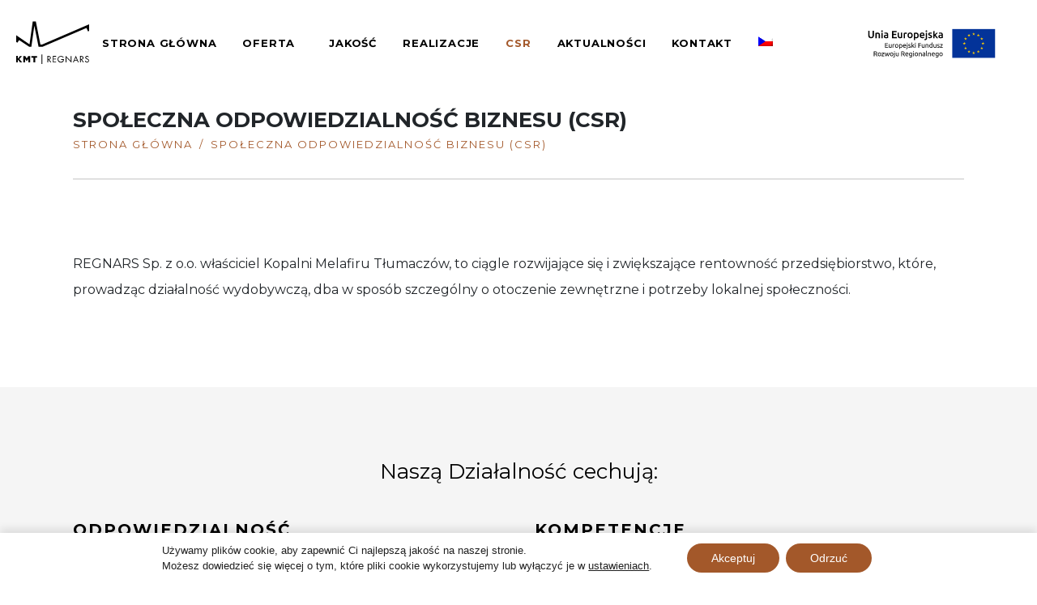

--- FILE ---
content_type: text/html; charset=UTF-8
request_url: http://regnars.pl/spoleczna-odpowiedzialnosc-biznesu-csr/
body_size: 24294
content:
<!DOCTYPE html><html lang="pl-PL"><head >	<meta charset="UTF-8" />
	<meta name="viewport" content="width=device-width, initial-scale=1" />
	<meta name='robots' content='index, follow, max-image-preview:large, max-snippet:-1, max-video-preview:-1' />
<link rel="alternate" hreflang="pl" href="https://regnars.pl/spoleczna-odpowiedzialnosc-biznesu-csr/" />
<link rel="alternate" hreflang="cs" href="https://regnars.pl/cs/spolecenska-odpovednost-firem-csr/" />
<link rel="alternate" hreflang="x-default" href="https://regnars.pl/spoleczna-odpowiedzialnosc-biznesu-csr/" />

	<!-- This site is optimized with the Yoast SEO plugin v26.6 - https://yoast.com/wordpress/plugins/seo/ -->
	<title>Społeczna odpowiedzialność biznesu (CSR) &#8226; REGNARS</title>
	<meta name="description" content="REGNARS to ciągle rozwijające się przedsiębiorstwo, które rónocześnie dba w sposób szczególny o otoczenie i potrzeby lokalnej społeczności." />
	<link rel="canonical" href="https://regnars.pl/spoleczna-odpowiedzialnosc-biznesu-csr/" />
	<meta property="og:locale" content="pl_PL" />
	<meta property="og:type" content="article" />
	<meta property="og:title" content="Społeczna odpowiedzialność biznesu (CSR) &#8226; REGNARS" />
	<meta property="og:description" content="REGNARS to ciągle rozwijające się przedsiębiorstwo, które rónocześnie dba w sposób szczególny o otoczenie i potrzeby lokalnej społeczności." />
	<meta property="og:url" content="https://regnars.pl/spoleczna-odpowiedzialnosc-biznesu-csr/" />
	<meta property="og:site_name" content="REGNARS" />
	<meta property="article:modified_time" content="2019-07-09T08:21:22+00:00" />
	<meta property="og:image" content="https://regnars.pl/wp-content/uploads/IMG_20171011_120719.jpg" />
	<meta property="og:image:width" content="1920" />
	<meta property="og:image:height" content="1280" />
	<meta property="og:image:type" content="image/jpeg" />
	<meta name="twitter:card" content="summary_large_image" />
	<meta name="twitter:label1" content="Szacowany czas czytania" />
	<meta name="twitter:data1" content="2 minuty" />
	<script type="application/ld+json" class="yoast-schema-graph">{"@context":"https://schema.org","@graph":[{"@type":"WebPage","@id":"https://regnars.pl/spoleczna-odpowiedzialnosc-biznesu-csr/","url":"https://regnars.pl/spoleczna-odpowiedzialnosc-biznesu-csr/","name":"Społeczna odpowiedzialność biznesu (CSR) &#8226; REGNARS","isPartOf":{"@id":"https://regnars.pl/#website"},"primaryImageOfPage":{"@id":"https://regnars.pl/spoleczna-odpowiedzialnosc-biznesu-csr/#primaryimage"},"image":{"@id":"https://regnars.pl/spoleczna-odpowiedzialnosc-biznesu-csr/#primaryimage"},"thumbnailUrl":"https://regnars.pl/wp-content/uploads/IMG_20171011_120719.jpg","datePublished":"2019-03-27T15:38:57+00:00","dateModified":"2019-07-09T08:21:22+00:00","description":"REGNARS to ciągle rozwijające się przedsiębiorstwo, które rónocześnie dba w sposób szczególny o otoczenie i potrzeby lokalnej społeczności.","breadcrumb":{"@id":"https://regnars.pl/spoleczna-odpowiedzialnosc-biznesu-csr/#breadcrumb"},"inLanguage":"pl-PL","potentialAction":[{"@type":"ReadAction","target":["https://regnars.pl/spoleczna-odpowiedzialnosc-biznesu-csr/"]}]},{"@type":"ImageObject","inLanguage":"pl-PL","@id":"https://regnars.pl/spoleczna-odpowiedzialnosc-biznesu-csr/#primaryimage","url":"https://regnars.pl/wp-content/uploads/IMG_20171011_120719.jpg","contentUrl":"https://regnars.pl/wp-content/uploads/IMG_20171011_120719.jpg","width":1920,"height":1280,"caption":"społeczna odpowiedzialność biznesu"},{"@type":"BreadcrumbList","@id":"https://regnars.pl/spoleczna-odpowiedzialnosc-biznesu-csr/#breadcrumb","itemListElement":[{"@type":"ListItem","position":1,"name":"Strona główna","item":"https://regnars.pl/"},{"@type":"ListItem","position":2,"name":"Społeczna odpowiedzialność biznesu (CSR)"}]},{"@type":"WebSite","@id":"https://regnars.pl/#website","url":"https://regnars.pl/","name":"REGNARS","description":"Kopalnia Melafiru Tłumaczów","publisher":{"@id":"https://regnars.pl/#organization"},"potentialAction":[{"@type":"SearchAction","target":{"@type":"EntryPoint","urlTemplate":"https://regnars.pl/?s={search_term_string}"},"query-input":{"@type":"PropertyValueSpecification","valueRequired":true,"valueName":"search_term_string"}}],"inLanguage":"pl-PL"},{"@type":"Organization","@id":"https://regnars.pl/#organization","name":"REGNARS","url":"https://regnars.pl/","logo":{"@type":"ImageObject","inLanguage":"pl-PL","@id":"https://regnars.pl/#/schema/logo/image/","url":"https://regnars.pl/wp-content/uploads/KMT_logo.svg","contentUrl":"https://regnars.pl/wp-content/uploads/KMT_logo.svg","width":1,"height":1,"caption":"REGNARS"},"image":{"@id":"https://regnars.pl/#/schema/logo/image/"}}]}</script>
	<!-- / Yoast SEO plugin. -->


<link rel="alternate" type="application/rss+xml" title="REGNARS &raquo; Kanał z wpisami" href="https://regnars.pl/feed/" />
<link rel="alternate" type="application/rss+xml" title="REGNARS &raquo; Kanał z komentarzami" href="https://regnars.pl/comments/feed/" />
<link rel="alternate" title="oEmbed (JSON)" type="application/json+oembed" href="https://regnars.pl/wp-json/oembed/1.0/embed?url=https%3A%2F%2Fregnars.pl%2Fspoleczna-odpowiedzialnosc-biznesu-csr%2F" />
<link rel="alternate" title="oEmbed (XML)" type="text/xml+oembed" href="https://regnars.pl/wp-json/oembed/1.0/embed?url=https%3A%2F%2Fregnars.pl%2Fspoleczna-odpowiedzialnosc-biznesu-csr%2F&#038;format=xml" />
<style id='wp-img-auto-sizes-contain-inline-css' type='text/css'>
img:is([sizes=auto i],[sizes^="auto," i]){contain-intrinsic-size:3000px 1500px}
/*# sourceURL=wp-img-auto-sizes-contain-inline-css */
</style>
<style id='wp-emoji-styles-inline-css' type='text/css'>

	img.wp-smiley, img.emoji {
		display: inline !important;
		border: none !important;
		box-shadow: none !important;
		height: 1em !important;
		width: 1em !important;
		margin: 0 0.07em !important;
		vertical-align: -0.1em !important;
		background: none !important;
		padding: 0 !important;
	}
/*# sourceURL=wp-emoji-styles-inline-css */
</style>
<style id='classic-theme-styles-inline-css' type='text/css'>
/*! This file is auto-generated */
.wp-block-button__link{color:#fff;background-color:#32373c;border-radius:9999px;box-shadow:none;text-decoration:none;padding:calc(.667em + 2px) calc(1.333em + 2px);font-size:1.125em}.wp-block-file__button{background:#32373c;color:#fff;text-decoration:none}
/*# sourceURL=/wp-includes/css/classic-themes.min.css */
</style>
<style id='global-styles-inline-css' type='text/css'>
:root{--wp--preset--aspect-ratio--square: 1;--wp--preset--aspect-ratio--4-3: 4/3;--wp--preset--aspect-ratio--3-4: 3/4;--wp--preset--aspect-ratio--3-2: 3/2;--wp--preset--aspect-ratio--2-3: 2/3;--wp--preset--aspect-ratio--16-9: 16/9;--wp--preset--aspect-ratio--9-16: 9/16;--wp--preset--color--black: #000000;--wp--preset--color--cyan-bluish-gray: #abb8c3;--wp--preset--color--white: #ffffff;--wp--preset--color--pale-pink: #f78da7;--wp--preset--color--vivid-red: #cf2e2e;--wp--preset--color--luminous-vivid-orange: #ff6900;--wp--preset--color--luminous-vivid-amber: #fcb900;--wp--preset--color--light-green-cyan: #7bdcb5;--wp--preset--color--vivid-green-cyan: #00d084;--wp--preset--color--pale-cyan-blue: #8ed1fc;--wp--preset--color--vivid-cyan-blue: #0693e3;--wp--preset--color--vivid-purple: #9b51e0;--wp--preset--gradient--vivid-cyan-blue-to-vivid-purple: linear-gradient(135deg,rgb(6,147,227) 0%,rgb(155,81,224) 100%);--wp--preset--gradient--light-green-cyan-to-vivid-green-cyan: linear-gradient(135deg,rgb(122,220,180) 0%,rgb(0,208,130) 100%);--wp--preset--gradient--luminous-vivid-amber-to-luminous-vivid-orange: linear-gradient(135deg,rgb(252,185,0) 0%,rgb(255,105,0) 100%);--wp--preset--gradient--luminous-vivid-orange-to-vivid-red: linear-gradient(135deg,rgb(255,105,0) 0%,rgb(207,46,46) 100%);--wp--preset--gradient--very-light-gray-to-cyan-bluish-gray: linear-gradient(135deg,rgb(238,238,238) 0%,rgb(169,184,195) 100%);--wp--preset--gradient--cool-to-warm-spectrum: linear-gradient(135deg,rgb(74,234,220) 0%,rgb(151,120,209) 20%,rgb(207,42,186) 40%,rgb(238,44,130) 60%,rgb(251,105,98) 80%,rgb(254,248,76) 100%);--wp--preset--gradient--blush-light-purple: linear-gradient(135deg,rgb(255,206,236) 0%,rgb(152,150,240) 100%);--wp--preset--gradient--blush-bordeaux: linear-gradient(135deg,rgb(254,205,165) 0%,rgb(254,45,45) 50%,rgb(107,0,62) 100%);--wp--preset--gradient--luminous-dusk: linear-gradient(135deg,rgb(255,203,112) 0%,rgb(199,81,192) 50%,rgb(65,88,208) 100%);--wp--preset--gradient--pale-ocean: linear-gradient(135deg,rgb(255,245,203) 0%,rgb(182,227,212) 50%,rgb(51,167,181) 100%);--wp--preset--gradient--electric-grass: linear-gradient(135deg,rgb(202,248,128) 0%,rgb(113,206,126) 100%);--wp--preset--gradient--midnight: linear-gradient(135deg,rgb(2,3,129) 0%,rgb(40,116,252) 100%);--wp--preset--font-size--small: 13px;--wp--preset--font-size--medium: 20px;--wp--preset--font-size--large: 36px;--wp--preset--font-size--x-large: 42px;--wp--preset--spacing--20: 0.44rem;--wp--preset--spacing--30: 0.67rem;--wp--preset--spacing--40: 1rem;--wp--preset--spacing--50: 1.5rem;--wp--preset--spacing--60: 2.25rem;--wp--preset--spacing--70: 3.38rem;--wp--preset--spacing--80: 5.06rem;--wp--preset--shadow--natural: 6px 6px 9px rgba(0, 0, 0, 0.2);--wp--preset--shadow--deep: 12px 12px 50px rgba(0, 0, 0, 0.4);--wp--preset--shadow--sharp: 6px 6px 0px rgba(0, 0, 0, 0.2);--wp--preset--shadow--outlined: 6px 6px 0px -3px rgb(255, 255, 255), 6px 6px rgb(0, 0, 0);--wp--preset--shadow--crisp: 6px 6px 0px rgb(0, 0, 0);}:where(.is-layout-flex){gap: 0.5em;}:where(.is-layout-grid){gap: 0.5em;}body .is-layout-flex{display: flex;}.is-layout-flex{flex-wrap: wrap;align-items: center;}.is-layout-flex > :is(*, div){margin: 0;}body .is-layout-grid{display: grid;}.is-layout-grid > :is(*, div){margin: 0;}:where(.wp-block-columns.is-layout-flex){gap: 2em;}:where(.wp-block-columns.is-layout-grid){gap: 2em;}:where(.wp-block-post-template.is-layout-flex){gap: 1.25em;}:where(.wp-block-post-template.is-layout-grid){gap: 1.25em;}.has-black-color{color: var(--wp--preset--color--black) !important;}.has-cyan-bluish-gray-color{color: var(--wp--preset--color--cyan-bluish-gray) !important;}.has-white-color{color: var(--wp--preset--color--white) !important;}.has-pale-pink-color{color: var(--wp--preset--color--pale-pink) !important;}.has-vivid-red-color{color: var(--wp--preset--color--vivid-red) !important;}.has-luminous-vivid-orange-color{color: var(--wp--preset--color--luminous-vivid-orange) !important;}.has-luminous-vivid-amber-color{color: var(--wp--preset--color--luminous-vivid-amber) !important;}.has-light-green-cyan-color{color: var(--wp--preset--color--light-green-cyan) !important;}.has-vivid-green-cyan-color{color: var(--wp--preset--color--vivid-green-cyan) !important;}.has-pale-cyan-blue-color{color: var(--wp--preset--color--pale-cyan-blue) !important;}.has-vivid-cyan-blue-color{color: var(--wp--preset--color--vivid-cyan-blue) !important;}.has-vivid-purple-color{color: var(--wp--preset--color--vivid-purple) !important;}.has-black-background-color{background-color: var(--wp--preset--color--black) !important;}.has-cyan-bluish-gray-background-color{background-color: var(--wp--preset--color--cyan-bluish-gray) !important;}.has-white-background-color{background-color: var(--wp--preset--color--white) !important;}.has-pale-pink-background-color{background-color: var(--wp--preset--color--pale-pink) !important;}.has-vivid-red-background-color{background-color: var(--wp--preset--color--vivid-red) !important;}.has-luminous-vivid-orange-background-color{background-color: var(--wp--preset--color--luminous-vivid-orange) !important;}.has-luminous-vivid-amber-background-color{background-color: var(--wp--preset--color--luminous-vivid-amber) !important;}.has-light-green-cyan-background-color{background-color: var(--wp--preset--color--light-green-cyan) !important;}.has-vivid-green-cyan-background-color{background-color: var(--wp--preset--color--vivid-green-cyan) !important;}.has-pale-cyan-blue-background-color{background-color: var(--wp--preset--color--pale-cyan-blue) !important;}.has-vivid-cyan-blue-background-color{background-color: var(--wp--preset--color--vivid-cyan-blue) !important;}.has-vivid-purple-background-color{background-color: var(--wp--preset--color--vivid-purple) !important;}.has-black-border-color{border-color: var(--wp--preset--color--black) !important;}.has-cyan-bluish-gray-border-color{border-color: var(--wp--preset--color--cyan-bluish-gray) !important;}.has-white-border-color{border-color: var(--wp--preset--color--white) !important;}.has-pale-pink-border-color{border-color: var(--wp--preset--color--pale-pink) !important;}.has-vivid-red-border-color{border-color: var(--wp--preset--color--vivid-red) !important;}.has-luminous-vivid-orange-border-color{border-color: var(--wp--preset--color--luminous-vivid-orange) !important;}.has-luminous-vivid-amber-border-color{border-color: var(--wp--preset--color--luminous-vivid-amber) !important;}.has-light-green-cyan-border-color{border-color: var(--wp--preset--color--light-green-cyan) !important;}.has-vivid-green-cyan-border-color{border-color: var(--wp--preset--color--vivid-green-cyan) !important;}.has-pale-cyan-blue-border-color{border-color: var(--wp--preset--color--pale-cyan-blue) !important;}.has-vivid-cyan-blue-border-color{border-color: var(--wp--preset--color--vivid-cyan-blue) !important;}.has-vivid-purple-border-color{border-color: var(--wp--preset--color--vivid-purple) !important;}.has-vivid-cyan-blue-to-vivid-purple-gradient-background{background: var(--wp--preset--gradient--vivid-cyan-blue-to-vivid-purple) !important;}.has-light-green-cyan-to-vivid-green-cyan-gradient-background{background: var(--wp--preset--gradient--light-green-cyan-to-vivid-green-cyan) !important;}.has-luminous-vivid-amber-to-luminous-vivid-orange-gradient-background{background: var(--wp--preset--gradient--luminous-vivid-amber-to-luminous-vivid-orange) !important;}.has-luminous-vivid-orange-to-vivid-red-gradient-background{background: var(--wp--preset--gradient--luminous-vivid-orange-to-vivid-red) !important;}.has-very-light-gray-to-cyan-bluish-gray-gradient-background{background: var(--wp--preset--gradient--very-light-gray-to-cyan-bluish-gray) !important;}.has-cool-to-warm-spectrum-gradient-background{background: var(--wp--preset--gradient--cool-to-warm-spectrum) !important;}.has-blush-light-purple-gradient-background{background: var(--wp--preset--gradient--blush-light-purple) !important;}.has-blush-bordeaux-gradient-background{background: var(--wp--preset--gradient--blush-bordeaux) !important;}.has-luminous-dusk-gradient-background{background: var(--wp--preset--gradient--luminous-dusk) !important;}.has-pale-ocean-gradient-background{background: var(--wp--preset--gradient--pale-ocean) !important;}.has-electric-grass-gradient-background{background: var(--wp--preset--gradient--electric-grass) !important;}.has-midnight-gradient-background{background: var(--wp--preset--gradient--midnight) !important;}.has-small-font-size{font-size: var(--wp--preset--font-size--small) !important;}.has-medium-font-size{font-size: var(--wp--preset--font-size--medium) !important;}.has-large-font-size{font-size: var(--wp--preset--font-size--large) !important;}.has-x-large-font-size{font-size: var(--wp--preset--font-size--x-large) !important;}
:where(.wp-block-post-template.is-layout-flex){gap: 1.25em;}:where(.wp-block-post-template.is-layout-grid){gap: 1.25em;}
:where(.wp-block-term-template.is-layout-flex){gap: 1.25em;}:where(.wp-block-term-template.is-layout-grid){gap: 1.25em;}
:where(.wp-block-columns.is-layout-flex){gap: 2em;}:where(.wp-block-columns.is-layout-grid){gap: 2em;}
:root :where(.wp-block-pullquote){font-size: 1.5em;line-height: 1.6;}
/*# sourceURL=global-styles-inline-css */
</style>
<link rel='stylesheet' id='wpml-legacy-horizontal-list-0-css' href='http://regnars.pl/wp-content/plugins/sitepress-multilingual-cms/templates/language-switchers/legacy-list-horizontal/style.min.css?ver=1' type='text/css' media='all' />
<style id='wpml-legacy-horizontal-list-0-inline-css' type='text/css'>
.wpml-ls-statics-footer a, .wpml-ls-statics-footer .wpml-ls-sub-menu a, .wpml-ls-statics-footer .wpml-ls-sub-menu a:link, .wpml-ls-statics-footer li:not(.wpml-ls-current-language) .wpml-ls-link, .wpml-ls-statics-footer li:not(.wpml-ls-current-language) .wpml-ls-link:link {color:#444444;background-color:#ffffff;}.wpml-ls-statics-footer .wpml-ls-sub-menu a:hover,.wpml-ls-statics-footer .wpml-ls-sub-menu a:focus, .wpml-ls-statics-footer .wpml-ls-sub-menu a:link:hover, .wpml-ls-statics-footer .wpml-ls-sub-menu a:link:focus {color:#000000;background-color:#eeeeee;}.wpml-ls-statics-footer .wpml-ls-current-language > a {color:#444444;background-color:#ffffff;}.wpml-ls-statics-footer .wpml-ls-current-language:hover>a, .wpml-ls-statics-footer .wpml-ls-current-language>a:focus {color:#000000;background-color:#eeeeee;}
/*# sourceURL=wpml-legacy-horizontal-list-0-inline-css */
</style>
<link rel='stylesheet' id='wpml-menu-item-0-css' href='http://regnars.pl/wp-content/plugins/sitepress-multilingual-cms/templates/language-switchers/menu-item/style.min.css?ver=1' type='text/css' media='all' />
<link rel='stylesheet' id='jupiterx-popups-animation-css' href='http://regnars.pl/wp-content/plugins/jupiterx-core/includes/extensions/raven/assets/lib/animate/animate.min.css?ver=4.13.0' type='text/css' media='all' />
<link rel='stylesheet' id='jupiterx-css' href='https://regnars.pl/wp-content/uploads/jupiterx/compiler/jupiterx/4061a61.css?ver=4.13.0' type='text/css' media='all' />
<link rel='stylesheet' id='jet-menu-public-styles-css' href='http://regnars.pl/wp-content/plugins/jet-menu/assets/public/css/public.css?ver=2.4.18' type='text/css' media='all' />
<link rel='stylesheet' id='jupiterx-elements-dynamic-styles-css' href='https://regnars.pl/wp-content/uploads/jupiterx/compiler/jupiterx-elements-dynamic-styles/ebef370.css?ver=4.13.0' type='text/css' media='all' />
<link rel='stylesheet' id='jupiterx-post-168-css' href='https://regnars.pl/wp-content/uploads/jupiterx/compiler/jupiterx-post-168/7328e95.css?ver=4.13.0' type='text/css' media='all' />
<link rel='stylesheet' id='elementor-icons-css' href='http://regnars.pl/wp-content/plugins/elementor/assets/lib/eicons/css/elementor-icons.min.css?ver=5.44.0' type='text/css' media='all' />
<link rel='stylesheet' id='elementor-frontend-css' href='http://regnars.pl/wp-content/plugins/elementor/assets/css/frontend.min.css?ver=3.33.6' type='text/css' media='all' />
<link rel='stylesheet' id='font-awesome-css' href='http://regnars.pl/wp-content/plugins/elementor/assets/lib/font-awesome/css/font-awesome.min.css?ver=4.7.0' type='text/css' media='all' />
<link rel='stylesheet' id='jupiterx-core-raven-frontend-css' href='http://regnars.pl/wp-content/plugins/jupiterx-core/includes/extensions/raven/assets/css/frontend.min.css?ver=90a3bef918f33fe65fc7ae3876477e0d' type='text/css' media='all' />
<link rel='stylesheet' id='elementor-post-589-css' href='http://regnars.pl/wp-content/uploads/elementor/css/post-589.css?ver=1766076738' type='text/css' media='all' />
<link rel='stylesheet' id='jet-tricks-frontend-css' href='http://regnars.pl/wp-content/plugins/jet-tricks/assets/css/jet-tricks-frontend.css?ver=1.5.9' type='text/css' media='all' />
<link rel='stylesheet' id='font-awesome-5-all-css' href='http://regnars.pl/wp-content/plugins/elementor/assets/lib/font-awesome/css/all.min.css?ver=3.33.6' type='text/css' media='all' />
<link rel='stylesheet' id='font-awesome-4-shim-css' href='http://regnars.pl/wp-content/plugins/elementor/assets/lib/font-awesome/css/v4-shims.min.css?ver=3.33.6' type='text/css' media='all' />
<link rel='stylesheet' id='flatpickr-css' href='http://regnars.pl/wp-content/plugins/elementor/assets/lib/flatpickr/flatpickr.min.css?ver=4.6.13' type='text/css' media='all' />
<link rel='stylesheet' id='widget-divider-css' href='http://regnars.pl/wp-content/plugins/elementor/assets/css/widget-divider.min.css?ver=3.33.6' type='text/css' media='all' />
<link rel='stylesheet' id='widget-heading-css' href='http://regnars.pl/wp-content/plugins/elementor/assets/css/widget-heading.min.css?ver=3.33.6' type='text/css' media='all' />
<link rel='stylesheet' id='jet-elements-css' href='http://regnars.pl/wp-content/plugins/jet-elements/assets/css/jet-elements.css?ver=2.7.12.2' type='text/css' media='all' />
<link rel='stylesheet' id='jet-headline-css' href='http://regnars.pl/wp-content/plugins/jet-elements/assets/css/addons/jet-headline.css?ver=2.7.12.2' type='text/css' media='all' />
<link rel='stylesheet' id='jet-headline-skin-css' href='http://regnars.pl/wp-content/plugins/jet-elements/assets/css/skin/jet-headline.css?ver=2.7.12.2' type='text/css' media='all' />
<link rel='stylesheet' id='jet-images-layout-css' href='http://regnars.pl/wp-content/plugins/jet-elements/assets/css/addons/jet-images-layout.css?ver=2.7.12.2' type='text/css' media='all' />
<link rel='stylesheet' id='jet-images-layout-skin-css' href='http://regnars.pl/wp-content/plugins/jet-elements/assets/css/skin/jet-images-layout.css?ver=2.7.12.2' type='text/css' media='all' />
<link rel='stylesheet' id='elementor-post-168-css' href='http://regnars.pl/wp-content/uploads/elementor/css/post-168.css?ver=1766089487' type='text/css' media='all' />
<link rel='stylesheet' id='elementor-post-14-css' href='http://regnars.pl/wp-content/uploads/elementor/css/post-14.css?ver=1766076738' type='text/css' media='all' />
<link rel='stylesheet' id='elementor-post-25-css' href='http://regnars.pl/wp-content/uploads/elementor/css/post-25.css?ver=1766076739' type='text/css' media='all' />
<link rel='stylesheet' id='moove_gdpr_frontend-css' href='http://regnars.pl/wp-content/plugins/gdpr-cookie-compliance/dist/styles/gdpr-main-nf.css?ver=5.0.9' type='text/css' media='all' />
<style id='moove_gdpr_frontend-inline-css' type='text/css'>
				#moove_gdpr_cookie_modal .moove-gdpr-modal-content .moove-gdpr-tab-main h3.tab-title, 
				#moove_gdpr_cookie_modal .moove-gdpr-modal-content .moove-gdpr-tab-main span.tab-title,
				#moove_gdpr_cookie_modal .moove-gdpr-modal-content .moove-gdpr-modal-left-content #moove-gdpr-menu li a, 
				#moove_gdpr_cookie_modal .moove-gdpr-modal-content .moove-gdpr-modal-left-content #moove-gdpr-menu li button,
				#moove_gdpr_cookie_modal .moove-gdpr-modal-content .moove-gdpr-modal-left-content .moove-gdpr-branding-cnt a,
				#moove_gdpr_cookie_modal .moove-gdpr-modal-content .moove-gdpr-modal-footer-content .moove-gdpr-button-holder a.mgbutton, 
				#moove_gdpr_cookie_modal .moove-gdpr-modal-content .moove-gdpr-modal-footer-content .moove-gdpr-button-holder button.mgbutton,
				#moove_gdpr_cookie_modal .cookie-switch .cookie-slider:after, 
				#moove_gdpr_cookie_modal .cookie-switch .slider:after, 
				#moove_gdpr_cookie_modal .switch .cookie-slider:after, 
				#moove_gdpr_cookie_modal .switch .slider:after,
				#moove_gdpr_cookie_info_bar .moove-gdpr-info-bar-container .moove-gdpr-info-bar-content p, 
				#moove_gdpr_cookie_info_bar .moove-gdpr-info-bar-container .moove-gdpr-info-bar-content p a,
				#moove_gdpr_cookie_info_bar .moove-gdpr-info-bar-container .moove-gdpr-info-bar-content a.mgbutton, 
				#moove_gdpr_cookie_info_bar .moove-gdpr-info-bar-container .moove-gdpr-info-bar-content button.mgbutton,
				#moove_gdpr_cookie_modal .moove-gdpr-modal-content .moove-gdpr-tab-main .moove-gdpr-tab-main-content h1, 
				#moove_gdpr_cookie_modal .moove-gdpr-modal-content .moove-gdpr-tab-main .moove-gdpr-tab-main-content h2, 
				#moove_gdpr_cookie_modal .moove-gdpr-modal-content .moove-gdpr-tab-main .moove-gdpr-tab-main-content h3, 
				#moove_gdpr_cookie_modal .moove-gdpr-modal-content .moove-gdpr-tab-main .moove-gdpr-tab-main-content h4, 
				#moove_gdpr_cookie_modal .moove-gdpr-modal-content .moove-gdpr-tab-main .moove-gdpr-tab-main-content h5, 
				#moove_gdpr_cookie_modal .moove-gdpr-modal-content .moove-gdpr-tab-main .moove-gdpr-tab-main-content h6,
				#moove_gdpr_cookie_modal .moove-gdpr-modal-content.moove_gdpr_modal_theme_v2 .moove-gdpr-modal-title .tab-title,
				#moove_gdpr_cookie_modal .moove-gdpr-modal-content.moove_gdpr_modal_theme_v2 .moove-gdpr-tab-main h3.tab-title, 
				#moove_gdpr_cookie_modal .moove-gdpr-modal-content.moove_gdpr_modal_theme_v2 .moove-gdpr-tab-main span.tab-title,
				#moove_gdpr_cookie_modal .moove-gdpr-modal-content.moove_gdpr_modal_theme_v2 .moove-gdpr-branding-cnt a {
					font-weight: inherit				}
			#moove_gdpr_cookie_modal,#moove_gdpr_cookie_info_bar,.gdpr_cookie_settings_shortcode_content{font-family:&#039;Montserrat&#039;,sans-serif}#moove_gdpr_save_popup_settings_button{background-color:#373737;color:#fff}#moove_gdpr_save_popup_settings_button:hover{background-color:#000}#moove_gdpr_cookie_info_bar .moove-gdpr-info-bar-container .moove-gdpr-info-bar-content a.mgbutton,#moove_gdpr_cookie_info_bar .moove-gdpr-info-bar-container .moove-gdpr-info-bar-content button.mgbutton{background-color:#a3582a}#moove_gdpr_cookie_modal .moove-gdpr-modal-content .moove-gdpr-modal-footer-content .moove-gdpr-button-holder a.mgbutton,#moove_gdpr_cookie_modal .moove-gdpr-modal-content .moove-gdpr-modal-footer-content .moove-gdpr-button-holder button.mgbutton,.gdpr_cookie_settings_shortcode_content .gdpr-shr-button.button-green{background-color:#a3582a;border-color:#a3582a}#moove_gdpr_cookie_modal .moove-gdpr-modal-content .moove-gdpr-modal-footer-content .moove-gdpr-button-holder a.mgbutton:hover,#moove_gdpr_cookie_modal .moove-gdpr-modal-content .moove-gdpr-modal-footer-content .moove-gdpr-button-holder button.mgbutton:hover,.gdpr_cookie_settings_shortcode_content .gdpr-shr-button.button-green:hover{background-color:#fff;color:#a3582a}#moove_gdpr_cookie_modal .moove-gdpr-modal-content .moove-gdpr-modal-close i,#moove_gdpr_cookie_modal .moove-gdpr-modal-content .moove-gdpr-modal-close span.gdpr-icon{background-color:#a3582a;border:1px solid #a3582a}#moove_gdpr_cookie_info_bar span.moove-gdpr-infobar-allow-all.focus-g,#moove_gdpr_cookie_info_bar span.moove-gdpr-infobar-allow-all:focus,#moove_gdpr_cookie_info_bar button.moove-gdpr-infobar-allow-all.focus-g,#moove_gdpr_cookie_info_bar button.moove-gdpr-infobar-allow-all:focus,#moove_gdpr_cookie_info_bar span.moove-gdpr-infobar-reject-btn.focus-g,#moove_gdpr_cookie_info_bar span.moove-gdpr-infobar-reject-btn:focus,#moove_gdpr_cookie_info_bar button.moove-gdpr-infobar-reject-btn.focus-g,#moove_gdpr_cookie_info_bar button.moove-gdpr-infobar-reject-btn:focus,#moove_gdpr_cookie_info_bar span.change-settings-button.focus-g,#moove_gdpr_cookie_info_bar span.change-settings-button:focus,#moove_gdpr_cookie_info_bar button.change-settings-button.focus-g,#moove_gdpr_cookie_info_bar button.change-settings-button:focus{-webkit-box-shadow:0 0 1px 3px #a3582a;-moz-box-shadow:0 0 1px 3px #a3582a;box-shadow:0 0 1px 3px #a3582a}#moove_gdpr_cookie_modal .moove-gdpr-modal-content .moove-gdpr-modal-close i:hover,#moove_gdpr_cookie_modal .moove-gdpr-modal-content .moove-gdpr-modal-close span.gdpr-icon:hover,#moove_gdpr_cookie_info_bar span[data-href]>u.change-settings-button{color:#a3582a}#moove_gdpr_cookie_modal .moove-gdpr-modal-content .moove-gdpr-modal-left-content #moove-gdpr-menu li.menu-item-selected a span.gdpr-icon,#moove_gdpr_cookie_modal .moove-gdpr-modal-content .moove-gdpr-modal-left-content #moove-gdpr-menu li.menu-item-selected button span.gdpr-icon{color:inherit}#moove_gdpr_cookie_modal .moove-gdpr-modal-content .moove-gdpr-modal-left-content #moove-gdpr-menu li a span.gdpr-icon,#moove_gdpr_cookie_modal .moove-gdpr-modal-content .moove-gdpr-modal-left-content #moove-gdpr-menu li button span.gdpr-icon{color:inherit}#moove_gdpr_cookie_modal .gdpr-acc-link{line-height:0;font-size:0;color:transparent;position:absolute}#moove_gdpr_cookie_modal .moove-gdpr-modal-content .moove-gdpr-modal-close:hover i,#moove_gdpr_cookie_modal .moove-gdpr-modal-content .moove-gdpr-modal-left-content #moove-gdpr-menu li a,#moove_gdpr_cookie_modal .moove-gdpr-modal-content .moove-gdpr-modal-left-content #moove-gdpr-menu li button,#moove_gdpr_cookie_modal .moove-gdpr-modal-content .moove-gdpr-modal-left-content #moove-gdpr-menu li button i,#moove_gdpr_cookie_modal .moove-gdpr-modal-content .moove-gdpr-modal-left-content #moove-gdpr-menu li a i,#moove_gdpr_cookie_modal .moove-gdpr-modal-content .moove-gdpr-tab-main .moove-gdpr-tab-main-content a:hover,#moove_gdpr_cookie_info_bar.moove-gdpr-dark-scheme .moove-gdpr-info-bar-container .moove-gdpr-info-bar-content a.mgbutton:hover,#moove_gdpr_cookie_info_bar.moove-gdpr-dark-scheme .moove-gdpr-info-bar-container .moove-gdpr-info-bar-content button.mgbutton:hover,#moove_gdpr_cookie_info_bar.moove-gdpr-dark-scheme .moove-gdpr-info-bar-container .moove-gdpr-info-bar-content a:hover,#moove_gdpr_cookie_info_bar.moove-gdpr-dark-scheme .moove-gdpr-info-bar-container .moove-gdpr-info-bar-content button:hover,#moove_gdpr_cookie_info_bar.moove-gdpr-dark-scheme .moove-gdpr-info-bar-container .moove-gdpr-info-bar-content span.change-settings-button:hover,#moove_gdpr_cookie_info_bar.moove-gdpr-dark-scheme .moove-gdpr-info-bar-container .moove-gdpr-info-bar-content button.change-settings-button:hover,#moove_gdpr_cookie_info_bar.moove-gdpr-dark-scheme .moove-gdpr-info-bar-container .moove-gdpr-info-bar-content u.change-settings-button:hover,#moove_gdpr_cookie_info_bar span[data-href]>u.change-settings-button,#moove_gdpr_cookie_info_bar.moove-gdpr-dark-scheme .moove-gdpr-info-bar-container .moove-gdpr-info-bar-content a.mgbutton.focus-g,#moove_gdpr_cookie_info_bar.moove-gdpr-dark-scheme .moove-gdpr-info-bar-container .moove-gdpr-info-bar-content button.mgbutton.focus-g,#moove_gdpr_cookie_info_bar.moove-gdpr-dark-scheme .moove-gdpr-info-bar-container .moove-gdpr-info-bar-content a.focus-g,#moove_gdpr_cookie_info_bar.moove-gdpr-dark-scheme .moove-gdpr-info-bar-container .moove-gdpr-info-bar-content button.focus-g,#moove_gdpr_cookie_info_bar.moove-gdpr-dark-scheme .moove-gdpr-info-bar-container .moove-gdpr-info-bar-content a.mgbutton:focus,#moove_gdpr_cookie_info_bar.moove-gdpr-dark-scheme .moove-gdpr-info-bar-container .moove-gdpr-info-bar-content button.mgbutton:focus,#moove_gdpr_cookie_info_bar.moove-gdpr-dark-scheme .moove-gdpr-info-bar-container .moove-gdpr-info-bar-content a:focus,#moove_gdpr_cookie_info_bar.moove-gdpr-dark-scheme .moove-gdpr-info-bar-container .moove-gdpr-info-bar-content button:focus,#moove_gdpr_cookie_info_bar.moove-gdpr-dark-scheme .moove-gdpr-info-bar-container .moove-gdpr-info-bar-content span.change-settings-button.focus-g,span.change-settings-button:focus,button.change-settings-button.focus-g,button.change-settings-button:focus,#moove_gdpr_cookie_info_bar.moove-gdpr-dark-scheme .moove-gdpr-info-bar-container .moove-gdpr-info-bar-content u.change-settings-button.focus-g,#moove_gdpr_cookie_info_bar.moove-gdpr-dark-scheme .moove-gdpr-info-bar-container .moove-gdpr-info-bar-content u.change-settings-button:focus{color:#a3582a}#moove_gdpr_cookie_modal .moove-gdpr-branding.focus-g span,#moove_gdpr_cookie_modal .moove-gdpr-modal-content .moove-gdpr-tab-main a.focus-g,#moove_gdpr_cookie_modal .moove-gdpr-modal-content .moove-gdpr-tab-main .gdpr-cd-details-toggle.focus-g{color:#a3582a}#moove_gdpr_cookie_modal.gdpr_lightbox-hide{display:none}
/*# sourceURL=moove_gdpr_frontend-inline-css */
</style>
<link rel='stylesheet' id='elementor-gf-roboto-css' href='https://fonts.googleapis.com/css?family=Roboto:100,100italic,200,200italic,300,300italic,400,400italic,500,500italic,600,600italic,700,700italic,800,800italic,900,900italic&#038;display=auto&#038;subset=latin-ext' type='text/css' media='all' />
<link rel='stylesheet' id='elementor-gf-robotoslab-css' href='https://fonts.googleapis.com/css?family=Roboto+Slab:100,100italic,200,200italic,300,300italic,400,400italic,500,500italic,600,600italic,700,700italic,800,800italic,900,900italic&#038;display=auto&#038;subset=latin-ext' type='text/css' media='all' />
<script type="text/javascript" src="http://regnars.pl/wp-includes/js/jquery/jquery.min.js?ver=3.7.1" id="jquery-core-js"></script>
<script type="text/javascript" src="http://regnars.pl/wp-includes/js/jquery/jquery-migrate.min.js?ver=3.4.1" id="jquery-migrate-js"></script>
<script type="text/javascript" src="http://regnars.pl/wp-content/themes/jupiterx/lib/admin/assets/lib/webfont/webfont.min.js?ver=1.6.26" id="jupiterx-webfont-js"></script>
<script type="text/javascript" id="jupiterx-webfont-js-after">
/* <![CDATA[ */
WebFont.load({
				google: {
					families: ['Montserrat:100,200,300,400,500,600,700,800,900,100italic,200italic,300italic,400italic,500italic,600italic,700italic,800italic,900italic']
				}
			});
//# sourceURL=jupiterx-webfont-js-after
/* ]]> */
</script>
<script type="text/javascript" src="http://regnars.pl/wp-content/themes/jupiterx/lib/assets/dist/js/utils.min.js?ver=4.13.0" id="jupiterx-utils-js"></script>
<script type="text/javascript" src="http://regnars.pl/wp-content/plugins/elementor/assets/lib/font-awesome/js/v4-shims.min.js?ver=3.33.6" id="font-awesome-4-shim-js"></script>
<link rel="https://api.w.org/" href="https://regnars.pl/wp-json/" /><link rel="alternate" title="JSON" type="application/json" href="https://regnars.pl/wp-json/wp/v2/pages/168" /><link rel="EditURI" type="application/rsd+xml" title="RSD" href="https://regnars.pl/xmlrpc.php?rsd" />

<link rel='shortlink' href='https://regnars.pl/?p=168' />
<meta name="generator" content="WPML ver:4.8.6 stt:9,41;" />
<meta name="generator" content="Elementor 3.33.6; features: additional_custom_breakpoints; settings: css_print_method-external, google_font-enabled, font_display-auto">
<style type="text/css">.recentcomments a{display:inline !important;padding:0 !important;margin:0 !important;}</style>			<style>
				.e-con.e-parent:nth-of-type(n+4):not(.e-lazyloaded):not(.e-no-lazyload),
				.e-con.e-parent:nth-of-type(n+4):not(.e-lazyloaded):not(.e-no-lazyload) * {
					background-image: none !important;
				}
				@media screen and (max-height: 1024px) {
					.e-con.e-parent:nth-of-type(n+3):not(.e-lazyloaded):not(.e-no-lazyload),
					.e-con.e-parent:nth-of-type(n+3):not(.e-lazyloaded):not(.e-no-lazyload) * {
						background-image: none !important;
					}
				}
				@media screen and (max-height: 640px) {
					.e-con.e-parent:nth-of-type(n+2):not(.e-lazyloaded):not(.e-no-lazyload),
					.e-con.e-parent:nth-of-type(n+2):not(.e-lazyloaded):not(.e-no-lazyload) * {
						background-image: none !important;
					}
				}
			</style>
			<link rel="icon" href="https://regnars.pl/wp-content/uploads/cropped-REGNARS_favicon-1-32x32.png" sizes="32x32" />
<link rel="icon" href="https://regnars.pl/wp-content/uploads/cropped-REGNARS_favicon-1-192x192.png" sizes="192x192" />
<link rel="apple-touch-icon" href="https://regnars.pl/wp-content/uploads/cropped-REGNARS_favicon-1-180x180.png" />
<meta name="msapplication-TileImage" content="https://regnars.pl/wp-content/uploads/cropped-REGNARS_favicon-1-270x270.png" />
		<style type="text/css" id="wp-custom-css">
			/* --- BODY --- */

body:not(.single) .jupiterx-post {
    margin-bottom: 0 !important;
}

.jupiterx-main-content {
    padding: 0 !important;
}

.bez-marginesu p {
	margin-bottom: 0;
}

.elementor-element {
    transition: 0.5s;
}

.hyphenate p {
	text-align: justify;
}


/* --- HEADER --- */

.jupiterx-header {
    z-index: 9990 !important;
}

a.lsfe-item.lsfe-item__active {
    display: none;
}

ul.lsfe-menu {
    margin-bottom: 0;
    list-style: none !important;
	  padding-inline-start: 0;
}

.lsfe-align-right .lsfe-menu>li>a {
    -webkit-box-pack: end;
    -webkit-justify-content: flex-end;
    -ms-flex-pack: end;
    justify-content: flex-end;
}
.lsfe-switcher a {
    display: -webkit-box;
    display: -webkit-flex;
    display: -ms-flexbox;
    display: flex;
    -webkit-box-align: center;
    -webkit-align-items: center;
    -ms-flex-align: center;
    align-items: center;
}



/* --- PAGE TITLE --- */

.breadcrumb a, .breadcrumb span {
    text-decoration: none;
}



/* --- COOKIES --- */

#moove_gdpr_cookie_info_bar.moove-gdpr-light-scheme {
    border-top: none;
	  box-shadow: 0 -5px 10px 0 rgba(0,0,0,0.1);
}

#moove_gdpr_cookie_modal .moove-gdpr-modal-content .moove-gdpr-modal-left-content #moove-gdpr-menu li a, #moove_gdpr_cookie_modal .moove-gdpr-modal-content .moove-gdpr-modal-left-content #moove-gdpr-menu li button {
    background-color: #fff;
    border: 1px solid #f1f1f1;
}

#moove_gdpr_cookie_modal .moove-gdpr-modal-content .moove-gdpr-modal-left-content #moove-gdpr-menu li button, #moove_gdpr_cookie_modal .moove-gdpr-modal-content .moove-gdpr-modal-left-content #moove-gdpr-menu li button i {
    color: #000 !important;
}

#moove_gdpr_cookie_info_bar .moove-gdpr-info-bar-container .moove-gdpr-info-bar-content p, #moove_gdpr_cookie_info_bar .moove-gdpr-info-bar-container .moove-gdpr-info-bar-content p a {
    font-size: 13px;
    line-height: 19px;
    font-weight: 400;
}		</style>
		</head><body class="wp-singular page-template-default page page-id-168 wp-theme-jupiterx wp-child-theme-jupiterx-child no-js jet-mega-menu-location elementor-default elementor-kit-589 elementor-page elementor-page-168 jupiterx-header-sticky" itemscope="itemscope" itemtype="http://schema.org/WebPage"><a class="jupiterx-a11y jupiterx-a11y-skip-navigation-link" href="#jupiterx-main">Skip to content</a><div class="jupiterx-site"><header class="jupiterx-header jupiterx-header-custom" data-jupiterx-settings="{&quot;breakpoint&quot;:&quot;767.98&quot;,&quot;template&quot;:&quot;14&quot;,&quot;behavior&quot;:&quot;sticky&quot;,&quot;offset&quot;:&quot;500&quot;}" role="banner" itemscope="itemscope" itemtype="http://schema.org/WPHeader">		<div data-elementor-type="header" data-elementor-id="14" class="elementor elementor-14">
						<section class="elementor-section elementor-top-section elementor-element elementor-element-753366d5 elementor-section-height-min-height elementor-section-stretched elementor-section-full_width elementor-section-height-default elementor-section-items-middle" data-id="753366d5" data-element_type="section" data-settings="{&quot;jet_parallax_layout_list&quot;:[{&quot;jet_parallax_layout_image&quot;:{&quot;url&quot;:&quot;&quot;,&quot;id&quot;:&quot;&quot;,&quot;size&quot;:&quot;&quot;},&quot;_id&quot;:&quot;9a9d3fe&quot;,&quot;jet_parallax_layout_image_tablet&quot;:{&quot;url&quot;:&quot;&quot;,&quot;id&quot;:&quot;&quot;,&quot;size&quot;:&quot;&quot;},&quot;jet_parallax_layout_image_mobile&quot;:{&quot;url&quot;:&quot;&quot;,&quot;id&quot;:&quot;&quot;,&quot;size&quot;:&quot;&quot;},&quot;jet_parallax_layout_speed&quot;:{&quot;unit&quot;:&quot;%&quot;,&quot;size&quot;:50,&quot;sizes&quot;:[]},&quot;jet_parallax_layout_type&quot;:&quot;scroll&quot;,&quot;jet_parallax_layout_direction&quot;:&quot;1&quot;,&quot;jet_parallax_layout_fx_direction&quot;:null,&quot;jet_parallax_layout_z_index&quot;:&quot;&quot;,&quot;jet_parallax_layout_bg_x&quot;:50,&quot;jet_parallax_layout_bg_x_tablet&quot;:&quot;&quot;,&quot;jet_parallax_layout_bg_x_mobile&quot;:&quot;&quot;,&quot;jet_parallax_layout_bg_y&quot;:50,&quot;jet_parallax_layout_bg_y_tablet&quot;:&quot;&quot;,&quot;jet_parallax_layout_bg_y_mobile&quot;:&quot;&quot;,&quot;jet_parallax_layout_bg_size&quot;:&quot;auto&quot;,&quot;jet_parallax_layout_bg_size_tablet&quot;:&quot;&quot;,&quot;jet_parallax_layout_bg_size_mobile&quot;:&quot;&quot;,&quot;jet_parallax_layout_animation_prop&quot;:&quot;transform&quot;,&quot;jet_parallax_layout_on&quot;:[&quot;desktop&quot;,&quot;tablet&quot;]}],&quot;background_background&quot;:&quot;classic&quot;,&quot;stretch_section&quot;:&quot;section-stretched&quot;}">
						<div class="elementor-container elementor-column-gap-no">
					<div class="elementor-column elementor-col-100 elementor-top-column elementor-element elementor-element-3d2a8072 raven-column-flex-horizontal" data-id="3d2a8072" data-element_type="column">
			<div class="elementor-widget-wrap elementor-element-populated">
						<div class="elementor-element elementor-element-43d82115 elementor-widget elementor-widget-raven-site-logo" data-id="43d82115" data-element_type="widget" data-widget_type="raven-site-logo.default">
				<div class="elementor-widget-container">
							<div class="raven-widget-wrapper">
			<div class="raven-site-logo raven-site-logo-customizer">
									<a class="raven-site-logo-link" href="https://regnars.pl">
								<picture><img src="https://regnars.pl/wp-content/uploads/KMT_logo.svg" alt="REGNARS" data-no-lazy="1" /></picture>									</a>
							</div>
		</div>
						</div>
				</div>
				<div class="elementor-element elementor-element-358295c8 elementor-widget elementor-widget-raven-flex-spacer" data-id="358295c8" data-element_type="widget" data-widget_type="raven-flex-spacer.default">
				<div class="elementor-widget-container">
								<div class="raven-spacer">&nbsp;</div>
						</div>
				</div>
				<div class="elementor-element elementor-element-577dc7af raven-breakpoint-tablet raven-nav-menu-align-center raven-tablet-nav-menu-align-center raven-nav-menu-stretch elementor-widget elementor-widget-raven-nav-menu" data-id="577dc7af" data-element_type="widget" data-settings="{&quot;submenu_space_between&quot;:{&quot;unit&quot;:&quot;px&quot;,&quot;size&quot;:42,&quot;sizes&quot;:[]},&quot;submenu_icon&quot;:&quot;&lt;svg 0=\&quot;fas fa-chevron-down\&quot; class=\&quot;e-font-icon-svg e-fas-chevron-down\&quot;&gt;\n\t\t\t\t\t&lt;use xlink:href=\&quot;#fas-chevron-down\&quot;&gt;\n\t\t\t\t\t\t&lt;symbol id=\&quot;fas-chevron-down\&quot; viewBox=\&quot;0 0 448 512\&quot;&gt;\n\t\t\t\t\t\t\t&lt;path d=\&quot;M207.029 381.476L12.686 187.132c-9.373-9.373-9.373-24.569 0-33.941l22.667-22.667c9.357-9.357 24.522-9.375 33.901-.04L224 284.505l154.745-154.021c9.379-9.335 24.544-9.317 33.901.04l22.667 22.667c9.373 9.373 9.373 24.569 0 33.941L240.971 381.476c-9.373 9.372-24.569 9.372-33.942 0z\&quot;&gt;&lt;\/path&gt;\n\t\t\t\t\t\t&lt;\/symbol&gt;\n\t\t\t\t\t&lt;\/use&gt;\n\t\t\t\t&lt;\/svg&gt;&quot;,&quot;full_width&quot;:&quot;stretch&quot;,&quot;mobile_layout&quot;:&quot;dropdown&quot;,&quot;submenu_opening_position&quot;:&quot;bottom&quot;}" data-widget_type="raven-nav-menu.default">
				<div class="elementor-widget-container">
							<nav class="raven-nav-menu-main raven-nav-menu-horizontal raven-nav-menu-tablet- raven-nav-menu-mobile- raven-nav-icons-hidden-tablet raven-nav-icons-hidden-mobile">
			<ul id="menu-577dc7af" class="raven-nav-menu"><li class="menu-item menu-item-type-post_type menu-item-object-page menu-item-home menu-item-210"><a href="https://regnars.pl/" class="raven-menu-item raven-link-item ">Strona główna</a></li>
<li class="menu-item menu-item-type-post_type menu-item-object-page menu-item-has-children menu-item-204"><a href="https://regnars.pl/oferta/kruszywa/" class="raven-menu-item raven-link-item ">Oferta</a>
<ul class="0 sub-menu raven-submenu">
	<li class="menu-item menu-item-type-post_type menu-item-object-page menu-item-211"><a href="https://regnars.pl/oferta/kruszywa/" class="raven-submenu-item raven-link-item ">Kruszywa</a></li>
	<li class="menu-item menu-item-type-post_type menu-item-object-page menu-item-205"><a href="https://regnars.pl/oferta/nawozy-organiczne/" class="raven-submenu-item raven-link-item ">Nawozy organiczne</a></li>
	<li class="menu-item menu-item-type-post_type menu-item-object-page menu-item-727"><a href="https://regnars.pl/oferta-uslugi/" class="raven-submenu-item raven-link-item ">Usługi</a></li>
</ul>
</li>
<li class="menu-item menu-item-type-post_type menu-item-object-page menu-item-206"><a href="https://regnars.pl/jakosc/" class="raven-menu-item raven-link-item ">Jakość</a></li>
<li class="menu-item menu-item-type-post_type menu-item-object-page menu-item-207"><a href="https://regnars.pl/realizacje/" class="raven-menu-item raven-link-item ">Realizacje</a></li>
<li class="menu-item menu-item-type-post_type menu-item-object-page current-menu-item page_item page-item-168 current_page_item menu-item-208"><a href="https://regnars.pl/spoleczna-odpowiedzialnosc-biznesu-csr/" aria-current="page" class="raven-menu-item raven-link-item  raven-menu-item-active">CSR</a></li>
<li class="menu-item menu-item-type-post_type menu-item-object-page menu-item-319"><a href="https://regnars.pl/aktualnosci/" class="raven-menu-item raven-link-item ">Aktualności</a></li>
<li class="menu-item menu-item-type-post_type menu-item-object-page menu-item-209"><a href="https://regnars.pl/kontakt/" class="raven-menu-item raven-link-item ">Kontakt</a></li>
<li class="menu-item wpml-ls-slot-2 wpml-ls-item wpml-ls-item-cs wpml-ls-menu-item wpml-ls-first-item wpml-ls-last-item menu-item-type-wpml_ls_menu_item menu-item-object-wpml_ls_menu_item menu-item-wpml-ls-2-cs"><a title="Przełącz na czeski" href="https://regnars.pl/cs/spolecenska-odpovednost-firem-csr/" aria-label="Przełącz na czeski" role="menuitem" class="raven-menu-item raven-link-item "><img
            class="wpml-ls-flag"
            src="http://regnars.pl/wp-content/plugins/sitepress-multilingual-cms/res/flags/cs.png"
            alt="czeski"
            
            
    /></a></li>
</ul>		</nav>

		<div class="raven-nav-menu-toggle">

						<div class="raven-nav-menu-toggle-button ">
								<span class="fa fa-bars"></span>
								</div>

		</div>
		<nav class="raven-nav-icons-hidden-tablet raven-nav-icons-hidden-mobile raven-nav-menu-mobile raven-nav-menu-dropdown">
									<div class="raven-container">
				<ul id="menu-mobile-577dc7af" class="raven-nav-menu"><li class="menu-item menu-item-type-post_type menu-item-object-page menu-item-home menu-item-210"><a href="https://regnars.pl/" class="raven-menu-item raven-link-item ">Strona główna</a></li>
<li class="menu-item menu-item-type-post_type menu-item-object-page menu-item-has-children menu-item-204"><a href="https://regnars.pl/oferta/kruszywa/" class="raven-menu-item raven-link-item ">Oferta</a>
<ul class="0 sub-menu raven-submenu">
	<li class="menu-item menu-item-type-post_type menu-item-object-page menu-item-211"><a href="https://regnars.pl/oferta/kruszywa/" class="raven-submenu-item raven-link-item ">Kruszywa</a></li>
	<li class="menu-item menu-item-type-post_type menu-item-object-page menu-item-205"><a href="https://regnars.pl/oferta/nawozy-organiczne/" class="raven-submenu-item raven-link-item ">Nawozy organiczne</a></li>
	<li class="menu-item menu-item-type-post_type menu-item-object-page menu-item-727"><a href="https://regnars.pl/oferta-uslugi/" class="raven-submenu-item raven-link-item ">Usługi</a></li>
</ul>
</li>
<li class="menu-item menu-item-type-post_type menu-item-object-page menu-item-206"><a href="https://regnars.pl/jakosc/" class="raven-menu-item raven-link-item ">Jakość</a></li>
<li class="menu-item menu-item-type-post_type menu-item-object-page menu-item-207"><a href="https://regnars.pl/realizacje/" class="raven-menu-item raven-link-item ">Realizacje</a></li>
<li class="menu-item menu-item-type-post_type menu-item-object-page current-menu-item page_item page-item-168 current_page_item menu-item-208"><a href="https://regnars.pl/spoleczna-odpowiedzialnosc-biznesu-csr/" aria-current="page" class="raven-menu-item raven-link-item  raven-menu-item-active">CSR</a></li>
<li class="menu-item menu-item-type-post_type menu-item-object-page menu-item-319"><a href="https://regnars.pl/aktualnosci/" class="raven-menu-item raven-link-item ">Aktualności</a></li>
<li class="menu-item menu-item-type-post_type menu-item-object-page menu-item-209"><a href="https://regnars.pl/kontakt/" class="raven-menu-item raven-link-item ">Kontakt</a></li>
<li class="menu-item wpml-ls-slot-2 wpml-ls-item wpml-ls-item-cs wpml-ls-menu-item wpml-ls-first-item wpml-ls-last-item menu-item-type-wpml_ls_menu_item menu-item-object-wpml_ls_menu_item menu-item-wpml-ls-2-cs"><a title="Przełącz na czeski" href="https://regnars.pl/cs/spolecenska-odpovednost-firem-csr/" aria-label="Przełącz na czeski" role="menuitem" class="raven-menu-item raven-link-item "><img
            class="wpml-ls-flag"
            src="http://regnars.pl/wp-content/plugins/sitepress-multilingual-cms/res/flags/cs.png"
            alt="czeski"
            
            
    /></a></li>
</ul>			</div>
		</nav>
						</div>
				</div>
				<div class="elementor-element elementor-element-9b1fd84 elementor-hidden-phone elementor-hidden-tablet elementor-widget elementor-widget-raven-flex-spacer" data-id="9b1fd84" data-element_type="widget" data-widget_type="raven-flex-spacer.default">
				<div class="elementor-widget-container">
								<div class="raven-spacer">&nbsp;</div>
						</div>
				</div>
				<div class="elementor-element elementor-element-a2ade45 elementor-widget__width-initial elementor-hidden-mobile elementor-widget elementor-widget-image" data-id="a2ade45" data-element_type="widget" data-widget_type="image.default">
				<div class="elementor-widget-container">
																<a href="https://regnars.pl/fundusze-europejskie/">
							<img width="280" height="91" src="https://regnars.pl/wp-content/uploads/UE_EFRR.svg" class="attachment-full size-full wp-image-657" alt="" />								</a>
															</div>
				</div>
					</div>
		</div>
					</div>
		</section>
				</div>
		</header><main id="jupiterx-main" class="jupiterx-main"><div class="jupiterx-main-header"><div class="container"><h1 class="jupiterx-main-header-post-title" itemprop="headline">Społeczna odpowiedzialność biznesu (CSR)</h1><ol class="breadcrumb" itemscope="itemscope" itemtype="http://schema.org/BreadcrumbList"><li class="breadcrumb-item" itemprop="itemListElement" itemtype="http://schema.org/ListItem" itemscope="itemscope"><a href="https://regnars.pl" itemprop="item"><span itemprop="name">Strona główna</span></a><meta itemprop="position" content="1"/></li><li class="breadcrumb-item active" aria-current="page" itemprop="itemListElement" itemtype="http://schema.org/ListItem" itemscope="itemscope"><span itemprop="name">Społeczna odpowiedzialność biznesu (CSR)</span><meta itemprop="position" content="2"/></li></ol></div></div><div class="jupiterx-main-content"><div class="container"><div class="row"><div id="jupiterx-primary" class="jupiterx-primary col-lg-12"><div class="jupiterx-content" role="main" itemprop="mainEntityOfPage"><article id="168" class="jupiterx-post post-168 page type-page status-publish has-post-thumbnail hentry" itemscope="itemscope" itemtype="http://schema.org/CreativeWork"><header class="jupiterx-post-header"></header><div class="jupiterx-post-body" itemprop="articleBody"><div class="jupiterx-post-content clearfix" itemprop="text">		<div data-elementor-type="wp-post" data-elementor-id="168" class="elementor elementor-168">
						<section class="elementor-section elementor-top-section elementor-element elementor-element-40e6cb3 elementor-section-stretched elementor-section-boxed elementor-section-height-default elementor-section-height-default" data-id="40e6cb3" data-element_type="section" data-settings="{&quot;stretch_section&quot;:&quot;section-stretched&quot;,&quot;jet_parallax_layout_list&quot;:[{&quot;jet_parallax_layout_image&quot;:{&quot;url&quot;:&quot;&quot;,&quot;id&quot;:&quot;&quot;,&quot;size&quot;:&quot;&quot;},&quot;_id&quot;:&quot;7503eb6&quot;,&quot;jet_parallax_layout_image_tablet&quot;:{&quot;url&quot;:&quot;&quot;,&quot;id&quot;:&quot;&quot;,&quot;size&quot;:&quot;&quot;},&quot;jet_parallax_layout_image_mobile&quot;:{&quot;url&quot;:&quot;&quot;,&quot;id&quot;:&quot;&quot;,&quot;size&quot;:&quot;&quot;},&quot;jet_parallax_layout_speed&quot;:{&quot;unit&quot;:&quot;%&quot;,&quot;size&quot;:50,&quot;sizes&quot;:[]},&quot;jet_parallax_layout_type&quot;:&quot;scroll&quot;,&quot;jet_parallax_layout_z_index&quot;:&quot;&quot;,&quot;jet_parallax_layout_bg_x&quot;:50,&quot;jet_parallax_layout_bg_y&quot;:50,&quot;jet_parallax_layout_bg_size&quot;:&quot;auto&quot;,&quot;jet_parallax_layout_animation_prop&quot;:&quot;transform&quot;,&quot;jet_parallax_layout_on&quot;:[&quot;desktop&quot;,&quot;tablet&quot;],&quot;jet_parallax_layout_direction&quot;:&quot;1&quot;,&quot;jet_parallax_layout_fx_direction&quot;:null,&quot;jet_parallax_layout_bg_x_tablet&quot;:&quot;&quot;,&quot;jet_parallax_layout_bg_x_mobile&quot;:&quot;&quot;,&quot;jet_parallax_layout_bg_y_tablet&quot;:&quot;&quot;,&quot;jet_parallax_layout_bg_y_mobile&quot;:&quot;&quot;,&quot;jet_parallax_layout_bg_size_tablet&quot;:&quot;&quot;,&quot;jet_parallax_layout_bg_size_mobile&quot;:&quot;&quot;}]}">
						<div class="elementor-container elementor-column-gap-no">
					<div class="elementor-column elementor-col-100 elementor-top-column elementor-element elementor-element-812f6e5" data-id="812f6e5" data-element_type="column">
			<div class="elementor-widget-wrap elementor-element-populated">
						<div class="elementor-element elementor-element-f499986 elementor-widget-divider--view-line elementor-widget elementor-widget-divider" data-id="f499986" data-element_type="widget" data-widget_type="divider.default">
				<div class="elementor-widget-container">
							<div class="elementor-divider">
			<span class="elementor-divider-separator">
						</span>
		</div>
						</div>
				</div>
					</div>
		</div>
					</div>
		</section>
				<section class="elementor-section elementor-top-section elementor-element elementor-element-a96b7c7 elementor-section-stretched elementor-section-boxed elementor-section-height-default elementor-section-height-default" data-id="a96b7c7" data-element_type="section" data-settings="{&quot;stretch_section&quot;:&quot;section-stretched&quot;,&quot;jet_parallax_layout_list&quot;:[{&quot;jet_parallax_layout_image&quot;:{&quot;url&quot;:&quot;&quot;,&quot;id&quot;:&quot;&quot;,&quot;size&quot;:&quot;&quot;},&quot;_id&quot;:&quot;ccf1f72&quot;,&quot;jet_parallax_layout_image_tablet&quot;:{&quot;url&quot;:&quot;&quot;,&quot;id&quot;:&quot;&quot;,&quot;size&quot;:&quot;&quot;},&quot;jet_parallax_layout_image_mobile&quot;:{&quot;url&quot;:&quot;&quot;,&quot;id&quot;:&quot;&quot;,&quot;size&quot;:&quot;&quot;},&quot;jet_parallax_layout_speed&quot;:{&quot;unit&quot;:&quot;%&quot;,&quot;size&quot;:50,&quot;sizes&quot;:[]},&quot;jet_parallax_layout_type&quot;:&quot;scroll&quot;,&quot;jet_parallax_layout_z_index&quot;:&quot;&quot;,&quot;jet_parallax_layout_bg_x&quot;:50,&quot;jet_parallax_layout_bg_y&quot;:50,&quot;jet_parallax_layout_bg_size&quot;:&quot;auto&quot;,&quot;jet_parallax_layout_animation_prop&quot;:&quot;transform&quot;,&quot;jet_parallax_layout_on&quot;:[&quot;desktop&quot;,&quot;tablet&quot;],&quot;jet_parallax_layout_direction&quot;:&quot;1&quot;,&quot;jet_parallax_layout_fx_direction&quot;:null,&quot;jet_parallax_layout_bg_x_tablet&quot;:&quot;&quot;,&quot;jet_parallax_layout_bg_x_mobile&quot;:&quot;&quot;,&quot;jet_parallax_layout_bg_y_tablet&quot;:&quot;&quot;,&quot;jet_parallax_layout_bg_y_mobile&quot;:&quot;&quot;,&quot;jet_parallax_layout_bg_size_tablet&quot;:&quot;&quot;,&quot;jet_parallax_layout_bg_size_mobile&quot;:&quot;&quot;}]}">
						<div class="elementor-container elementor-column-gap-wide">
					<div class="elementor-column elementor-col-100 elementor-top-column elementor-element elementor-element-8ab4268" data-id="8ab4268" data-element_type="column">
			<div class="elementor-widget-wrap elementor-element-populated">
						<div class="elementor-element elementor-element-ebcf939 elementor-widget elementor-widget-text-editor" data-id="ebcf939" data-element_type="widget" data-widget_type="text-editor.default">
				<div class="elementor-widget-container">
									<p>REGNARS Sp. z o.o. właściciel Kopalni Melafiru Tłumaczów, to ciągle rozwijające się i zwiększające rentowność przedsiębiorstwo, które, prowadząc działalność wydobywczą, dba w sposób szczególny o otoczenie zewnętrzne i potrzeby lokalnej społeczności.</p>								</div>
				</div>
					</div>
		</div>
					</div>
		</section>
				<section class="elementor-section elementor-top-section elementor-element elementor-element-2290467 elementor-section-stretched elementor-section-boxed elementor-section-height-default elementor-section-height-default" data-id="2290467" data-element_type="section" data-settings="{&quot;stretch_section&quot;:&quot;section-stretched&quot;,&quot;jet_parallax_layout_list&quot;:[{&quot;jet_parallax_layout_image&quot;:{&quot;url&quot;:&quot;&quot;,&quot;id&quot;:&quot;&quot;,&quot;size&quot;:&quot;&quot;},&quot;_id&quot;:&quot;cbe0583&quot;,&quot;jet_parallax_layout_image_tablet&quot;:{&quot;url&quot;:&quot;&quot;,&quot;id&quot;:&quot;&quot;,&quot;size&quot;:&quot;&quot;},&quot;jet_parallax_layout_image_mobile&quot;:{&quot;url&quot;:&quot;&quot;,&quot;id&quot;:&quot;&quot;,&quot;size&quot;:&quot;&quot;},&quot;jet_parallax_layout_speed&quot;:{&quot;unit&quot;:&quot;%&quot;,&quot;size&quot;:50,&quot;sizes&quot;:[]},&quot;jet_parallax_layout_type&quot;:&quot;scroll&quot;,&quot;jet_parallax_layout_z_index&quot;:&quot;&quot;,&quot;jet_parallax_layout_bg_x&quot;:50,&quot;jet_parallax_layout_bg_y&quot;:50,&quot;jet_parallax_layout_bg_size&quot;:&quot;auto&quot;,&quot;jet_parallax_layout_animation_prop&quot;:&quot;transform&quot;,&quot;jet_parallax_layout_on&quot;:[&quot;desktop&quot;,&quot;tablet&quot;],&quot;jet_parallax_layout_direction&quot;:&quot;1&quot;,&quot;jet_parallax_layout_fx_direction&quot;:null,&quot;jet_parallax_layout_bg_x_tablet&quot;:&quot;&quot;,&quot;jet_parallax_layout_bg_x_mobile&quot;:&quot;&quot;,&quot;jet_parallax_layout_bg_y_tablet&quot;:&quot;&quot;,&quot;jet_parallax_layout_bg_y_mobile&quot;:&quot;&quot;,&quot;jet_parallax_layout_bg_size_tablet&quot;:&quot;&quot;,&quot;jet_parallax_layout_bg_size_mobile&quot;:&quot;&quot;}],&quot;background_background&quot;:&quot;classic&quot;}">
						<div class="elementor-container elementor-column-gap-no">
					<div class="elementor-column elementor-col-100 elementor-top-column elementor-element elementor-element-f13bc12" data-id="f13bc12" data-element_type="column">
			<div class="elementor-widget-wrap elementor-element-populated">
						<section class="elementor-section elementor-inner-section elementor-element elementor-element-c0b7fc5 elementor-section-boxed elementor-section-height-default elementor-section-height-default" data-id="c0b7fc5" data-element_type="section" data-settings="{&quot;jet_parallax_layout_list&quot;:[{&quot;jet_parallax_layout_image&quot;:{&quot;url&quot;:&quot;&quot;,&quot;id&quot;:&quot;&quot;,&quot;size&quot;:&quot;&quot;},&quot;_id&quot;:&quot;3cfd406&quot;,&quot;jet_parallax_layout_image_tablet&quot;:{&quot;url&quot;:&quot;&quot;,&quot;id&quot;:&quot;&quot;,&quot;size&quot;:&quot;&quot;},&quot;jet_parallax_layout_image_mobile&quot;:{&quot;url&quot;:&quot;&quot;,&quot;id&quot;:&quot;&quot;,&quot;size&quot;:&quot;&quot;},&quot;jet_parallax_layout_speed&quot;:{&quot;unit&quot;:&quot;%&quot;,&quot;size&quot;:50,&quot;sizes&quot;:[]},&quot;jet_parallax_layout_type&quot;:&quot;scroll&quot;,&quot;jet_parallax_layout_z_index&quot;:&quot;&quot;,&quot;jet_parallax_layout_bg_x&quot;:50,&quot;jet_parallax_layout_bg_y&quot;:50,&quot;jet_parallax_layout_bg_size&quot;:&quot;auto&quot;,&quot;jet_parallax_layout_animation_prop&quot;:&quot;transform&quot;,&quot;jet_parallax_layout_on&quot;:[&quot;desktop&quot;,&quot;tablet&quot;],&quot;jet_parallax_layout_direction&quot;:&quot;1&quot;,&quot;jet_parallax_layout_fx_direction&quot;:null,&quot;jet_parallax_layout_bg_x_tablet&quot;:&quot;&quot;,&quot;jet_parallax_layout_bg_x_mobile&quot;:&quot;&quot;,&quot;jet_parallax_layout_bg_y_tablet&quot;:&quot;&quot;,&quot;jet_parallax_layout_bg_y_mobile&quot;:&quot;&quot;,&quot;jet_parallax_layout_bg_size_tablet&quot;:&quot;&quot;,&quot;jet_parallax_layout_bg_size_mobile&quot;:&quot;&quot;}]}">
						<div class="elementor-container elementor-column-gap-wide">
					<div class="elementor-column elementor-col-100 elementor-inner-column elementor-element elementor-element-a63d98b" data-id="a63d98b" data-element_type="column">
			<div class="elementor-widget-wrap elementor-element-populated">
						<div class="elementor-element elementor-element-9f60bc6 elementor-widget elementor-widget-heading" data-id="9f60bc6" data-element_type="widget" data-widget_type="heading.default">
				<div class="elementor-widget-container">
					<h2 class="elementor-heading-title elementor-size-default">Naszą Działalność cechują:</h2>				</div>
				</div>
					</div>
		</div>
					</div>
		</section>
				<section class="elementor-section elementor-inner-section elementor-element elementor-element-71dc3bc elementor-section-boxed elementor-section-height-default elementor-section-height-default" data-id="71dc3bc" data-element_type="section" data-settings="{&quot;jet_parallax_layout_list&quot;:[{&quot;jet_parallax_layout_image&quot;:{&quot;url&quot;:&quot;&quot;,&quot;id&quot;:&quot;&quot;,&quot;size&quot;:&quot;&quot;},&quot;_id&quot;:&quot;61e3731&quot;,&quot;jet_parallax_layout_image_tablet&quot;:{&quot;url&quot;:&quot;&quot;,&quot;id&quot;:&quot;&quot;,&quot;size&quot;:&quot;&quot;},&quot;jet_parallax_layout_image_mobile&quot;:{&quot;url&quot;:&quot;&quot;,&quot;id&quot;:&quot;&quot;,&quot;size&quot;:&quot;&quot;},&quot;jet_parallax_layout_speed&quot;:{&quot;unit&quot;:&quot;%&quot;,&quot;size&quot;:50,&quot;sizes&quot;:[]},&quot;jet_parallax_layout_type&quot;:&quot;scroll&quot;,&quot;jet_parallax_layout_z_index&quot;:&quot;&quot;,&quot;jet_parallax_layout_bg_x&quot;:50,&quot;jet_parallax_layout_bg_y&quot;:50,&quot;jet_parallax_layout_bg_size&quot;:&quot;auto&quot;,&quot;jet_parallax_layout_animation_prop&quot;:&quot;transform&quot;,&quot;jet_parallax_layout_on&quot;:[&quot;desktop&quot;,&quot;tablet&quot;],&quot;jet_parallax_layout_direction&quot;:&quot;1&quot;,&quot;jet_parallax_layout_fx_direction&quot;:null,&quot;jet_parallax_layout_bg_x_tablet&quot;:&quot;&quot;,&quot;jet_parallax_layout_bg_x_mobile&quot;:&quot;&quot;,&quot;jet_parallax_layout_bg_y_tablet&quot;:&quot;&quot;,&quot;jet_parallax_layout_bg_y_mobile&quot;:&quot;&quot;,&quot;jet_parallax_layout_bg_size_tablet&quot;:&quot;&quot;,&quot;jet_parallax_layout_bg_size_mobile&quot;:&quot;&quot;}]}">
						<div class="elementor-container elementor-column-gap-wide">
					<div class="elementor-column elementor-col-50 elementor-inner-column elementor-element elementor-element-bf576d5" data-id="bf576d5" data-element_type="column">
			<div class="elementor-widget-wrap elementor-element-populated">
						<div class="elementor-element elementor-element-b38d6a6 elementor-widget elementor-widget-jet-headline" data-id="b38d6a6" data-element_type="widget" data-widget_type="jet-headline.default">
				<div class="elementor-widget-container">
					<p class="jet-headline jet-headline--direction-horizontal"><span class="jet-headline__part jet-headline__first"><span class="jet-headline__label">Odpowiedzialność</span></span><span class="jet-headline__space">&nbsp;</span><span class="jet-headline__part jet-headline__second"><span class="jet-headline__label">Jesteśmy odpowiedzialni za środowisko naturalne, za społeczności lokalne, środowisko pracy i za pracowników. Dbamy o bezpieczeństwo pracy. Nasze działania są zgodne z prawem i dobrymi zwyczajami. Chcemy zapewniać stabilne miejsca pracy. </span></span></p>				</div>
				</div>
					</div>
		</div>
				<div class="elementor-column elementor-col-50 elementor-inner-column elementor-element elementor-element-18823f8" data-id="18823f8" data-element_type="column">
			<div class="elementor-widget-wrap elementor-element-populated">
						<div class="elementor-element elementor-element-854982c elementor-widget elementor-widget-jet-headline" data-id="854982c" data-element_type="widget" data-widget_type="jet-headline.default">
				<div class="elementor-widget-container">
					<p class="jet-headline jet-headline--direction-horizontal"><span class="jet-headline__part jet-headline__first"><span class="jet-headline__label">Kompetencje</span></span><span class="jet-headline__space">&nbsp;</span><span class="jet-headline__part jet-headline__second"><span class="jet-headline__label">Kompetentni pracownicy są dźwignią rozwoju firm. Dążymy do podnoszenia kompetencji w każdym obszarze działalności.</span></span></p>				</div>
				</div>
					</div>
		</div>
					</div>
		</section>
				<section class="elementor-section elementor-inner-section elementor-element elementor-element-134b948 elementor-section-boxed elementor-section-height-default elementor-section-height-default" data-id="134b948" data-element_type="section" data-settings="{&quot;jet_parallax_layout_list&quot;:[{&quot;jet_parallax_layout_image&quot;:{&quot;url&quot;:&quot;&quot;,&quot;id&quot;:&quot;&quot;,&quot;size&quot;:&quot;&quot;},&quot;_id&quot;:&quot;61e3731&quot;,&quot;jet_parallax_layout_image_tablet&quot;:{&quot;url&quot;:&quot;&quot;,&quot;id&quot;:&quot;&quot;,&quot;size&quot;:&quot;&quot;},&quot;jet_parallax_layout_image_mobile&quot;:{&quot;url&quot;:&quot;&quot;,&quot;id&quot;:&quot;&quot;,&quot;size&quot;:&quot;&quot;},&quot;jet_parallax_layout_speed&quot;:{&quot;unit&quot;:&quot;%&quot;,&quot;size&quot;:50,&quot;sizes&quot;:[]},&quot;jet_parallax_layout_type&quot;:&quot;scroll&quot;,&quot;jet_parallax_layout_z_index&quot;:&quot;&quot;,&quot;jet_parallax_layout_bg_x&quot;:50,&quot;jet_parallax_layout_bg_y&quot;:50,&quot;jet_parallax_layout_bg_size&quot;:&quot;auto&quot;,&quot;jet_parallax_layout_animation_prop&quot;:&quot;transform&quot;,&quot;jet_parallax_layout_on&quot;:[&quot;desktop&quot;,&quot;tablet&quot;],&quot;jet_parallax_layout_direction&quot;:&quot;1&quot;,&quot;jet_parallax_layout_fx_direction&quot;:null,&quot;jet_parallax_layout_bg_x_tablet&quot;:&quot;&quot;,&quot;jet_parallax_layout_bg_x_mobile&quot;:&quot;&quot;,&quot;jet_parallax_layout_bg_y_tablet&quot;:&quot;&quot;,&quot;jet_parallax_layout_bg_y_mobile&quot;:&quot;&quot;,&quot;jet_parallax_layout_bg_size_tablet&quot;:&quot;&quot;,&quot;jet_parallax_layout_bg_size_mobile&quot;:&quot;&quot;}]}">
						<div class="elementor-container elementor-column-gap-wide">
					<div class="elementor-column elementor-col-50 elementor-inner-column elementor-element elementor-element-0ed75d9" data-id="0ed75d9" data-element_type="column">
			<div class="elementor-widget-wrap elementor-element-populated">
						<div class="elementor-element elementor-element-467e8eb elementor-widget elementor-widget-jet-headline" data-id="467e8eb" data-element_type="widget" data-widget_type="jet-headline.default">
				<div class="elementor-widget-container">
					<p class="jet-headline jet-headline--direction-horizontal"><span class="jet-headline__part jet-headline__first"><span class="jet-headline__label">Zaangażowanie</span></span><span class="jet-headline__space">&nbsp;</span><span class="jet-headline__part jet-headline__second"><span class="jet-headline__label">Regnars to ludzie z pasją, zaangażowani w osiąganie celów.</span></span></p>				</div>
				</div>
					</div>
		</div>
				<div class="elementor-column elementor-col-50 elementor-inner-column elementor-element elementor-element-caca830" data-id="caca830" data-element_type="column">
			<div class="elementor-widget-wrap elementor-element-populated">
						<div class="elementor-element elementor-element-a471105 elementor-widget elementor-widget-jet-headline" data-id="a471105" data-element_type="widget" data-widget_type="jet-headline.default">
				<div class="elementor-widget-container">
					<p class="jet-headline jet-headline--direction-horizontal"><span class="jet-headline__part jet-headline__first"><span class="jet-headline__label">Partnerstwo</span></span><span class="jet-headline__space">&nbsp;</span><span class="jet-headline__part jet-headline__second"><span class="jet-headline__label">To na nim opieramy nasze relacje wewnątrz firmy jak i poza nią.</span></span></p>				</div>
				</div>
					</div>
		</div>
					</div>
		</section>
				<section class="elementor-section elementor-inner-section elementor-element elementor-element-613ef4f elementor-section-boxed elementor-section-height-default elementor-section-height-default" data-id="613ef4f" data-element_type="section" data-settings="{&quot;jet_parallax_layout_list&quot;:[{&quot;jet_parallax_layout_image&quot;:{&quot;url&quot;:&quot;&quot;,&quot;id&quot;:&quot;&quot;,&quot;size&quot;:&quot;&quot;},&quot;_id&quot;:&quot;61e3731&quot;,&quot;jet_parallax_layout_image_tablet&quot;:{&quot;url&quot;:&quot;&quot;,&quot;id&quot;:&quot;&quot;,&quot;size&quot;:&quot;&quot;},&quot;jet_parallax_layout_image_mobile&quot;:{&quot;url&quot;:&quot;&quot;,&quot;id&quot;:&quot;&quot;,&quot;size&quot;:&quot;&quot;},&quot;jet_parallax_layout_speed&quot;:{&quot;unit&quot;:&quot;%&quot;,&quot;size&quot;:50,&quot;sizes&quot;:[]},&quot;jet_parallax_layout_type&quot;:&quot;scroll&quot;,&quot;jet_parallax_layout_z_index&quot;:&quot;&quot;,&quot;jet_parallax_layout_bg_x&quot;:50,&quot;jet_parallax_layout_bg_y&quot;:50,&quot;jet_parallax_layout_bg_size&quot;:&quot;auto&quot;,&quot;jet_parallax_layout_animation_prop&quot;:&quot;transform&quot;,&quot;jet_parallax_layout_on&quot;:[&quot;desktop&quot;,&quot;tablet&quot;],&quot;jet_parallax_layout_direction&quot;:&quot;1&quot;,&quot;jet_parallax_layout_fx_direction&quot;:null,&quot;jet_parallax_layout_bg_x_tablet&quot;:&quot;&quot;,&quot;jet_parallax_layout_bg_x_mobile&quot;:&quot;&quot;,&quot;jet_parallax_layout_bg_y_tablet&quot;:&quot;&quot;,&quot;jet_parallax_layout_bg_y_mobile&quot;:&quot;&quot;,&quot;jet_parallax_layout_bg_size_tablet&quot;:&quot;&quot;,&quot;jet_parallax_layout_bg_size_mobile&quot;:&quot;&quot;}]}">
						<div class="elementor-container elementor-column-gap-wide">
					<div class="elementor-column elementor-col-50 elementor-inner-column elementor-element elementor-element-cfadf62" data-id="cfadf62" data-element_type="column">
			<div class="elementor-widget-wrap elementor-element-populated">
						<div class="elementor-element elementor-element-d46744f elementor-widget elementor-widget-jet-headline" data-id="d46744f" data-element_type="widget" data-widget_type="jet-headline.default">
				<div class="elementor-widget-container">
					<p class="jet-headline jet-headline--direction-horizontal"><span class="jet-headline__part jet-headline__first"><span class="jet-headline__label">Otwartość</span></span><span class="jet-headline__space">&nbsp;</span><span class="jet-headline__part jet-headline__second"><span class="jet-headline__label">Zachęcamy do dialogu opartego na uczciwości, szacunku i wzajemnym zaufaniu. Otwarta komunikacja i informowanie to żelazna podstawa naszej działalności biznesowej.</span></span></p>				</div>
				</div>
					</div>
		</div>
				<div class="elementor-column elementor-col-50 elementor-inner-column elementor-element elementor-element-932b4b1" data-id="932b4b1" data-element_type="column">
			<div class="elementor-widget-wrap elementor-element-populated">
						<div class="elementor-element elementor-element-bc3d39f elementor-widget elementor-widget-jet-headline" data-id="bc3d39f" data-element_type="widget" data-widget_type="jet-headline.default">
				<div class="elementor-widget-container">
					<p class="jet-headline jet-headline--direction-horizontal"><span class="jet-headline__part jet-headline__first"><span class="jet-headline__label">Jakość</span></span><span class="jet-headline__space">&nbsp;</span><span class="jet-headline__part jet-headline__second"><span class="jet-headline__label">Dzięki najwyższej jakości oferowanych produktów zaspokajamy potrzeby naszych klientów i zdobywamy ich lojalność.</span></span></p>				</div>
				</div>
					</div>
		</div>
					</div>
		</section>
					</div>
		</div>
					</div>
		</section>
				<section class="elementor-section elementor-top-section elementor-element elementor-element-dcef5fa elementor-section-boxed elementor-section-height-default elementor-section-height-default" data-id="dcef5fa" data-element_type="section" data-settings="{&quot;jet_parallax_layout_list&quot;:[{&quot;jet_parallax_layout_image&quot;:{&quot;url&quot;:&quot;&quot;,&quot;id&quot;:&quot;&quot;,&quot;size&quot;:&quot;&quot;},&quot;_id&quot;:&quot;a5ce739&quot;,&quot;jet_parallax_layout_image_tablet&quot;:{&quot;url&quot;:&quot;&quot;,&quot;id&quot;:&quot;&quot;,&quot;size&quot;:&quot;&quot;},&quot;jet_parallax_layout_image_mobile&quot;:{&quot;url&quot;:&quot;&quot;,&quot;id&quot;:&quot;&quot;,&quot;size&quot;:&quot;&quot;},&quot;jet_parallax_layout_speed&quot;:{&quot;unit&quot;:&quot;%&quot;,&quot;size&quot;:50,&quot;sizes&quot;:[]},&quot;jet_parallax_layout_type&quot;:&quot;scroll&quot;,&quot;jet_parallax_layout_z_index&quot;:&quot;&quot;,&quot;jet_parallax_layout_bg_x&quot;:50,&quot;jet_parallax_layout_bg_y&quot;:50,&quot;jet_parallax_layout_bg_size&quot;:&quot;auto&quot;,&quot;jet_parallax_layout_animation_prop&quot;:&quot;transform&quot;,&quot;jet_parallax_layout_on&quot;:[&quot;desktop&quot;,&quot;tablet&quot;],&quot;jet_parallax_layout_direction&quot;:&quot;1&quot;,&quot;jet_parallax_layout_fx_direction&quot;:null,&quot;jet_parallax_layout_bg_x_tablet&quot;:&quot;&quot;,&quot;jet_parallax_layout_bg_x_mobile&quot;:&quot;&quot;,&quot;jet_parallax_layout_bg_y_tablet&quot;:&quot;&quot;,&quot;jet_parallax_layout_bg_y_mobile&quot;:&quot;&quot;,&quot;jet_parallax_layout_bg_size_tablet&quot;:&quot;&quot;,&quot;jet_parallax_layout_bg_size_mobile&quot;:&quot;&quot;}]}">
						<div class="elementor-container elementor-column-gap-no">
					<div class="elementor-column elementor-col-100 elementor-top-column elementor-element elementor-element-b182f33" data-id="b182f33" data-element_type="column">
			<div class="elementor-widget-wrap elementor-element-populated">
						<section class="elementor-section elementor-inner-section elementor-element elementor-element-4c74866 elementor-section-boxed elementor-section-height-default elementor-section-height-default" data-id="4c74866" data-element_type="section" data-settings="{&quot;jet_parallax_layout_list&quot;:[{&quot;jet_parallax_layout_image&quot;:{&quot;url&quot;:&quot;&quot;,&quot;id&quot;:&quot;&quot;,&quot;size&quot;:&quot;&quot;},&quot;_id&quot;:&quot;1427a3f&quot;,&quot;jet_parallax_layout_image_tablet&quot;:{&quot;url&quot;:&quot;&quot;,&quot;id&quot;:&quot;&quot;,&quot;size&quot;:&quot;&quot;},&quot;jet_parallax_layout_image_mobile&quot;:{&quot;url&quot;:&quot;&quot;,&quot;id&quot;:&quot;&quot;,&quot;size&quot;:&quot;&quot;},&quot;jet_parallax_layout_speed&quot;:{&quot;unit&quot;:&quot;%&quot;,&quot;size&quot;:50,&quot;sizes&quot;:[]},&quot;jet_parallax_layout_type&quot;:&quot;scroll&quot;,&quot;jet_parallax_layout_z_index&quot;:&quot;&quot;,&quot;jet_parallax_layout_bg_x&quot;:50,&quot;jet_parallax_layout_bg_y&quot;:50,&quot;jet_parallax_layout_bg_size&quot;:&quot;auto&quot;,&quot;jet_parallax_layout_animation_prop&quot;:&quot;transform&quot;,&quot;jet_parallax_layout_on&quot;:[&quot;desktop&quot;,&quot;tablet&quot;],&quot;jet_parallax_layout_direction&quot;:&quot;1&quot;,&quot;jet_parallax_layout_fx_direction&quot;:null,&quot;jet_parallax_layout_bg_x_tablet&quot;:&quot;&quot;,&quot;jet_parallax_layout_bg_x_mobile&quot;:&quot;&quot;,&quot;jet_parallax_layout_bg_y_tablet&quot;:&quot;&quot;,&quot;jet_parallax_layout_bg_y_mobile&quot;:&quot;&quot;,&quot;jet_parallax_layout_bg_size_tablet&quot;:&quot;&quot;,&quot;jet_parallax_layout_bg_size_mobile&quot;:&quot;&quot;}]}">
						<div class="elementor-container elementor-column-gap-wide">
					<div class="elementor-column elementor-col-100 elementor-inner-column elementor-element elementor-element-0dfbe6a" data-id="0dfbe6a" data-element_type="column">
			<div class="elementor-widget-wrap elementor-element-populated">
						<div class="elementor-element elementor-element-b66e30d elementor-widget elementor-widget-heading" data-id="b66e30d" data-element_type="widget" data-widget_type="heading.default">
				<div class="elementor-widget-container">
					<h2 class="elementor-heading-title elementor-size-default">Kluczowym obszarem dla działalności REGNARS Sp. z o.o. jest przede wszystkim Gmina Radków na terenie, której funkcjonuje zakład wydobywczy spółki: Kopalnia Melafiru Tłumaczów.</h2>				</div>
				</div>
					</div>
		</div>
					</div>
		</section>
				<section class="elementor-section elementor-inner-section elementor-element elementor-element-596013a elementor-section-boxed elementor-section-height-default elementor-section-height-default" data-id="596013a" data-element_type="section" data-settings="{&quot;jet_parallax_layout_list&quot;:[{&quot;jet_parallax_layout_image&quot;:{&quot;url&quot;:&quot;&quot;,&quot;id&quot;:&quot;&quot;,&quot;size&quot;:&quot;&quot;},&quot;_id&quot;:&quot;753f813&quot;,&quot;jet_parallax_layout_image_tablet&quot;:{&quot;url&quot;:&quot;&quot;,&quot;id&quot;:&quot;&quot;,&quot;size&quot;:&quot;&quot;},&quot;jet_parallax_layout_image_mobile&quot;:{&quot;url&quot;:&quot;&quot;,&quot;id&quot;:&quot;&quot;,&quot;size&quot;:&quot;&quot;},&quot;jet_parallax_layout_speed&quot;:{&quot;unit&quot;:&quot;%&quot;,&quot;size&quot;:50,&quot;sizes&quot;:[]},&quot;jet_parallax_layout_type&quot;:&quot;scroll&quot;,&quot;jet_parallax_layout_z_index&quot;:&quot;&quot;,&quot;jet_parallax_layout_bg_x&quot;:50,&quot;jet_parallax_layout_bg_y&quot;:50,&quot;jet_parallax_layout_bg_size&quot;:&quot;auto&quot;,&quot;jet_parallax_layout_animation_prop&quot;:&quot;transform&quot;,&quot;jet_parallax_layout_on&quot;:[&quot;desktop&quot;,&quot;tablet&quot;],&quot;jet_parallax_layout_direction&quot;:&quot;1&quot;,&quot;jet_parallax_layout_fx_direction&quot;:null,&quot;jet_parallax_layout_bg_x_tablet&quot;:&quot;&quot;,&quot;jet_parallax_layout_bg_x_mobile&quot;:&quot;&quot;,&quot;jet_parallax_layout_bg_y_tablet&quot;:&quot;&quot;,&quot;jet_parallax_layout_bg_y_mobile&quot;:&quot;&quot;,&quot;jet_parallax_layout_bg_size_tablet&quot;:&quot;&quot;,&quot;jet_parallax_layout_bg_size_mobile&quot;:&quot;&quot;}]}">
						<div class="elementor-container elementor-column-gap-wide">
					<div class="elementor-column elementor-col-66 elementor-inner-column elementor-element elementor-element-78bc60a" data-id="78bc60a" data-element_type="column">
			<div class="elementor-widget-wrap elementor-element-populated">
						<div class="elementor-element elementor-element-56101a5 elementor-widget elementor-widget-text-editor" data-id="56101a5" data-element_type="widget" data-widget_type="text-editor.default">
				<div class="elementor-widget-container">
									<p>Działania społeczne Spółki REGNARS na zewnątrz przejawiają się przede wszystkim we wspieraniu społeczności lokalnych:</p><ul><li>podejmowaniu działań związanych z pomocą dla społeczności lokalnej i regionalnej</li><li>dofinansowywaniu organizacji i sprawowaniu patronatu nad ich działalnością</li><li>działaniu na rzecz wspólnot lokalnych, np.: wspieraniu rozwoju kultury i pielęgnowaniu tradycji regionalnej (chór parafialny)</li><li>stałej współpracy z administracją samorządową, organizacjami, stowarzyszeniami i nieformalnymi grupami społeczności lokalnej</li><li>zaangażowaniu i rozwoju społeczności lokalnej poprzez tworzenie miejsc pracy, edukację dzieci, młodzieży i dorosłych, pobudzaniu ich aktywności fizycznej (drużyna piłkarska)</li><li>wspieraniu nauki i kształceniu specjalistów branży górniczej, hutniczej, energetycznej i logistycznej (szkoła zawodowa)</li><li>ogólnie rozumianych działaniach charytatywno-filantropijnych nakierowanych na obszary</li></ul>								</div>
				</div>
					</div>
		</div>
				<div class="elementor-column elementor-col-33 elementor-inner-column elementor-element elementor-element-063fca1" data-id="063fca1" data-element_type="column">
			<div class="elementor-widget-wrap elementor-element-populated">
						<div class="elementor-element elementor-element-3b483e8 elementor-widget elementor-widget-jet-images-layout" data-id="3b483e8" data-element_type="widget" data-settings="{&quot;columns&quot;:&quot;1&quot;,&quot;columns_tablet&quot;:&quot;2&quot;}" data-widget_type="jet-images-layout.default">
				<div class="elementor-widget-container">
					<div class="elementor-jet-images-layout jet-elements">
<div class="jet-images-layout layout-type-masonry" data-settings='{&quot;layoutType&quot;:&quot;masonry&quot;,&quot;justifyHeight&quot;:300}'>
	<div class="jet-images-layout__list salvattore column-desktop-1 column-tablet-2 column-mobile-1" data-columns>
<div class="jet-images-layout__item ">
	<div class="jet-images-layout__inner">
		<div class="jet-images-layout__image-loader"><span></span></div>
		<a class="jet-images-layout__link " href="https://regnars.pl/wp-content/uploads/REGNARS_football.jpg" data-elementor-open-lightbox="yes" data-elementor-lightbox-slideshow="3b483e8">
			<div class="jet-images-layout__image">
				<img decoding="async" class="jet-images-layout__image-instance" src="https://regnars.pl/wp-content/uploads/REGNARS_football.jpg" alt="REGNARS_football" loading="lazy">			</div>
			<div class="jet-images-layout__content"></div>
		</a>
	</div>
</div>
<div class="jet-images-layout__item ">
	<div class="jet-images-layout__inner">
		<div class="jet-images-layout__image-loader"><span></span></div>
		<a class="jet-images-layout__link " href="https://regnars.pl/wp-content/uploads/IMG_20171011_120719.jpg" data-elementor-open-lightbox="yes" data-elementor-lightbox-slideshow="3b483e8">
			<div class="jet-images-layout__image">
				<img decoding="async" class="jet-images-layout__image-instance" src="https://regnars.pl/wp-content/uploads/IMG_20171011_120719.jpg" alt="społeczna odpowiedzialność biznesu" loading="lazy">			</div>
			<div class="jet-images-layout__content"></div>
		</a>
	</div>
</div>
</div></div>
</div>				</div>
				</div>
					</div>
		</div>
					</div>
		</section>
				<section class="elementor-section elementor-inner-section elementor-element elementor-element-2bc1bd8 elementor-section-boxed elementor-section-height-default elementor-section-height-default" data-id="2bc1bd8" data-element_type="section" data-settings="{&quot;jet_parallax_layout_list&quot;:[{&quot;jet_parallax_layout_image&quot;:{&quot;url&quot;:&quot;&quot;,&quot;id&quot;:&quot;&quot;,&quot;size&quot;:&quot;&quot;},&quot;_id&quot;:&quot;47e498f&quot;,&quot;jet_parallax_layout_image_tablet&quot;:{&quot;url&quot;:&quot;&quot;,&quot;id&quot;:&quot;&quot;,&quot;size&quot;:&quot;&quot;},&quot;jet_parallax_layout_image_mobile&quot;:{&quot;url&quot;:&quot;&quot;,&quot;id&quot;:&quot;&quot;,&quot;size&quot;:&quot;&quot;},&quot;jet_parallax_layout_speed&quot;:{&quot;unit&quot;:&quot;%&quot;,&quot;size&quot;:50,&quot;sizes&quot;:[]},&quot;jet_parallax_layout_type&quot;:&quot;scroll&quot;,&quot;jet_parallax_layout_z_index&quot;:&quot;&quot;,&quot;jet_parallax_layout_bg_x&quot;:50,&quot;jet_parallax_layout_bg_y&quot;:50,&quot;jet_parallax_layout_bg_size&quot;:&quot;auto&quot;,&quot;jet_parallax_layout_animation_prop&quot;:&quot;transform&quot;,&quot;jet_parallax_layout_on&quot;:[&quot;desktop&quot;,&quot;tablet&quot;],&quot;jet_parallax_layout_direction&quot;:&quot;1&quot;,&quot;jet_parallax_layout_fx_direction&quot;:null,&quot;jet_parallax_layout_bg_x_tablet&quot;:&quot;&quot;,&quot;jet_parallax_layout_bg_x_mobile&quot;:&quot;&quot;,&quot;jet_parallax_layout_bg_y_tablet&quot;:&quot;&quot;,&quot;jet_parallax_layout_bg_y_mobile&quot;:&quot;&quot;,&quot;jet_parallax_layout_bg_size_tablet&quot;:&quot;&quot;,&quot;jet_parallax_layout_bg_size_mobile&quot;:&quot;&quot;}]}">
						<div class="elementor-container elementor-column-gap-wide">
					<div class="elementor-column elementor-col-100 elementor-inner-column elementor-element elementor-element-e763c11" data-id="e763c11" data-element_type="column">
			<div class="elementor-widget-wrap elementor-element-populated">
						<div class="elementor-element elementor-element-9bd4348 elementor-widget elementor-widget-jet-images-layout" data-id="9bd4348" data-element_type="widget" data-settings="{&quot;columns&quot;:&quot;6&quot;,&quot;columns_tablet&quot;:&quot;2&quot;}" data-widget_type="jet-images-layout.default">
				<div class="elementor-widget-container">
					<div class="elementor-jet-images-layout jet-elements">
<div class="jet-images-layout layout-type-masonry" data-settings='{&quot;layoutType&quot;:&quot;masonry&quot;,&quot;justifyHeight&quot;:300}'>
	<div class="jet-images-layout__list salvattore column-desktop-6 column-tablet-2 column-mobile-1" data-columns>
<div class="jet-images-layout__item ">
	<div class="jet-images-layout__inner">
		<div class="jet-images-layout__image-loader"><span></span></div>
		<a class="jet-images-layout__link " href="https://regnars.pl/wp-content/uploads/REGNARS_podziekowania-biblioteka.jpg" data-elementor-open-lightbox="yes" data-elementor-lightbox-slideshow="9bd4348">
			<div class="jet-images-layout__image">
				<img decoding="async" class="jet-images-layout__image-instance" src="https://regnars.pl/wp-content/uploads/REGNARS_podziekowania-biblioteka.jpg" alt="REGNARS_podziekowania-biblioteka" loading="lazy">			</div>
			<div class="jet-images-layout__content"></div>
		</a>
	</div>
</div>
<div class="jet-images-layout__item ">
	<div class="jet-images-layout__inner">
		<div class="jet-images-layout__image-loader"><span></span></div>
		<a class="jet-images-layout__link " href="https://regnars.pl/wp-content/uploads/REGNARS_podziekowania-dozynki.jpg" data-elementor-open-lightbox="yes" data-elementor-lightbox-slideshow="9bd4348">
			<div class="jet-images-layout__image">
				<img decoding="async" class="jet-images-layout__image-instance" src="https://regnars.pl/wp-content/uploads/REGNARS_podziekowania-dozynki.jpg" alt="REGNARS_podziekowania-dozynki" loading="lazy">			</div>
			<div class="jet-images-layout__content"></div>
		</a>
	</div>
</div>
<div class="jet-images-layout__item ">
	<div class="jet-images-layout__inner">
		<div class="jet-images-layout__image-loader"><span></span></div>
		<a class="jet-images-layout__link " href="https://regnars.pl/wp-content/uploads/REGNARS_podziekowania-gmina.jpg" data-elementor-open-lightbox="yes" data-elementor-lightbox-slideshow="9bd4348">
			<div class="jet-images-layout__image">
				<img decoding="async" class="jet-images-layout__image-instance" src="https://regnars.pl/wp-content/uploads/REGNARS_podziekowania-gmina.jpg" alt="REGNARS_podziekowania-gmina" loading="lazy">			</div>
			<div class="jet-images-layout__content"></div>
		</a>
	</div>
</div>
<div class="jet-images-layout__item ">
	<div class="jet-images-layout__inner">
		<div class="jet-images-layout__image-loader"><span></span></div>
		<a class="jet-images-layout__link " href="https://regnars.pl/wp-content/uploads/REGNARS_podziekowania-granica.jpg" data-elementor-open-lightbox="yes" data-elementor-lightbox-slideshow="9bd4348">
			<div class="jet-images-layout__image">
				<img decoding="async" class="jet-images-layout__image-instance" src="https://regnars.pl/wp-content/uploads/REGNARS_podziekowania-granica.jpg" alt="REGNARS_podziekowania-granica" loading="lazy">			</div>
			<div class="jet-images-layout__content"></div>
		</a>
	</div>
</div>
<div class="jet-images-layout__item ">
	<div class="jet-images-layout__inner">
		<div class="jet-images-layout__image-loader"><span></span></div>
		<a class="jet-images-layout__link " href="https://regnars.pl/wp-content/uploads/REGNARS_podziekowania-solectwo.jpg" data-elementor-open-lightbox="yes" data-elementor-lightbox-slideshow="9bd4348">
			<div class="jet-images-layout__image">
				<img decoding="async" class="jet-images-layout__image-instance" src="https://regnars.pl/wp-content/uploads/REGNARS_podziekowania-solectwo.jpg" alt="REGNARS_podziekowania-solectwo" loading="lazy">			</div>
			<div class="jet-images-layout__content"><div class="jet-images-layout__icon"><div class="jet-images-layout-icon-inner"><i class="fa fa-search-plus" aria-hidden="true"></i></div></div></div>
		</a>
	</div>
</div>
<div class="jet-images-layout__item ">
	<div class="jet-images-layout__inner">
		<div class="jet-images-layout__image-loader"><span></span></div>
		<a class="jet-images-layout__link " href="https://regnars.pl/wp-content/uploads/REGNARS_podziekowania-szkola.jpg" data-elementor-open-lightbox="yes" data-elementor-lightbox-slideshow="9bd4348">
			<div class="jet-images-layout__image">
				<img decoding="async" class="jet-images-layout__image-instance" src="https://regnars.pl/wp-content/uploads/REGNARS_podziekowania-szkola.jpg" alt="REGNARS_podziekowania-szkola" loading="lazy">			</div>
			<div class="jet-images-layout__content"><div class="jet-images-layout__icon"><div class="jet-images-layout-icon-inner"><i class="fa fa-search-plus" aria-hidden="true"></i></div></div></div>
		</a>
	</div>
</div>
</div></div>
</div>				</div>
				</div>
					</div>
		</div>
					</div>
		</section>
				<section class="elementor-section elementor-inner-section elementor-element elementor-element-f3796ee elementor-section-boxed elementor-section-height-default elementor-section-height-default" data-id="f3796ee" data-element_type="section" data-settings="{&quot;jet_parallax_layout_list&quot;:[{&quot;jet_parallax_layout_image&quot;:{&quot;url&quot;:&quot;&quot;,&quot;id&quot;:&quot;&quot;,&quot;size&quot;:&quot;&quot;},&quot;_id&quot;:&quot;47e498f&quot;,&quot;jet_parallax_layout_image_tablet&quot;:{&quot;url&quot;:&quot;&quot;,&quot;id&quot;:&quot;&quot;,&quot;size&quot;:&quot;&quot;},&quot;jet_parallax_layout_image_mobile&quot;:{&quot;url&quot;:&quot;&quot;,&quot;id&quot;:&quot;&quot;,&quot;size&quot;:&quot;&quot;},&quot;jet_parallax_layout_speed&quot;:{&quot;unit&quot;:&quot;%&quot;,&quot;size&quot;:50,&quot;sizes&quot;:[]},&quot;jet_parallax_layout_type&quot;:&quot;scroll&quot;,&quot;jet_parallax_layout_z_index&quot;:&quot;&quot;,&quot;jet_parallax_layout_bg_x&quot;:50,&quot;jet_parallax_layout_bg_y&quot;:50,&quot;jet_parallax_layout_bg_size&quot;:&quot;auto&quot;,&quot;jet_parallax_layout_animation_prop&quot;:&quot;transform&quot;,&quot;jet_parallax_layout_on&quot;:[&quot;desktop&quot;,&quot;tablet&quot;],&quot;jet_parallax_layout_direction&quot;:&quot;1&quot;,&quot;jet_parallax_layout_fx_direction&quot;:null,&quot;jet_parallax_layout_bg_x_tablet&quot;:&quot;&quot;,&quot;jet_parallax_layout_bg_x_mobile&quot;:&quot;&quot;,&quot;jet_parallax_layout_bg_y_tablet&quot;:&quot;&quot;,&quot;jet_parallax_layout_bg_y_mobile&quot;:&quot;&quot;,&quot;jet_parallax_layout_bg_size_tablet&quot;:&quot;&quot;,&quot;jet_parallax_layout_bg_size_mobile&quot;:&quot;&quot;}]}">
						<div class="elementor-container elementor-column-gap-wide">
					<div class="elementor-column elementor-col-100 elementor-inner-column elementor-element elementor-element-711d165" data-id="711d165" data-element_type="column">
			<div class="elementor-widget-wrap elementor-element-populated">
						<div class="elementor-element elementor-element-fb87eaf elementor-widget elementor-widget-jet-images-layout" data-id="fb87eaf" data-element_type="widget" data-settings="{&quot;columns&quot;:&quot;3&quot;,&quot;columns_tablet&quot;:&quot;2&quot;}" data-widget_type="jet-images-layout.default">
				<div class="elementor-widget-container">
					<div class="elementor-jet-images-layout jet-elements">
<div class="jet-images-layout layout-type-masonry" data-settings='{&quot;layoutType&quot;:&quot;masonry&quot;,&quot;justifyHeight&quot;:300}'>
	<div class="jet-images-layout__list salvattore column-desktop-3 column-tablet-2 column-mobile-1" data-columns>
<div class="jet-images-layout__item ">
	<div class="jet-images-layout__inner">
		<div class="jet-images-layout__image-loader"><span></span></div>
		<a class="jet-images-layout__link " href="https://regnars.pl/wp-content/uploads/REGNARS_podziekowania-przedszkole.jpg" data-elementor-open-lightbox="yes" data-elementor-lightbox-slideshow="fb87eaf">
			<div class="jet-images-layout__image">
				<img decoding="async" class="jet-images-layout__image-instance" src="https://regnars.pl/wp-content/uploads/REGNARS_podziekowania-przedszkole.jpg" alt="REGNARS_podziekowania-przedszkole" loading="lazy">			</div>
			<div class="jet-images-layout__content"></div>
		</a>
	</div>
</div>
<div class="jet-images-layout__item ">
	<div class="jet-images-layout__inner">
		<div class="jet-images-layout__image-loader"><span></span></div>
		<a class="jet-images-layout__link " href="https://regnars.pl/wp-content/uploads/REGNARS_podziekowania-zlobki.jpg" data-elementor-open-lightbox="yes" data-elementor-lightbox-slideshow="fb87eaf">
			<div class="jet-images-layout__image">
				<img decoding="async" class="jet-images-layout__image-instance" src="https://regnars.pl/wp-content/uploads/REGNARS_podziekowania-zlobki.jpg" alt="REGNARS_podziekowania-zlobki" loading="lazy">			</div>
			<div class="jet-images-layout__content"></div>
		</a>
	</div>
</div>
</div></div>
</div>				</div>
				</div>
					</div>
		</div>
					</div>
		</section>
					</div>
		</div>
					</div>
		</section>
				</div>
		</div></div></article></div></div></div></div></div></main><footer class="jupiterx-footer jupiterx-footer-fixed" role="contentinfo" itemscope="itemscope" itemtype="http://schema.org/WPFooter">		<div data-elementor-type="footer" data-elementor-id="25" class="elementor elementor-25">
						<section class="elementor-section elementor-top-section elementor-element elementor-element-9b40213 elementor-section-stretched elementor-section-boxed elementor-section-height-default elementor-section-height-default" data-id="9b40213" data-element_type="section" data-settings="{&quot;stretch_section&quot;:&quot;section-stretched&quot;,&quot;jet_parallax_layout_list&quot;:[{&quot;jet_parallax_layout_image&quot;:{&quot;url&quot;:&quot;&quot;,&quot;id&quot;:&quot;&quot;,&quot;size&quot;:&quot;&quot;},&quot;_id&quot;:&quot;be09506&quot;,&quot;jet_parallax_layout_image_tablet&quot;:{&quot;url&quot;:&quot;&quot;,&quot;id&quot;:&quot;&quot;,&quot;size&quot;:&quot;&quot;},&quot;jet_parallax_layout_image_mobile&quot;:{&quot;url&quot;:&quot;&quot;,&quot;id&quot;:&quot;&quot;,&quot;size&quot;:&quot;&quot;},&quot;jet_parallax_layout_speed&quot;:{&quot;unit&quot;:&quot;%&quot;,&quot;size&quot;:50,&quot;sizes&quot;:[]},&quot;jet_parallax_layout_type&quot;:&quot;scroll&quot;,&quot;jet_parallax_layout_z_index&quot;:&quot;&quot;,&quot;jet_parallax_layout_bg_x&quot;:50,&quot;jet_parallax_layout_bg_y&quot;:50,&quot;jet_parallax_layout_bg_size&quot;:&quot;auto&quot;,&quot;jet_parallax_layout_animation_prop&quot;:&quot;transform&quot;,&quot;jet_parallax_layout_on&quot;:[&quot;desktop&quot;,&quot;tablet&quot;],&quot;jet_parallax_layout_direction&quot;:&quot;1&quot;,&quot;jet_parallax_layout_fx_direction&quot;:null,&quot;jet_parallax_layout_bg_x_tablet&quot;:&quot;&quot;,&quot;jet_parallax_layout_bg_x_mobile&quot;:&quot;&quot;,&quot;jet_parallax_layout_bg_y_tablet&quot;:&quot;&quot;,&quot;jet_parallax_layout_bg_y_mobile&quot;:&quot;&quot;,&quot;jet_parallax_layout_bg_size_tablet&quot;:&quot;&quot;,&quot;jet_parallax_layout_bg_size_mobile&quot;:&quot;&quot;}],&quot;background_background&quot;:&quot;classic&quot;}">
						<div class="elementor-container elementor-column-gap-no">
					<div class="elementor-column elementor-col-100 elementor-top-column elementor-element elementor-element-5262b0c2" data-id="5262b0c2" data-element_type="column">
			<div class="elementor-widget-wrap elementor-element-populated">
						<section class="elementor-section elementor-inner-section elementor-element elementor-element-4cdc402b elementor-section-boxed elementor-section-height-default elementor-section-height-default" data-id="4cdc402b" data-element_type="section" data-settings="{&quot;jet_parallax_layout_list&quot;:[{&quot;jet_parallax_layout_image&quot;:{&quot;url&quot;:&quot;&quot;,&quot;id&quot;:&quot;&quot;,&quot;size&quot;:&quot;&quot;},&quot;_id&quot;:&quot;79ad995&quot;,&quot;jet_parallax_layout_image_tablet&quot;:{&quot;url&quot;:&quot;&quot;,&quot;id&quot;:&quot;&quot;,&quot;size&quot;:&quot;&quot;},&quot;jet_parallax_layout_image_mobile&quot;:{&quot;url&quot;:&quot;&quot;,&quot;id&quot;:&quot;&quot;,&quot;size&quot;:&quot;&quot;},&quot;jet_parallax_layout_speed&quot;:{&quot;unit&quot;:&quot;%&quot;,&quot;size&quot;:50,&quot;sizes&quot;:[]},&quot;jet_parallax_layout_type&quot;:&quot;scroll&quot;,&quot;jet_parallax_layout_z_index&quot;:&quot;&quot;,&quot;jet_parallax_layout_bg_x&quot;:50,&quot;jet_parallax_layout_bg_y&quot;:50,&quot;jet_parallax_layout_bg_size&quot;:&quot;auto&quot;,&quot;jet_parallax_layout_animation_prop&quot;:&quot;transform&quot;,&quot;jet_parallax_layout_on&quot;:[&quot;desktop&quot;,&quot;tablet&quot;],&quot;jet_parallax_layout_direction&quot;:&quot;1&quot;,&quot;jet_parallax_layout_fx_direction&quot;:null,&quot;jet_parallax_layout_bg_x_tablet&quot;:&quot;&quot;,&quot;jet_parallax_layout_bg_x_mobile&quot;:&quot;&quot;,&quot;jet_parallax_layout_bg_y_tablet&quot;:&quot;&quot;,&quot;jet_parallax_layout_bg_y_mobile&quot;:&quot;&quot;,&quot;jet_parallax_layout_bg_size_tablet&quot;:&quot;&quot;,&quot;jet_parallax_layout_bg_size_mobile&quot;:&quot;&quot;}]}">
						<div class="elementor-container elementor-column-gap-wide">
					<div class="elementor-column elementor-col-25 elementor-inner-column elementor-element elementor-element-3ec9e123" data-id="3ec9e123" data-element_type="column">
			<div class="elementor-widget-wrap elementor-element-populated">
						<div class="elementor-element elementor-element-313299b elementor-hidden-tablet elementor-widget elementor-widget-raven-site-logo" data-id="313299b" data-element_type="widget" data-widget_type="raven-site-logo.default">
				<div class="elementor-widget-container">
							<div class="raven-widget-wrapper">
			<div class="raven-site-logo raven-site-logo-customizer">
									<a class="raven-site-logo-link" href="https://regnars.pl">
								<picture><img src="https://regnars.pl/wp-content/uploads/KMT_logo.svg" alt="REGNARS" data-no-lazy="1" /></picture>									</a>
							</div>
		</div>
						</div>
				</div>
					</div>
		</div>
				<div class="elementor-column elementor-col-25 elementor-inner-column elementor-element elementor-element-81577" data-id="81577" data-element_type="column">
			<div class="elementor-widget-wrap elementor-element-populated">
						<div class="elementor-element elementor-element-379b787f elementor-widget elementor-widget-heading" data-id="379b787f" data-element_type="widget" data-widget_type="heading.default">
				<div class="elementor-widget-container">
					<h2 class="elementor-heading-title elementor-size-default">Biuro zarządu:</h2>				</div>
				</div>
				<div class="elementor-element elementor-element-327df38e elementor-widget elementor-widget-text-editor" data-id="327df38e" data-element_type="widget" data-widget_type="text-editor.default">
				<div class="elementor-widget-container">
									<p>ul. Ceglana 7<br />65-211 Zielona Góra<br /><strong>T.</strong> +48 68 452 63 13<br /><strong>E.</strong> <a href="mailto:biuro@regnars.pl">biuro@regnars.pl</a></p>								</div>
				</div>
					</div>
		</div>
				<div class="elementor-column elementor-col-25 elementor-inner-column elementor-element elementor-element-4709fcbf" data-id="4709fcbf" data-element_type="column">
			<div class="elementor-widget-wrap elementor-element-populated">
						<div class="elementor-element elementor-element-6e8acd7b elementor-widget elementor-widget-heading" data-id="6e8acd7b" data-element_type="widget" data-widget_type="heading.default">
				<div class="elementor-widget-container">
					<h2 class="elementor-heading-title elementor-size-default">Biuro handlowe:</h2>				</div>
				</div>
				<div class="elementor-element elementor-element-6c576b3 elementor-widget elementor-widget-text-editor" data-id="6c576b3" data-element_type="widget" data-widget_type="text-editor.default">
				<div class="elementor-widget-container">
									<p>ul. Skarbowców 23A (bud. B2)<br />53-025 Wrocław<br /><strong>T.</strong> +48 728 441 245<br /><strong>E.</strong> <a href="mailto:biurohandlowe@regnars.pl">biurohandlowe@regnars.pl</a></p>								</div>
				</div>
					</div>
		</div>
				<div class="elementor-column elementor-col-25 elementor-inner-column elementor-element elementor-element-105dd96c" data-id="105dd96c" data-element_type="column">
			<div class="elementor-widget-wrap elementor-element-populated">
						<div class="elementor-element elementor-element-2b221576 elementor-widget elementor-widget-heading" data-id="2b221576" data-element_type="widget" data-widget_type="heading.default">
				<div class="elementor-widget-container">
					<h2 class="elementor-heading-title elementor-size-default"><strong>KMT</strong> | Regnars:</h2>				</div>
				</div>
				<div class="elementor-element elementor-element-16c3d029 elementor-widget elementor-widget-text-editor" data-id="16c3d029" data-element_type="widget" data-widget_type="text-editor.default">
				<div class="elementor-widget-container">
									<p>57-408 Tłumaczów<br /><strong>T.</strong> +48 74 662 90 20<br /><strong>F.</strong> +48 74 662 90 24<br /><strong>E.</strong> <a href="mailto:kopalnia@regnars.pl">kopalnia@regnars.pl</a></p>								</div>
				</div>
					</div>
		</div>
					</div>
		</section>
				<div class="elementor-element elementor-element-406594b1 elementor-widget-divider--view-line elementor-widget elementor-widget-divider" data-id="406594b1" data-element_type="widget" data-widget_type="divider.default">
				<div class="elementor-widget-container">
							<div class="elementor-divider">
			<span class="elementor-divider-separator">
						</span>
		</div>
						</div>
				</div>
				<section class="elementor-section elementor-inner-section elementor-element elementor-element-1c6551ee elementor-section-content-middle elementor-section-boxed elementor-section-height-default elementor-section-height-default" data-id="1c6551ee" data-element_type="section" data-settings="{&quot;jet_parallax_layout_list&quot;:[{&quot;jet_parallax_layout_image&quot;:{&quot;url&quot;:&quot;&quot;,&quot;id&quot;:&quot;&quot;,&quot;size&quot;:&quot;&quot;},&quot;_id&quot;:&quot;2b8b184&quot;,&quot;jet_parallax_layout_image_tablet&quot;:{&quot;url&quot;:&quot;&quot;,&quot;id&quot;:&quot;&quot;,&quot;size&quot;:&quot;&quot;},&quot;jet_parallax_layout_image_mobile&quot;:{&quot;url&quot;:&quot;&quot;,&quot;id&quot;:&quot;&quot;,&quot;size&quot;:&quot;&quot;},&quot;jet_parallax_layout_speed&quot;:{&quot;unit&quot;:&quot;%&quot;,&quot;size&quot;:50,&quot;sizes&quot;:[]},&quot;jet_parallax_layout_type&quot;:&quot;scroll&quot;,&quot;jet_parallax_layout_z_index&quot;:&quot;&quot;,&quot;jet_parallax_layout_bg_x&quot;:50,&quot;jet_parallax_layout_bg_y&quot;:50,&quot;jet_parallax_layout_bg_size&quot;:&quot;auto&quot;,&quot;jet_parallax_layout_animation_prop&quot;:&quot;transform&quot;,&quot;jet_parallax_layout_on&quot;:[&quot;desktop&quot;,&quot;tablet&quot;],&quot;jet_parallax_layout_direction&quot;:&quot;1&quot;,&quot;jet_parallax_layout_fx_direction&quot;:null,&quot;jet_parallax_layout_bg_x_tablet&quot;:&quot;&quot;,&quot;jet_parallax_layout_bg_x_mobile&quot;:&quot;&quot;,&quot;jet_parallax_layout_bg_y_tablet&quot;:&quot;&quot;,&quot;jet_parallax_layout_bg_y_mobile&quot;:&quot;&quot;,&quot;jet_parallax_layout_bg_size_tablet&quot;:&quot;&quot;,&quot;jet_parallax_layout_bg_size_mobile&quot;:&quot;&quot;}]}">
						<div class="elementor-container elementor-column-gap-wide">
					<div class="elementor-column elementor-col-50 elementor-inner-column elementor-element elementor-element-6acd2e1" data-id="6acd2e1" data-element_type="column">
			<div class="elementor-widget-wrap elementor-element-populated">
						<div class="elementor-element elementor-element-4722ceac bez-marginesu elementor-widget elementor-widget-text-editor" data-id="4722ceac" data-element_type="widget" data-widget_type="text-editor.default">
				<div class="elementor-widget-container">
									<p>REGNARS SP. Z O.O. © 2019. Wszelkie prawa zastrzeżone.</p>								</div>
				</div>
					</div>
		</div>
				<div class="elementor-column elementor-col-50 elementor-inner-column elementor-element elementor-element-6de689b" data-id="6de689b" data-element_type="column">
			<div class="elementor-widget-wrap elementor-element-populated">
						<div class="elementor-element elementor-element-674ebbba bez-marginesu elementor-hidden-desktop elementor-hidden-tablet elementor-widget elementor-widget-text-editor" data-id="674ebbba" data-element_type="widget" data-widget_type="text-editor.default">
				<div class="elementor-widget-container">
									<p><a href="/#gdpr_cookie_modal">Pliki cookie</a><br /><a href="https://regnars.pl/polityka-prywatnosci/">Polityka prywatności</a><br /><a href="https://chilistudio.pl" target="_blank" rel="noopener">chilistudıo.</a></p>								</div>
				</div>
				<div class="elementor-element elementor-element-41a4fd84 raven-nav-menu-align-right elementor-hidden-phone raven-nav-menu-stretch raven-breakpoint-mobile elementor-widget elementor-widget-raven-nav-menu" data-id="41a4fd84" data-element_type="widget" data-settings="{&quot;submenu_icon&quot;:&quot;&lt;svg 0=\&quot;fas fa-chevron-down\&quot; class=\&quot;e-font-icon-svg e-fas-chevron-down\&quot;&gt;\n\t\t\t\t\t&lt;use xlink:href=\&quot;#fas-chevron-down\&quot;&gt;\n\t\t\t\t\t\t&lt;symbol id=\&quot;fas-chevron-down\&quot; viewBox=\&quot;0 0 448 512\&quot;&gt;\n\t\t\t\t\t\t\t&lt;path d=\&quot;M207.029 381.476L12.686 187.132c-9.373-9.373-9.373-24.569 0-33.941l22.667-22.667c9.357-9.357 24.522-9.375 33.901-.04L224 284.505l154.745-154.021c9.379-9.335 24.544-9.317 33.901.04l22.667 22.667c9.373 9.373 9.373 24.569 0 33.941L240.971 381.476c-9.373 9.372-24.569 9.372-33.942 0z\&quot;&gt;&lt;\/path&gt;\n\t\t\t\t\t\t&lt;\/symbol&gt;\n\t\t\t\t\t&lt;\/use&gt;\n\t\t\t\t&lt;\/svg&gt;&quot;,&quot;full_width&quot;:&quot;stretch&quot;,&quot;mobile_layout&quot;:&quot;dropdown&quot;,&quot;submenu_space_between&quot;:{&quot;unit&quot;:&quot;px&quot;,&quot;size&quot;:&quot;&quot;,&quot;sizes&quot;:[]},&quot;submenu_opening_position&quot;:&quot;bottom&quot;}" data-widget_type="raven-nav-menu.default">
				<div class="elementor-widget-container">
							<nav class="raven-nav-menu-main raven-nav-menu-horizontal raven-nav-menu-tablet- raven-nav-menu-mobile- raven-nav-icons-hidden-tablet raven-nav-icons-hidden-mobile">
			<ul id="menu-41a4fd84" class="raven-nav-menu"><li class="menu-item menu-item-type-custom menu-item-object-custom menu-item-330"><a href="/#gdpr_cookie_modal" class="raven-menu-item raven-link-item ">Pliki cookie</a></li>
<li class="menu-item menu-item-type-post_type menu-item-object-page menu-item-privacy-policy menu-item-328"><a href="https://regnars.pl/polityka-prywatnosci/" class="raven-menu-item raven-link-item ">Polityka prywatności</a></li>
<li class="menu-item menu-item-type-custom menu-item-object-custom menu-item-329"><a href="https://chilistudio.pl" class="raven-menu-item raven-link-item ">chilistudıo.</a></li>
</ul>		</nav>

		<div class="raven-nav-menu-toggle">

						<div class="raven-nav-menu-toggle-button ">
								<span class="fa fa-bars"></span>
								</div>

		</div>
		<nav class="raven-nav-icons-hidden-tablet raven-nav-icons-hidden-mobile raven-nav-menu-mobile raven-nav-menu-dropdown">
									<div class="raven-container">
				<ul id="menu-mobile-41a4fd84" class="raven-nav-menu"><li class="menu-item menu-item-type-custom menu-item-object-custom menu-item-330"><a href="/#gdpr_cookie_modal" class="raven-menu-item raven-link-item ">Pliki cookie</a></li>
<li class="menu-item menu-item-type-post_type menu-item-object-page menu-item-privacy-policy menu-item-328"><a href="https://regnars.pl/polityka-prywatnosci/" class="raven-menu-item raven-link-item ">Polityka prywatności</a></li>
<li class="menu-item menu-item-type-custom menu-item-object-custom menu-item-329"><a href="https://chilistudio.pl" class="raven-menu-item raven-link-item ">chilistudıo.</a></li>
</ul>			</div>
		</nav>
						</div>
				</div>
					</div>
		</div>
					</div>
		</section>
					</div>
		</div>
					</div>
		</section>
				</div>
		</footer></div><script type="speculationrules">
{"prefetch":[{"source":"document","where":{"and":[{"href_matches":"/*"},{"not":{"href_matches":["/wp-*.php","/wp-admin/*","/wp-content/uploads/*","/wp-content/*","/wp-content/plugins/*","/wp-content/themes/jupiterx-child/*","/wp-content/themes/jupiterx/*","/*\\?(.+)"]}},{"not":{"selector_matches":"a[rel~=\"nofollow\"]"}},{"not":{"selector_matches":".no-prefetch, .no-prefetch a"}}]},"eagerness":"conservative"}]}
</script>
	<!--copyscapeskip-->
	<aside id="moove_gdpr_cookie_info_bar" class="moove-gdpr-info-bar-hidden moove-gdpr-align-center moove-gdpr-light-scheme gdpr_infobar_postion_bottom" aria-label="Panel powiadomień o ciasteczkach RODO" style="display: none;">
	<div class="moove-gdpr-info-bar-container">
		<div class="moove-gdpr-info-bar-content">
		
<div class="moove-gdpr-cookie-notice">
  <p>Używamy plików cookie, aby zapewnić Ci najlepszą jakość na naszej stronie.</p>
<p> Możesz dowiedzieć się więcej o tym, które pliki cookie wykorzystujemy lub wyłączyć je w <button  aria-haspopup="true" data-href="#moove_gdpr_cookie_modal" class="change-settings-button">ustawieniach</button>.</p>
</div>
<!--  .moove-gdpr-cookie-notice -->
		
<div class="moove-gdpr-button-holder">
			<button class="mgbutton moove-gdpr-infobar-allow-all gdpr-fbo-0" aria-label="Akceptuj" >Akceptuj</button>
						<button class="mgbutton moove-gdpr-infobar-reject-btn gdpr-fbo-1 "  aria-label="Odrzuć">Odrzuć</button>
			</div>
<!--  .button-container -->
		</div>
		<!-- moove-gdpr-info-bar-content -->
	</div>
	<!-- moove-gdpr-info-bar-container -->
	</aside>
	<!-- #moove_gdpr_cookie_info_bar -->
	<!--/copyscapeskip-->
					<script type="text/x-template" id="mobile-menu-item-template"><li
	:id="'jet-mobile-menu-item-'+itemDataObject.itemId"
	:class="itemClasses"
>
	<div
		class="jet-mobile-menu__item-inner"
		tabindex="0"
		:aria-label="itemDataObject.name"
        aria-expanded="false"
		v-on:click="itemSubHandler"
		v-on:keyup.enter="itemSubHandler"
	>
		<a
			:class="itemLinkClasses"
			:href="itemDataObject.url"
			:rel="itemDataObject.xfn"
			:title="itemDataObject.attrTitle"
			:target="itemDataObject.target"
		>
			<div class="jet-menu-item-wrapper">
				<div
					class="jet-menu-icon"
					v-if="isIconVisible"
					v-html="itemIconHtml"
				></div>
				<div class="jet-menu-name">
					<span
						class="jet-menu-label"
						v-if="isLabelVisible"
						v-html="itemDataObject.name"
					></span>
					<small
						class="jet-menu-desc"
						v-if="isDescVisible"
						v-html="itemDataObject.description"
					></small>
				</div>
				<div
					class="jet-menu-badge"
					v-if="isBadgeVisible"
				>
					<div class="jet-menu-badge__inner" v-html="itemDataObject.badgeContent"></div>
				</div>
			</div>
		</a>
		<span
			class="jet-dropdown-arrow"
			v-if="isSub && !templateLoadStatus"
			v-html="dropdownIconHtml"
			v-on:click="markerSubHandler"
		>
		</span>
		<div
			class="jet-mobile-menu__template-loader"
			v-if="templateLoadStatus"
		>
			<svg xmlns:svg="http://www.w3.org/2000/svg" xmlns="http://www.w3.org/2000/svg" xmlns:xlink="http://www.w3.org/1999/xlink" version="1.0" width="24px" height="25px" viewBox="0 0 128 128" xml:space="preserve">
				<g>
					<linearGradient :id="'linear-gradient-'+itemDataObject.itemId">
						<stop offset="0%" :stop-color="loaderColor" stop-opacity="0"/>
						<stop offset="100%" :stop-color="loaderColor" stop-opacity="1"/>
					</linearGradient>
				<path d="M63.85 0A63.85 63.85 0 1 1 0 63.85 63.85 63.85 0 0 1 63.85 0zm.65 19.5a44 44 0 1 1-44 44 44 44 0 0 1 44-44z" :fill="'url(#linear-gradient-'+itemDataObject.itemId+')'" fill-rule="evenodd"/>
				<animateTransform attributeName="transform" type="rotate" from="0 64 64" to="360 64 64" dur="1080ms" repeatCount="indefinite"></animateTransform>
				</g>
			</svg>
		</div>
	</div>

	<transition name="menu-container-expand-animation">
		<mobile-menu-list
			v-if="isDropdownLayout && subDropdownVisible"
			:depth="depth+1"
			:children-object="itemDataObject.children"
		></mobile-menu-list>
	</transition>

</li>
					</script>					<script type="text/x-template" id="mobile-menu-list-template"><div
	class="jet-mobile-menu__list"
	role="navigation"
>
	<ul class="jet-mobile-menu__items">
		<mobile-menu-item
			v-for="(item, index) in childrenObject"
			:key="item.id"
			:item-data-object="item"
			:depth="depth"
		></mobile-menu-item>
	</ul>
</div>
					</script>					<script type="text/x-template" id="mobile-menu-template"><div
	:class="instanceClass"
	v-on:keyup.esc="escapeKeyHandler"
>
	<div
		class="jet-mobile-menu__toggle"
		role="button"
		ref="toggle"
		tabindex="0"
		aria-label="Open/Close Menu"
        aria-expanded="false"
		v-on:click="menuToggle"
		v-on:keyup.enter="menuToggle"
	>
		<div
			class="jet-mobile-menu__template-loader"
			v-if="toggleLoaderVisible"
		>
			<svg xmlns:svg="http://www.w3.org/2000/svg" xmlns="http://www.w3.org/2000/svg" xmlns:xlink="http://www.w3.org/1999/xlink" version="1.0" width="24px" height="25px" viewBox="0 0 128 128" xml:space="preserve">
				<g>
					<linearGradient :id="'linear-gradient-'+itemDataObject.itemId">
						<stop offset="0%" :stop-color="loaderColor" stop-opacity="0"/>
						<stop offset="100%" :stop-color="loaderColor" stop-opacity="1"/>
					</linearGradient>
				<path d="M63.85 0A63.85 63.85 0 1 1 0 63.85 63.85 63.85 0 0 1 63.85 0zm.65 19.5a44 44 0 1 1-44 44 44 44 0 0 1 44-44z" :fill="'url(#linear-gradient-'+itemDataObject.itemId+')'" fill-rule="evenodd"/>
				<animateTransform attributeName="transform" type="rotate" from="0 64 64" to="360 64 64" dur="1080ms" repeatCount="indefinite"></animateTransform>
				</g>
			</svg>
		</div>

		<div
			class="jet-mobile-menu__toggle-icon"
			v-if="!menuOpen && !toggleLoaderVisible"
			v-html="toggleClosedIcon"
		></div>
		<div
			class="jet-mobile-menu__toggle-icon"
			v-if="menuOpen && !toggleLoaderVisible"
			v-html="toggleOpenedIcon"
		></div>
		<span
			class="jet-mobile-menu__toggle-text"
			v-if="toggleText"
			v-html="toggleText"
		></span>

	</div>

	<transition name="cover-animation">
		<div
			class="jet-mobile-menu-cover"
			v-if="menuContainerVisible && coverVisible"
			v-on:click="closeMenu"
		></div>
	</transition>

	<transition :name="showAnimation">
		<div
			class="jet-mobile-menu__container"
			v-if="menuContainerVisible"
		>
			<div
				class="jet-mobile-menu__container-inner"
			>
				<div
					class="jet-mobile-menu__header-template"
					v-if="headerTemplateVisible"
				>
					<div
						class="jet-mobile-menu__header-template-content"
						ref="header-template-content"
						v-html="headerContent"
					></div>
				</div>

				<div
					class="jet-mobile-menu__controls"
                    v-if="isBreadcrumbs || isBack || isClose"
				>
					<div
						class="jet-mobile-menu__breadcrumbs"
						v-if="isBreadcrumbs"
					>
						<div
							class="jet-mobile-menu__breadcrumb"
							v-for="(item, index) in breadcrumbsPathData"
							:key="index"
						>
							<div
								class="breadcrumb-label"
								v-on:click="breadcrumbHandle(index+1)"
								v-html="item"
							></div>
							<div
								class="breadcrumb-divider"
								v-html="breadcrumbIcon"
								v-if="(breadcrumbIcon && index !== breadcrumbsPathData.length-1)"
							></div>
						</div>
					</div>
					<div
						class="jet-mobile-menu__back"
						role="button"
						ref="back"
						tabindex="0"
						aria-label="Close Menu"
                        aria-expanded="false"
						v-if="!isBack && isClose"
						v-html="closeIcon"
						v-on:click="menuToggle"
						v-on:keyup.enter="menuToggle"
					></div>
					<div
						class="jet-mobile-menu__back"
						role="button"
						ref="back"
						tabindex="0"
						aria-label="Back to Prev Items"
                        aria-expanded="false"
						v-if="isBack"
						v-html="backIcon"
						v-on:click="goBack"
						v-on:keyup.enter="goBack"
					></div>
				</div>

				<div
					class="jet-mobile-menu__before-template"
					v-if="beforeTemplateVisible"
				>
					<div
						class="jet-mobile-menu__before-template-content"
						ref="before-template-content"
						v-html="beforeContent"
					></div>
				</div>

				<div
					class="jet-mobile-menu__body"
				>
					<transition :name="animation">
						<mobile-menu-list
							v-if="!templateVisible"
							:key="depth"
							:depth="depth"
							:children-object="itemsList"
						></mobile-menu-list>
						<div
							class="jet-mobile-menu__template"
							ref="template-content"
							v-if="templateVisible"
						>
							<div
								class="jet-mobile-menu__template-content"
								v-html="itemTemplateContent"
							></div>
						</div>
					</transition>
				</div>

				<div
					class="jet-mobile-menu__after-template"
					v-if="afterTemplateVisible"
				>
					<div
						class="jet-mobile-menu__after-template-content"
						ref="after-template-content"
						v-html="afterContent"
					></div>
				</div>

			</div>
		</div>
	</transition>
</div>
					</script>			<script>
				const lazyloadRunObserver = () => {
					const lazyloadBackgrounds = document.querySelectorAll( `.e-con.e-parent:not(.e-lazyloaded)` );
					const lazyloadBackgroundObserver = new IntersectionObserver( ( entries ) => {
						entries.forEach( ( entry ) => {
							if ( entry.isIntersecting ) {
								let lazyloadBackground = entry.target;
								if( lazyloadBackground ) {
									lazyloadBackground.classList.add( 'e-lazyloaded' );
								}
								lazyloadBackgroundObserver.unobserve( entry.target );
							}
						});
					}, { rootMargin: '200px 0px 200px 0px' } );
					lazyloadBackgrounds.forEach( ( lazyloadBackground ) => {
						lazyloadBackgroundObserver.observe( lazyloadBackground );
					} );
				};
				const events = [
					'DOMContentLoaded',
					'elementor/lazyload/observe',
				];
				events.forEach( ( event ) => {
					document.addEventListener( event, lazyloadRunObserver );
				} );
			</script>
			
<div class="wpml-ls-statics-footer wpml-ls wpml-ls-legacy-list-horizontal">
	<ul role="menu"><li class="wpml-ls-slot-footer wpml-ls-item wpml-ls-item-pl wpml-ls-current-language wpml-ls-first-item wpml-ls-item-legacy-list-horizontal" role="none">
				<a href="https://regnars.pl/spoleczna-odpowiedzialnosc-biznesu-csr/" class="wpml-ls-link" role="menuitem" >
                                                        <img
            class="wpml-ls-flag"
            src="http://regnars.pl/wp-content/plugins/sitepress-multilingual-cms/res/flags/pl.png"
            alt="polski"
            width=18
            height=12
    /></a>
			</li><li class="wpml-ls-slot-footer wpml-ls-item wpml-ls-item-cs wpml-ls-last-item wpml-ls-item-legacy-list-horizontal" role="none">
				<a href="https://regnars.pl/cs/spolecenska-odpovednost-firem-csr/" class="wpml-ls-link" role="menuitem"  aria-label="Przełącz na czeski" title="Przełącz na czeski" >
                                                        <img
            class="wpml-ls-flag"
            src="http://regnars.pl/wp-content/plugins/sitepress-multilingual-cms/res/flags/cs.png"
            alt="czeski"
            width=18
            height=12
    /></a>
			</li></ul>
</div>
<link rel='stylesheet' id='widget-image-css' href='http://regnars.pl/wp-content/plugins/elementor/assets/css/widget-image.min.css?ver=3.33.6' type='text/css' media='all' />
<script type="text/javascript" src="http://regnars.pl/wp-content/plugins/jupiterx-core/includes/woocommerce/wc-quick-view.js?ver=4.13.0" id="jupiterx-wc-quickview-js"></script>
<script type="text/javascript" src="http://regnars.pl/wp-includes/js/underscore.min.js?ver=1.13.7" id="underscore-js"></script>
<script type="text/javascript" id="jupiterx-js-extra">
/* <![CDATA[ */
var jupiterxOptions = {"smoothScroll":"0","videMedia":"0","quantityFieldSwitch":"undefined"};
//# sourceURL=jupiterx-js-extra
/* ]]> */
</script>
<script type="text/javascript" src="http://regnars.pl/wp-content/themes/jupiterx/lib/assets/dist/js/frontend.min.js?ver=4.13.0" id="jupiterx-js"></script>
<script type="text/javascript" src="http://regnars.pl/wp-includes/js/dist/hooks.min.js?ver=dd5603f07f9220ed27f1" id="wp-hooks-js"></script>
<script type="text/javascript" src="http://regnars.pl/wp-content/plugins/jet-menu/assets/public/lib/vue/vue.min.js?ver=2.6.11" id="jet-vue-js"></script>
<script type="text/javascript" id="jet-menu-public-scripts-js-extra">
/* <![CDATA[ */
var jetMenuPublicSettings = {"version":"2.4.18","ajaxUrl":"https://regnars.pl/wp-admin/admin-ajax.php","isMobile":"false","getElementorTemplateApiUrl":"https://regnars.pl/wp-json/jet-menu-api/v2/get-elementor-template-content","getBlocksTemplateApiUrl":"https://regnars.pl/wp-json/jet-menu-api/v2/get-blocks-template-content","menuItemsApiUrl":"https://regnars.pl/wp-json/jet-menu-api/v2/get-menu-items","restNonce":"59e6db2b8a","devMode":"false","wpmlLanguageCode":"pl","menuSettings":{"jetMenuRollUp":"true","jetMenuMouseleaveDelay":500,"jetMenuMegaWidthType":"container","jetMenuMegaWidthSelector":"","jetMenuMegaOpenSubType":"hover","jetMenuMegaAjax":"false"}};
//# sourceURL=jet-menu-public-scripts-js-extra
/* ]]> */
</script>
<script type="text/javascript" src="http://regnars.pl/wp-content/plugins/jet-menu/assets/public/js/jet-menu-public-scripts.js?ver=2.4.18" id="jet-menu-public-scripts-js"></script>
<script type="text/javascript" id="jet-menu-public-scripts-js-after">
/* <![CDATA[ */
function CxCSSCollector(){"use strict";var t,e=window.CxCollectedCSS;void 0!==e&&((t=document.createElement("style")).setAttribute("title",e.title),t.setAttribute("type",e.type),t.textContent=e.css,document.head.appendChild(t))}CxCSSCollector();
//# sourceURL=jet-menu-public-scripts-js-after
/* ]]> */
</script>
<script type="text/javascript" src="http://regnars.pl/wp-content/plugins/elementor/assets/js/webpack.runtime.min.js?ver=3.33.6" id="elementor-webpack-runtime-js"></script>
<script type="text/javascript" src="http://regnars.pl/wp-content/plugins/elementor/assets/js/frontend-modules.min.js?ver=3.33.6" id="elementor-frontend-modules-js"></script>
<script type="text/javascript" src="http://regnars.pl/wp-includes/js/jquery/ui/core.min.js?ver=1.13.3" id="jquery-ui-core-js"></script>
<script type="text/javascript" id="elementor-frontend-js-before">
/* <![CDATA[ */
var elementorFrontendConfig = {"environmentMode":{"edit":false,"wpPreview":false,"isScriptDebug":false},"i18n":{"shareOnFacebook":"Udost\u0119pnij na Facebooku","shareOnTwitter":"Udost\u0119pnij na X","pinIt":"Przypnij","download":"Pobierz","downloadImage":"Pobierz obrazek","fullscreen":"Tryb pe\u0142noekranowy","zoom":"Powi\u0119ksz","share":"Udost\u0119pnij","playVideo":"Odtw\u00f3rz film","previous":"Poprzednie","next":"Nast\u0119pne","close":"Zamknij","a11yCarouselPrevSlideMessage":"Poprzedni slajd","a11yCarouselNextSlideMessage":"Nast\u0119pny slajd","a11yCarouselFirstSlideMessage":"To jest pierwszy slajd","a11yCarouselLastSlideMessage":"To jest ostatni slajd","a11yCarouselPaginationBulletMessage":"Id\u017a do slajdu"},"is_rtl":false,"breakpoints":{"xs":0,"sm":480,"md":768,"lg":1025,"xl":1440,"xxl":1600},"responsive":{"breakpoints":{"mobile":{"label":"Mobilny pionowy","value":767,"default_value":767,"direction":"max","is_enabled":true},"mobile_extra":{"label":"Mobilny poziomy","value":880,"default_value":880,"direction":"max","is_enabled":false},"tablet":{"label":"Pionowy tablet","value":1024,"default_value":1024,"direction":"max","is_enabled":true},"tablet_extra":{"label":"Poziomy tablet","value":1200,"default_value":1200,"direction":"max","is_enabled":false},"laptop":{"label":"Laptop","value":1366,"default_value":1366,"direction":"max","is_enabled":false},"widescreen":{"label":"Szeroki ekran","value":2400,"default_value":2400,"direction":"min","is_enabled":false}},"hasCustomBreakpoints":false},"version":"3.33.6","is_static":false,"experimentalFeatures":{"additional_custom_breakpoints":true,"home_screen":true,"global_classes_should_enforce_capabilities":true,"e_variables":true,"cloud-library":true,"e_opt_in_v4_page":true,"import-export-customization":true},"urls":{"assets":"http:\/\/regnars.pl\/wp-content\/plugins\/elementor\/assets\/","ajaxurl":"https:\/\/regnars.pl\/wp-admin\/admin-ajax.php","uploadUrl":"https:\/\/regnars.pl\/wp-content\/uploads"},"nonces":{"floatingButtonsClickTracking":"6473dba146"},"swiperClass":"swiper","settings":{"page":[],"editorPreferences":[]},"kit":{"global_image_lightbox":"yes","active_breakpoints":["viewport_mobile","viewport_tablet"],"lightbox_enable_counter":"yes","lightbox_enable_fullscreen":"yes","lightbox_enable_zoom":"yes","lightbox_enable_share":"yes","lightbox_title_src":"title","lightbox_description_src":"description"},"post":{"id":168,"title":"Spo%C5%82eczna%20odpowiedzialno%C5%9B%C4%87%20biznesu%20%28CSR%29%20%E2%80%A2%20REGNARS","excerpt":"","featuredImage":"https:\/\/regnars.pl\/wp-content\/uploads\/IMG_20171011_120719-1024x683.jpg"}};
//# sourceURL=elementor-frontend-js-before
/* ]]> */
</script>
<script type="text/javascript" src="http://regnars.pl/wp-content/plugins/elementor/assets/js/frontend.min.js?ver=3.33.6" id="elementor-frontend-js"></script>
<script type="text/javascript" src="http://regnars.pl/wp-includes/js/imagesloaded.min.js?ver=5.0.0" id="imagesloaded-js"></script>
<script type="text/javascript" src="http://regnars.pl/wp-content/plugins/jet-elements/assets/js/lib/salvattore/salvattore.min.js?ver=1.0.9" id="jet-salvattore-js"></script>
<script type="text/javascript" id="moove_gdpr_frontend-js-extra">
/* <![CDATA[ */
var moove_frontend_gdpr_scripts = {"ajaxurl":"https://regnars.pl/wp-admin/admin-ajax.php","post_id":"168","plugin_dir":"http://regnars.pl/wp-content/plugins/gdpr-cookie-compliance","show_icons":"all","is_page":"1","ajax_cookie_removal":"false","strict_init":"2","enabled_default":{"strict":1,"third_party":0,"advanced":0,"performance":0,"preference":0},"geo_location":"false","force_reload":"false","is_single":"","hide_save_btn":"false","current_user":"0","cookie_expiration":"365","script_delay":"2000","close_btn_action":"1","close_btn_rdr":"","scripts_defined":"{\"cache\":true,\"header\":\"\",\"body\":\"\",\"footer\":\"\",\"thirdparty\":{\"header\":\"\",\"body\":\"\",\"footer\":\"\"},\"strict\":{\"header\":\"\",\"body\":\"\",\"footer\":\"\"},\"advanced\":{\"header\":\"\",\"body\":\"\",\"footer\":\"\"}}","gdpr_scor":"true","wp_lang":"_pl","wp_consent_api":"false","gdpr_nonce":"54dfc90b1e"};
//# sourceURL=moove_gdpr_frontend-js-extra
/* ]]> */
</script>
<script type="text/javascript" src="http://regnars.pl/wp-content/plugins/gdpr-cookie-compliance/dist/scripts/main.js?ver=5.0.9" id="moove_gdpr_frontend-js"></script>
<script type="text/javascript" id="moove_gdpr_frontend-js-after">
/* <![CDATA[ */
var gdpr_consent__strict = "false"
var gdpr_consent__thirdparty = "false"
var gdpr_consent__advanced = "false"
var gdpr_consent__performance = "false"
var gdpr_consent__preference = "false"
var gdpr_consent__cookies = ""
//# sourceURL=moove_gdpr_frontend-js-after
/* ]]> */
</script>
<script type="text/javascript" src="http://regnars.pl/wp-content/plugins/jupiterx-core/includes/extensions/raven/assets/lib/smartmenus/jquery.smartmenus.min.js?ver=1.1.0" id="jupiterx-core-raven-smartmenus-js"></script>
<script type="text/javascript" src="http://regnars.pl/wp-content/plugins/jupiterx-core/includes/extensions/raven/assets/lib/url-polyfill/url-polyfill.min.js?ver=1.1.7" id="jupiterx-core-raven-url-polyfill-js"></script>
<script type="text/javascript" src="http://regnars.pl/wp-content/plugins/jet-tricks/assets/js/lib/ts-particles/1.18.11/tsparticles.min.js?ver=1.18.11" id="jet-tricks-ts-particles-js"></script>
<script type="text/javascript" id="jet-elements-js-extra">
/* <![CDATA[ */
var jetElements = {"ajaxUrl":"https://regnars.pl/wp-admin/admin-ajax.php","isMobile":"false","templateApiUrl":"https://regnars.pl/wp-json/jet-elements-api/v1/elementor-template","devMode":"false","messages":{"invalidMail":"Please specify a valid e-mail"}};
//# sourceURL=jet-elements-js-extra
/* ]]> */
</script>
<script type="text/javascript" src="http://regnars.pl/wp-content/plugins/jet-elements/assets/js/jet-elements.min.js?ver=2.7.12.2" id="jet-elements-js"></script>
<script type="text/javascript" src="http://regnars.pl/wp-content/plugins/jet-menu/includes/elementor/assets/public/js/widgets-scripts.js?ver=2.4.18" id="jet-menu-elementor-widgets-scripts-js"></script>
<script type="text/javascript" src="http://regnars.pl/wp-content/plugins/jet-tricks/assets/js/lib/tippy/popperjs.js?ver=2.11.8" id="jet-tricks-popperjs-js"></script>
<script type="text/javascript" src="http://regnars.pl/wp-content/plugins/jet-tricks/assets/js/lib/tippy/tippy-bundle.js?ver=6.3.7" id="jet-tricks-tippy-bundle-js"></script>
<script type="text/javascript" id="jet-tricks-frontend-js-extra">
/* <![CDATA[ */
var JetTricksSettings = {"elements_data":{"sections":[],"columns":[],"widgets":{"43d82115":[],"358295c8":[],"577dc7af":[],"9b1fd84":[],"ebcf939":[],"56101a5":[],"3b483e8":[],"9bd4348":[],"fb87eaf":[],"313299b":[],"327df38e":[],"6c576b3":[],"16c3d029":[],"4722ceac":[],"674ebbba":[],"41a4fd84":[]}}};
//# sourceURL=jet-tricks-frontend-js-extra
/* ]]> */
</script>
<script type="text/javascript" src="http://regnars.pl/wp-content/plugins/jet-tricks/assets/js/jet-tricks-frontend.js?ver=1.5.9" id="jet-tricks-frontend-js"></script>
<script type="text/javascript" id="wp-util-js-extra">
/* <![CDATA[ */
var _wpUtilSettings = {"ajax":{"url":"/wp-admin/admin-ajax.php"}};
//# sourceURL=wp-util-js-extra
/* ]]> */
</script>
<script type="text/javascript" src="http://regnars.pl/wp-includes/js/wp-util.min.js?ver=90a3bef918f33fe65fc7ae3876477e0d" id="wp-util-js"></script>
<script type="text/javascript" id="jupiterx-core-raven-frontend-js-extra">
/* <![CDATA[ */
var ravenFormsTranslations = {"validation":{"required":"Please fill in this field","invalidEmail":"The value is not a valid email address","invalidPhone":"The value should only consist numbers and phone characters (-, +, (), etc)","invalidNumber":"The value is not a valid number","invalidMaxValue":"Value must be less than or equal to MAX_VALUE","invalidMinValue":"Value must be greater than or equal to MIN_VALUE"},"itiValidation":{"invalidCountryCode":"Invalid country code","tooShort":"Phone number is too short","tooLong":"Phone number is too long","areaCodeMissing":"Area code is required.","invalidLength":"Phone number has an invalid length","invalidGeneral":"Invalid phone number","forceMinLength":"Phone number must be more than X digits","typeMismatch":["Phone number must be of type: Fixed Line","Phone number must be of type: Mobile","Phone number must be of type: Fixed Line or Mobile","Phone number must be of type: Toll Free","Phone number must be of type: Premium Rate","Phone number must be of type: Shared Cost","Phone number must be of type: VOIP","Phone number must be of type: Personal Number","Phone number must be of type: Pager","Phone number must be of type: UAN","Phone number must be of type: Voicemail"]}};
var ravenTools = {"nonce":"542b47a371","activeElements":["animated-gradient","alert","advanced-accordion","button","categories","code-highlight","countdown","counter","divider","flex-spacer","forms","global-widget","heading","icon","text-marquee","content-marquee","testimonial-marquee","image","image-accordion","image-comparison","image-gallery","inline-svg","nav-menu","photo-album","photo-roller","posts","advanced-posts","post-content","post-comments","post-meta","post-navigation","products","search-form","shopping-cart","site-logo","tabs","video","video-playlist","breadcrumbs","add-to-cart","advanced-nav-menu","sticky-media-scroller","archive-title","author-box","animated-heading","archive-description","business-hours","call-to-action","cart","carousel","content-switch","custom-css","flip-box","hotspot","lottie","product-data-tabs","post-title","post-terms","preview-settings","product-reviews","media-gallery","product-additional-info","price-list","pricing-table","product-rating","product-gallery","product-meta","product-short-description","product-price","progress-tracker","site-title","table-of-contents","slider","social-share","tooltip","product-title","role-manager","team-members","product-content","custom-attributes","woocommerce-breadcrumbs","woocommerce-settings","woocommerce-notices","motion_effects","wrapper-link","my-account","paypal","stripe","products-carousel","circle-progress"],"globalTypography":{"fontFamily":"","fontSize":{"size":"","unit":""},"lineHeight":{"size":"","unit":""},"color":""},"wc":{"wcAjaxAddToCart":"","disableAjaxToCartInArchive":true},"maxFileUploadSize":"67108864"};
var lottie_defaultAnimationUrl = {"url":"http://regnars.pl/wp-content/plugins/jupiterx-core/includes/extensions/raven/assets/animations/default.json"};
//# sourceURL=jupiterx-core-raven-frontend-js-extra
/* ]]> */
</script>
<script type="text/javascript" src="http://regnars.pl/wp-content/plugins/jupiterx-core/includes/extensions/raven/assets/js/frontend.min.js?ver=90a3bef918f33fe65fc7ae3876477e0d" id="jupiterx-core-raven-frontend-js"></script>
<script type="text/javascript" src="http://regnars.pl/wp-content/plugins/elementor/assets/lib/flatpickr/flatpickr.min.js?ver=4.6.13" id="flatpickr-js"></script>
<script type="text/javascript">
		(function() {
			document.body.className = document.body.className.replace('no-js','js');
		}());
	</script>
	<script id="wp-emoji-settings" type="application/json">
{"baseUrl":"https://s.w.org/images/core/emoji/17.0.2/72x72/","ext":".png","svgUrl":"https://s.w.org/images/core/emoji/17.0.2/svg/","svgExt":".svg","source":{"concatemoji":"http://regnars.pl/wp-includes/js/wp-emoji-release.min.js?ver=90a3bef918f33fe65fc7ae3876477e0d"}}
</script>
<script type="module">
/* <![CDATA[ */
/*! This file is auto-generated */
const a=JSON.parse(document.getElementById("wp-emoji-settings").textContent),o=(window._wpemojiSettings=a,"wpEmojiSettingsSupports"),s=["flag","emoji"];function i(e){try{var t={supportTests:e,timestamp:(new Date).valueOf()};sessionStorage.setItem(o,JSON.stringify(t))}catch(e){}}function c(e,t,n){e.clearRect(0,0,e.canvas.width,e.canvas.height),e.fillText(t,0,0);t=new Uint32Array(e.getImageData(0,0,e.canvas.width,e.canvas.height).data);e.clearRect(0,0,e.canvas.width,e.canvas.height),e.fillText(n,0,0);const a=new Uint32Array(e.getImageData(0,0,e.canvas.width,e.canvas.height).data);return t.every((e,t)=>e===a[t])}function p(e,t){e.clearRect(0,0,e.canvas.width,e.canvas.height),e.fillText(t,0,0);var n=e.getImageData(16,16,1,1);for(let e=0;e<n.data.length;e++)if(0!==n.data[e])return!1;return!0}function u(e,t,n,a){switch(t){case"flag":return n(e,"\ud83c\udff3\ufe0f\u200d\u26a7\ufe0f","\ud83c\udff3\ufe0f\u200b\u26a7\ufe0f")?!1:!n(e,"\ud83c\udde8\ud83c\uddf6","\ud83c\udde8\u200b\ud83c\uddf6")&&!n(e,"\ud83c\udff4\udb40\udc67\udb40\udc62\udb40\udc65\udb40\udc6e\udb40\udc67\udb40\udc7f","\ud83c\udff4\u200b\udb40\udc67\u200b\udb40\udc62\u200b\udb40\udc65\u200b\udb40\udc6e\u200b\udb40\udc67\u200b\udb40\udc7f");case"emoji":return!a(e,"\ud83e\u1fac8")}return!1}function f(e,t,n,a){let r;const o=(r="undefined"!=typeof WorkerGlobalScope&&self instanceof WorkerGlobalScope?new OffscreenCanvas(300,150):document.createElement("canvas")).getContext("2d",{willReadFrequently:!0}),s=(o.textBaseline="top",o.font="600 32px Arial",{});return e.forEach(e=>{s[e]=t(o,e,n,a)}),s}function r(e){var t=document.createElement("script");t.src=e,t.defer=!0,document.head.appendChild(t)}a.supports={everything:!0,everythingExceptFlag:!0},new Promise(t=>{let n=function(){try{var e=JSON.parse(sessionStorage.getItem(o));if("object"==typeof e&&"number"==typeof e.timestamp&&(new Date).valueOf()<e.timestamp+604800&&"object"==typeof e.supportTests)return e.supportTests}catch(e){}return null}();if(!n){if("undefined"!=typeof Worker&&"undefined"!=typeof OffscreenCanvas&&"undefined"!=typeof URL&&URL.createObjectURL&&"undefined"!=typeof Blob)try{var e="postMessage("+f.toString()+"("+[JSON.stringify(s),u.toString(),c.toString(),p.toString()].join(",")+"));",a=new Blob([e],{type:"text/javascript"});const r=new Worker(URL.createObjectURL(a),{name:"wpTestEmojiSupports"});return void(r.onmessage=e=>{i(n=e.data),r.terminate(),t(n)})}catch(e){}i(n=f(s,u,c,p))}t(n)}).then(e=>{for(const n in e)a.supports[n]=e[n],a.supports.everything=a.supports.everything&&a.supports[n],"flag"!==n&&(a.supports.everythingExceptFlag=a.supports.everythingExceptFlag&&a.supports[n]);var t;a.supports.everythingExceptFlag=a.supports.everythingExceptFlag&&!a.supports.flag,a.supports.everything||((t=a.source||{}).concatemoji?r(t.concatemoji):t.wpemoji&&t.twemoji&&(r(t.twemoji),r(t.wpemoji)))});
//# sourceURL=http://regnars.pl/wp-includes/js/wp-emoji-loader.min.js
/* ]]> */
</script>

    
	<!--copyscapeskip-->
	<!-- V1 -->
	<dialog id="moove_gdpr_cookie_modal" class="gdpr_lightbox-hide" aria-modal="true" aria-label="Ekran ustawień RODO">
	<div class="moove-gdpr-modal-content moove-clearfix logo-position-left moove_gdpr_modal_theme_v1">
		    
		<button class="moove-gdpr-modal-close" autofocus aria-label="Zamknij ustawienia ciasteczek RODO">
			<span class="gdpr-sr-only">Zamknij ustawienia ciasteczek RODO</span>
			<span class="gdpr-icon moovegdpr-arrow-close"></span>
		</button>
				<div class="moove-gdpr-modal-left-content">
		
<div class="moove-gdpr-company-logo-holder">
	<img src="https://regnars.pl/wp-content/uploads/REGNARS_logo-cookie.svg" alt=""   width="1"  height="1"  class="img-responsive" />
</div>
<!--  .moove-gdpr-company-logo-holder -->
		<ul id="moove-gdpr-menu">
			
<li class="menu-item-on menu-item-privacy_overview menu-item-selected">
	<button data-href="#privacy_overview" class="moove-gdpr-tab-nav" aria-label="Przegląd prywatności">
	<span class="gdpr-nav-tab-title">Przegląd prywatności</span>
	</button>
</li>

	<li class="menu-item-strict-necessary-cookies menu-item-off">
	<button data-href="#strict-necessary-cookies" class="moove-gdpr-tab-nav" aria-label="Niezbędne Pliki Cookie">
		<span class="gdpr-nav-tab-title">Niezbędne Pliki Cookie</span>
	</button>
	</li>





		</ul>
		
<div class="moove-gdpr-branding-cnt">
	</div>
<!--  .moove-gdpr-branding -->
		</div>
		<!--  .moove-gdpr-modal-left-content -->
		<div class="moove-gdpr-modal-right-content">
		<div class="moove-gdpr-modal-title">
			 
		</div>
		<!-- .moove-gdpr-modal-ritle -->
		<div class="main-modal-content">

			<div class="moove-gdpr-tab-content">
			
<div id="privacy_overview" class="moove-gdpr-tab-main">
		<span class="tab-title">Przegląd prywatności</span>
		<div class="moove-gdpr-tab-main-content">
	<p>Ta strona korzysta z plików cookie, dzięki czemu możemy zapewnić Ci najlepszą możliwą obsługę. Informacje o plikach cookie są przechowywane w przeglądarce i pełnią funkcje, takie jak rozpoznawanie użytkownika po powrocie na naszą stronę i pomaganie naszemu zespołowi w zrozumieniu, które sekcje witryny są najbardziej interesujące i przydatne.</p>
		</div>
	<!--  .moove-gdpr-tab-main-content -->

</div>
<!-- #privacy_overview -->
			
  <div id="strict-necessary-cookies" class="moove-gdpr-tab-main" style="display:none">
    <span class="tab-title">Niezbędne Pliki Cookie</span>
    <div class="moove-gdpr-tab-main-content">
      <p>Niezbędne Pliki Cookie powinny być włączone przez cały czas, abyśmy mogli zapisać twoje preferencje dotyczące ustawień plików cookie.</p>
      <div class="moove-gdpr-status-bar ">
        <div class="gdpr-cc-form-wrap">
          <div class="gdpr-cc-form-fieldset">
            <label class="cookie-switch" for="moove_gdpr_strict_cookies">    
              <span class="gdpr-sr-only">Włącz lub wyłącz ciasteczka</span>        
              <input type="checkbox" aria-label="Niezbędne Pliki Cookie"  value="check" name="moove_gdpr_strict_cookies" id="moove_gdpr_strict_cookies">
              <span class="cookie-slider cookie-round gdpr-sr" data-text-enable="Włącz" data-text-disabled="Wyłącz">
                <span class="gdpr-sr-label">
                  <span class="gdpr-sr-enable">Włącz</span>
                  <span class="gdpr-sr-disable">Wyłącz</span>
                </span>
              </span>
            </label>
          </div>
          <!-- .gdpr-cc-form-fieldset -->
        </div>
        <!-- .gdpr-cc-form-wrap -->
      </div>
      <!-- .moove-gdpr-status-bar -->
                                              
    </div>
    <!--  .moove-gdpr-tab-main-content -->
  </div>
  <!-- #strict-necesarry-cookies -->
			
			
									
			</div>
			<!--  .moove-gdpr-tab-content -->
		</div>
		<!--  .main-modal-content -->
		<div class="moove-gdpr-modal-footer-content">
			<div class="moove-gdpr-button-holder">
						<button class="mgbutton moove-gdpr-modal-allow-all button-visible" aria-label="Włącz wszystkie">Włącz wszystkie</button>
								<button class="mgbutton moove-gdpr-modal-save-settings button-visible" aria-label="Zapisz zmiany">Zapisz zmiany</button>
				</div>
<!--  .moove-gdpr-button-holder -->
		</div>
		<!--  .moove-gdpr-modal-footer-content -->
		</div>
		<!--  .moove-gdpr-modal-right-content -->

		<div class="moove-clearfix"></div>

	</div>
	<!--  .moove-gdpr-modal-content -->
	</dialog>
	<!-- #moove_gdpr_cookie_modal -->
	<!--/copyscapeskip-->
</body></html>

--- FILE ---
content_type: text/css
request_url: https://regnars.pl/wp-content/uploads/jupiterx/compiler/jupiterx-post-168/7328e95.css?ver=4.13.0
body_size: -7
content:
.page-id-168 .jupiterx-main-content { padding-top: 0; padding-bottom: 0;}

--- FILE ---
content_type: text/css
request_url: http://regnars.pl/wp-content/uploads/elementor/css/post-168.css?ver=1766089487
body_size: 1331
content:
.elementor-168 .elementor-element.elementor-element-40e6cb3 .elementor-repeater-item-7503eb6.jet-parallax-section__layout .jet-parallax-section__image{background-size:auto;}.elementor-168 .elementor-element.elementor-element-812f6e5 > .elementor-widget-wrap > .elementor-widget:not(.elementor-widget__width-auto):not(.elementor-widget__width-initial):not(:last-child):not(.elementor-absolute){margin-bottom:0px;}.elementor-168 .elementor-element.elementor-element-f499986{--divider-border-style:solid;--divider-color:#e0e0e0;--divider-border-width:2px;}.elementor-168 .elementor-element.elementor-element-f499986 > .elementor-widget-container{margin:0px 20px 0px 20px;}.elementor-168 .elementor-element.elementor-element-f499986 .elementor-divider-separator{width:100%;}.elementor-168 .elementor-element.elementor-element-f499986 .elementor-divider{padding-block-start:0px;padding-block-end:0px;}.elementor-168 .elementor-element.elementor-element-a96b7c7 .elementor-repeater-item-ccf1f72.jet-parallax-section__layout .jet-parallax-section__image{background-size:auto;}.elementor-168 .elementor-element.elementor-element-a96b7c7{padding:4.24em 0em 4.24em 0em;}.elementor-168 .elementor-element.elementor-element-2290467 .elementor-repeater-item-cbe0583.jet-parallax-section__layout .jet-parallax-section__image{background-size:auto;}.elementor-168 .elementor-element.elementor-element-c0b7fc5 .elementor-repeater-item-3cfd406.jet-parallax-section__layout .jet-parallax-section__image{background-size:auto;}.elementor-168 .elementor-element.elementor-element-9f60bc6{text-align:center;}.elementor-168 .elementor-element.elementor-element-9f60bc6 .elementor-heading-title{font-size:1.62em;font-weight:400;line-height:1.25em;color:#000000;}.elementor-168 .elementor-element.elementor-element-71dc3bc .elementor-repeater-item-61e3731.jet-parallax-section__layout .jet-parallax-section__image{background-size:auto;}.elementor-168 .elementor-element.elementor-element-b38d6a6 .jet-headline{justify-content:flex-start;}.elementor-168 .elementor-element.elementor-element-b38d6a6 .jet-headline > .jet-headline__link{justify-content:flex-start;}.elementor-168 .elementor-element.elementor-element-b38d6a6 .jet-headline__first .jet-headline__label{color:#000000;font-size:1.25em;font-weight:700;text-transform:uppercase;line-height:1.62em;letter-spacing:2px;}.elementor-168 .elementor-element.elementor-element-b38d6a6 .jet-headline__first{padding:0px 0px 10px 0px;}.elementor-168 .elementor-element.elementor-element-b38d6a6 .jet-headline__second .jet-headline__label{color:#000000;line-height:1.62em;}.elementor-168 .elementor-element.elementor-element-854982c .jet-headline{justify-content:flex-start;}.elementor-168 .elementor-element.elementor-element-854982c .jet-headline > .jet-headline__link{justify-content:flex-start;}.elementor-168 .elementor-element.elementor-element-854982c .jet-headline__first .jet-headline__label{color:#000000;font-size:1.25em;font-weight:700;text-transform:uppercase;line-height:1.62em;letter-spacing:2px;}.elementor-168 .elementor-element.elementor-element-854982c .jet-headline__first{padding:0px 0px 10px 0px;}.elementor-168 .elementor-element.elementor-element-854982c .jet-headline__second .jet-headline__label{color:#000000;line-height:1.62em;}.elementor-168 .elementor-element.elementor-element-134b948 .elementor-repeater-item-61e3731.jet-parallax-section__layout .jet-parallax-section__image{background-size:auto;}.elementor-168 .elementor-element.elementor-element-467e8eb .jet-headline{justify-content:flex-start;}.elementor-168 .elementor-element.elementor-element-467e8eb .jet-headline > .jet-headline__link{justify-content:flex-start;}.elementor-168 .elementor-element.elementor-element-467e8eb .jet-headline__first .jet-headline__label{color:#000000;font-size:1.25em;font-weight:700;text-transform:uppercase;line-height:1.62em;letter-spacing:2px;}.elementor-168 .elementor-element.elementor-element-467e8eb .jet-headline__first{padding:0px 0px 10px 0px;}.elementor-168 .elementor-element.elementor-element-467e8eb .jet-headline__second .jet-headline__label{color:#000000;line-height:1.62em;}.elementor-168 .elementor-element.elementor-element-a471105 .jet-headline{justify-content:flex-start;}.elementor-168 .elementor-element.elementor-element-a471105 .jet-headline > .jet-headline__link{justify-content:flex-start;}.elementor-168 .elementor-element.elementor-element-a471105 .jet-headline__first .jet-headline__label{color:#000000;font-size:1.25em;font-weight:700;text-transform:uppercase;line-height:1.62em;letter-spacing:2px;}.elementor-168 .elementor-element.elementor-element-a471105 .jet-headline__first{padding:0px 0px 10px 0px;}.elementor-168 .elementor-element.elementor-element-a471105 .jet-headline__second .jet-headline__label{color:#000000;line-height:1.62em;}.elementor-168 .elementor-element.elementor-element-613ef4f .elementor-repeater-item-61e3731.jet-parallax-section__layout .jet-parallax-section__image{background-size:auto;}.elementor-168 .elementor-element.elementor-element-d46744f .jet-headline{justify-content:flex-start;}.elementor-168 .elementor-element.elementor-element-d46744f .jet-headline > .jet-headline__link{justify-content:flex-start;}.elementor-168 .elementor-element.elementor-element-d46744f .jet-headline__first .jet-headline__label{color:#000000;font-size:1.25em;font-weight:700;text-transform:uppercase;line-height:1.62em;letter-spacing:2px;}.elementor-168 .elementor-element.elementor-element-d46744f .jet-headline__first{padding:0px 0px 10px 0px;}.elementor-168 .elementor-element.elementor-element-d46744f .jet-headline__second .jet-headline__label{color:#000000;line-height:1.62em;}.elementor-168 .elementor-element.elementor-element-bc3d39f .jet-headline{justify-content:flex-start;}.elementor-168 .elementor-element.elementor-element-bc3d39f .jet-headline > .jet-headline__link{justify-content:flex-start;}.elementor-168 .elementor-element.elementor-element-bc3d39f .jet-headline__first .jet-headline__label{color:#000000;font-size:1.25em;font-weight:700;text-transform:uppercase;line-height:1.62em;letter-spacing:2px;}.elementor-168 .elementor-element.elementor-element-bc3d39f .jet-headline__first{padding:0px 0px 10px 0px;}.elementor-168 .elementor-element.elementor-element-bc3d39f .jet-headline__second .jet-headline__label{color:#000000;line-height:1.62em;}.elementor-168 .elementor-element.elementor-element-2290467:not(.elementor-motion-effects-element-type-background), .elementor-168 .elementor-element.elementor-element-2290467 > .elementor-motion-effects-container > .elementor-motion-effects-layer{background-color:#f5f5f5;}.elementor-168 .elementor-element.elementor-element-2290467{transition:background 0.3s, border 0.3s, border-radius 0.3s, box-shadow 0.3s;padding:4.24em 0em 4.24em 0em;}.elementor-168 .elementor-element.elementor-element-2290467 > .elementor-background-overlay{transition:background 0.3s, border-radius 0.3s, opacity 0.3s;}.elementor-168 .elementor-element.elementor-element-dcef5fa .elementor-repeater-item-a5ce739.jet-parallax-section__layout .jet-parallax-section__image{background-size:auto;}.elementor-168 .elementor-element.elementor-element-4c74866 .elementor-repeater-item-1427a3f.jet-parallax-section__layout .jet-parallax-section__image{background-size:auto;}.elementor-168 .elementor-element.elementor-element-b66e30d .elementor-heading-title{font-size:1.62em;font-weight:300;line-height:1.62em;color:#000000;}.elementor-168 .elementor-element.elementor-element-596013a .elementor-repeater-item-753f813.jet-parallax-section__layout .jet-parallax-section__image{background-size:auto;}.elementor-168 .elementor-element.elementor-element-3b483e8 .salvattore-column{width:calc(100% / 1);}.elementor-168 .elementor-element.elementor-element-3b483e8 .jet-images-layout__list::before{content:"1 .salvattore-column";}.elementor-168 .elementor-element.elementor-element-3b483e8 .layout-type-grid .jet-images-layout__list::before{content:"";}.elementor-168 .elementor-element.elementor-element-3b483e8 .layout-type-grid .jet-images-layout__list .jet-images-layout__item{width:calc(100% / 1);}.elementor-168 .elementor-element.elementor-element-3b483e8 .jet-images-layout__inner{margin:10px;border-style:solid;border-width:0px 0px 0px 7px;border-color:#d78d4f;}.elementor-168 .elementor-element.elementor-element-3b483e8 .jet-images-layout__list{margin:-10px;}.elementor-168 .elementor-element.elementor-element-3b483e8 .jet-images-layout__title{order:1;text-align:center;}.elementor-168 .elementor-element.elementor-element-3b483e8 .jet-images-layout__desc{order:2;text-align:center;}.elementor-168 .elementor-element.elementor-element-3b483e8 .jet-images-layout__icon{justify-content:center;align-items:center;}.elementor-168 .elementor-element.elementor-element-2bc1bd8 .elementor-repeater-item-47e498f.jet-parallax-section__layout .jet-parallax-section__image{background-size:auto;}.elementor-168 .elementor-element.elementor-element-9bd4348 .salvattore-column{width:calc(100% / 6);}.elementor-168 .elementor-element.elementor-element-9bd4348 .jet-images-layout__list::before{content:"6 .salvattore-column";}.elementor-168 .elementor-element.elementor-element-9bd4348 .layout-type-grid .jet-images-layout__list::before{content:"";}.elementor-168 .elementor-element.elementor-element-9bd4348 .layout-type-grid .jet-images-layout__list .jet-images-layout__item{width:calc(100% / 6);}.elementor-168 .elementor-element.elementor-element-9bd4348 .jet-images-layout__inner{margin:10px;}.elementor-168 .elementor-element.elementor-element-9bd4348 .jet-images-layout__list{margin:-10px;}.elementor-168 .elementor-element.elementor-element-9bd4348 .jet-images-layout__title{order:1;text-align:center;}.elementor-168 .elementor-element.elementor-element-9bd4348 .jet-images-layout__desc{order:2;text-align:center;}.elementor-168 .elementor-element.elementor-element-9bd4348 .jet-images-layout__icon{justify-content:center;align-items:center;}.elementor-168 .elementor-element.elementor-element-f3796ee .elementor-repeater-item-47e498f.jet-parallax-section__layout .jet-parallax-section__image{background-size:auto;}.elementor-168 .elementor-element.elementor-element-fb87eaf .salvattore-column{width:calc(100% / 3);}.elementor-168 .elementor-element.elementor-element-fb87eaf .jet-images-layout__list::before{content:"3 .salvattore-column";}.elementor-168 .elementor-element.elementor-element-fb87eaf .layout-type-grid .jet-images-layout__list::before{content:"";}.elementor-168 .elementor-element.elementor-element-fb87eaf .layout-type-grid .jet-images-layout__list .jet-images-layout__item{width:calc(100% / 3);}.elementor-168 .elementor-element.elementor-element-fb87eaf .jet-images-layout__inner{margin:10px;}.elementor-168 .elementor-element.elementor-element-fb87eaf .jet-images-layout__list{margin:-10px;}.elementor-168 .elementor-element.elementor-element-fb87eaf .jet-images-layout__title{order:1;text-align:center;}.elementor-168 .elementor-element.elementor-element-fb87eaf .jet-images-layout__desc{order:2;text-align:center;}.elementor-168 .elementor-element.elementor-element-fb87eaf .jet-images-layout__icon{justify-content:center;align-items:center;}.elementor-168 .elementor-element.elementor-element-dcef5fa{padding:4.24em 0em 4.24em 0em;}@media(max-width:1024px){.elementor-168 .elementor-element.elementor-element-3b483e8 .salvattore-column{width:calc(100% / 2);}.elementor-168 .elementor-element.elementor-element-3b483e8 .jet-images-layout__list::before{content:"2 .salvattore-column";}.elementor-168 .elementor-element.elementor-element-3b483e8 .layout-type-grid .jet-images-layout__list::before{content:"";}.elementor-168 .elementor-element.elementor-element-3b483e8 .layout-type-grid .jet-images-layout__list .jet-images-layout__item{width:calc(100% / 2);}.elementor-168 .elementor-element.elementor-element-9bd4348 .salvattore-column{width:calc(100% / 2);}.elementor-168 .elementor-element.elementor-element-9bd4348 .jet-images-layout__list::before{content:"2 .salvattore-column";}.elementor-168 .elementor-element.elementor-element-9bd4348 .layout-type-grid .jet-images-layout__list::before{content:"";}.elementor-168 .elementor-element.elementor-element-9bd4348 .layout-type-grid .jet-images-layout__list .jet-images-layout__item{width:calc(100% / 2);}.elementor-168 .elementor-element.elementor-element-fb87eaf .salvattore-column{width:calc(100% / 2);}.elementor-168 .elementor-element.elementor-element-fb87eaf .jet-images-layout__list::before{content:"2 .salvattore-column";}.elementor-168 .elementor-element.elementor-element-fb87eaf .layout-type-grid .jet-images-layout__list::before{content:"";}.elementor-168 .elementor-element.elementor-element-fb87eaf .layout-type-grid .jet-images-layout__list .jet-images-layout__item{width:calc(100% / 2);}}@media(max-width:1024px) and (min-width:768px){.elementor-168 .elementor-element.elementor-element-78bc60a{width:100%;}.elementor-168 .elementor-element.elementor-element-063fca1{width:100%;}}

--- FILE ---
content_type: text/css
request_url: http://regnars.pl/wp-content/uploads/elementor/css/post-14.css?ver=1766076738
body_size: 1352
content:
.elementor-14 .elementor-element.elementor-element-753366d5 .elementor-repeater-item-9a9d3fe.jet-parallax-section__layout .jet-parallax-section__image{background-size:auto;}.elementor-bc-flex-widget .elementor-14 .elementor-element.elementor-element-3d2a8072.elementor-column:not(.raven-column-flex-vertical) .elementor-widget-wrap{align-items:center;}.elementor-14 .elementor-element.elementor-element-3d2a8072.elementor-column.elementor-element[data-element_type="column"]:not(.raven-column-flex-vertical) > .elementor-widget-wrap.elementor-element-populated{align-content:center;align-items:center;}.elementor-14 .elementor-element.elementor-element-3d2a8072.elementor-column.elementor-element[data-element_type="column"].raven-column-flex-vertical > .elementor-widget-wrap.elementor-element-populated{justify-content:center;}.elementor-14 .elementor-element.elementor-element-43d82115 .raven-site-logo img, .elementor-14 .elementor-element.elementor-element-43d82115 .raven-site-logo svg{width:90px;}.elementor-14 .elementor-element.elementor-element-43d82115 .raven-site-logo{text-align:left;}.elementor-14 .elementor-element.elementor-element-577dc7af .raven-nav-menu-vertical .raven-nav-menu li > a{justify-content:center !important;}.elementor-14 .elementor-element.elementor-element-577dc7af .raven-nav-menu-mobile{background-color:#f5f5f5;}.elementor-14 .elementor-element.elementor-element-577dc7af > .elementor-widget-container{margin:0px 90px 0px 0px;}.elementor-14 .elementor-element.elementor-element-577dc7af .raven-nav-menu-main .raven-nav-menu > li > a.raven-menu-item{font-size:0.81em;font-weight:700;text-transform:uppercase;letter-spacing:0.8px;padding:2px 2px 2px 2px;color:#000000;background-color:rgba(211,211,211,0);}.elementor-14 .elementor-element.elementor-element-577dc7af .raven-nav-menu-horizontal .raven-nav-menu > li:not(:last-child){margin-right:28px;}.elementor-14 .elementor-element.elementor-element-577dc7af .raven-nav-menu-vertical .raven-nav-menu > li:not(:last-child){margin-bottom:28px;}.elementor-14 .elementor-element.elementor-element-577dc7af .raven-nav-menu-main .raven-nav-menu > li:not(.current-menu-parent):not(.current-menu-ancestor) > a.raven-menu-item:hover:not(.raven-menu-item-active), .elementor-14 .elementor-element.elementor-element-577dc7af .raven-nav-menu-main .raven-nav-menu > li:not(.current-menu-parent):not(.current-menu-ancestor) > a.highlighted:not(.raven-menu-item-active){color:#a3582a;}.elementor-14 .elementor-element.elementor-element-577dc7af .raven-nav-menu-main .raven-nav-menu > li > a.raven-menu-item-active, .elementor-14 .elementor-element.elementor-element-577dc7af .raven-nav-menu-main .raven-nav-menu > li.current-menu-parent > a, .elementor-14 .elementor-element.elementor-element-577dc7af .raven-nav-menu-main .raven-nav-menu > li.current-menu-ancestor > a{color:#a3582a;background-color:rgba(241,201,186,0);}.elementor-14 .elementor-element.elementor-element-577dc7af .raven-nav-menu-main .raven-submenu > li > a.raven-submenu-item{font-size:0.81em;text-transform:uppercase;line-height:1em;letter-spacing:0.8px;color:#000000;background-color:#f5f5f5;}.elementor-14 .elementor-element.elementor-element-577dc7af .raven-nav-menu-main .raven-submenu > li:not(:last-child){border-bottom-width:1px;}.elementor-14 .elementor-element.elementor-element-577dc7af .raven-nav-menu-main .raven-submenu{box-shadow:0px 2px 4px 0px rgba(0,0,0,0.1);background-color:#f5f5f5;}.elementor-14 .elementor-element.elementor-element-577dc7af .raven-nav-menu-main .raven-submenu > li:not(.current-menu-parent):not(.current-menu-ancestor) > a.raven-submenu-item:hover:not(.raven-menu-item-active), .elementor-14 .elementor-element.elementor-element-577dc7af .raven-nav-menu-main .raven-submenu > li:not(.current-menu-parent):not(.current-menu-ancestor) > a.highlighted:not(.raven-menu-item-active){color:#a3582a;}.elementor-14 .elementor-element.elementor-element-577dc7af .raven-nav-menu-mobile .raven-nav-menu li > a{font-size:28px;text-transform:uppercase;padding:30px 0px 30px 30px;justify-content:left !important;color:#000000;background-color:#f5f5f5;}.elementor-14 .elementor-element.elementor-element-577dc7af .raven-nav-menu-mobile .raven-nav-menu li > a:hover{color:#a3582a;}.elementor-14 .elementor-element.elementor-element-577dc7af .raven-nav-menu-toggle-button{font-size:24px;color:#000000;}.elementor-14 .elementor-element.elementor-element-577dc7af .raven-nav-menu-custom-icon svg{width:24px;}.elementor-14 .elementor-element.elementor-element-577dc7af .hamburger .hamburger-box{width:24px;}.elementor-14 .elementor-element.elementor-element-577dc7af .hamburger-box{height:calc(((24px/8) * 3) + calc((24px/4) * 2));}.elementor-14 .elementor-element.elementor-element-577dc7af .hamburger-box .hamburger-inner{margin-top:calc((24px/8) / -2);}.elementor-14 .elementor-element.elementor-element-577dc7af .hamburger-inner{width:24px;}.elementor-14 .elementor-element.elementor-element-577dc7af .hamburger-inner::before{width:24px;}.elementor-14 .elementor-element.elementor-element-577dc7af .hamburger-inner::after{width:24px;}.elementor-14 .elementor-element.elementor-element-577dc7af .hamburger-inner, .elementor-14 .elementor-element.elementor-element-577dc7af .hamburger-inner::before, .elementor-14 .elementor-element.elementor-element-577dc7af .hamburger-inner::after{height:calc(24px / 8);}.elementor-14 .elementor-element.elementor-element-577dc7af .hamburger:not(.is-active) .hamburger-inner::before{top:calc(((24px/8) + calc(24px/4)) * -1);}.elementor-14 .elementor-element.elementor-element-577dc7af .hamburger:not(.is-active) .hamburger-inner::after{bottom:calc(((24px/8) + calc(24px/4)) * -1);}.elementor-14 .elementor-element.elementor-element-577dc7af .raven-nav-menu-toggle{text-align:right;}.elementor-14 .elementor-element.elementor-element-577dc7af .raven-nav-menu-toggle-button svg{fill:#000000;}.elementor-14 .elementor-element.elementor-element-577dc7af .hamburger-inner, .elementor-14 .elementor-element.elementor-element-577dc7af .hamburger-inner::after, .elementor-14 .elementor-element.elementor-element-577dc7af .hamburger-inner::before{background-color:#000000;}.elementor-14 .elementor-element.elementor-element-577dc7af .raven-nav-menu-toggle-button:hover{color:#aaaaaa;}.elementor-14 .elementor-element.elementor-element-577dc7af .raven-nav-menu-toggle-button:hover svg{fill:#aaaaaa;}.elementor-14 .elementor-element.elementor-element-577dc7af .raven-nav-menu-toggle-button:hover .hamburger-inner, .elementor-14 .elementor-element.elementor-element-577dc7af .raven-nav-menu-toggle-button:hover  .hamburger-inner::after, .elementor-14 .elementor-element.elementor-element-577dc7af .raven-nav-menu-toggle-button:hover  .hamburger-inner::before{background-color:#aaaaaa;}.elementor-14 .elementor-element.elementor-element-a2ade45{width:initial;max-width:initial;z-index:999;}.elementor-14 .elementor-element.elementor-element-a2ade45 > .elementor-widget-container{margin:0px 20px 0px 0px;}.elementor-14 .elementor-element.elementor-element-a2ade45 img{width:180px;}.elementor-14 .elementor-element.elementor-element-753366d5:not(.elementor-motion-effects-element-type-background), .elementor-14 .elementor-element.elementor-element-753366d5 > .elementor-motion-effects-container > .elementor-motion-effects-layer{background-color:#ffffff;}.elementor-14 .elementor-element.elementor-element-753366d5{transition:background 0.3s, border 0.3s, border-radius 0.3s, box-shadow 0.3s;padding:0px 20px 0px 20px;}.elementor-14 .elementor-element.elementor-element-753366d5 > .elementor-background-overlay{transition:background 0.3s, border-radius 0.3s, opacity 0.3s;}@media(max-width:1024px){.elementor-14 .elementor-element.elementor-element-577dc7af .raven-nav-menu-vertical .raven-nav-menu li > a{justify-content:center !important;}.elementor-14 .elementor-element.elementor-element-577dc7af > .elementor-widget-container{margin:0px 0px 0px 0px;}.elementor-14 .elementor-element.elementor-element-577dc7af{order:1;}.elementor-14 .elementor-element.elementor-element-577dc7af .raven-nav-menu-main .raven-submenu > li > a.raven-submenu-item{padding:8px 30px 8px 60px;}.elementor-14 .elementor-element.elementor-element-577dc7af .raven-nav-menu-mobile .raven-nav-menu li > a{font-size:16px;letter-spacing:2px;padding:8px 30px 8px 30px;}.elementor-14 .elementor-element.elementor-element-577dc7af:not(.raven-nav-menu-stretch) .raven-nav-menu-mobile{margin-top:40px;}.elementor-14 .elementor-element.elementor-element-577dc7af.raven-nav-menu-stretch .raven-nav-menu-mobile{top:auto !important;margin-top:40px;}.elementor-14 .elementor-element.elementor-element-a2ade45 > .elementor-widget-container{margin:0px 0px 0px 0px;}}@media(max-width:767px){.elementor-14 .elementor-element.elementor-element-43d82115 .raven-site-logo img, .elementor-14 .elementor-element.elementor-element-43d82115 .raven-site-logo svg{width:65%;}.elementor-14 .elementor-element.elementor-element-577dc7af > .elementor-widget-container{margin:0px 0px 0px 0px;}.elementor-14 .elementor-element.elementor-element-577dc7af{order:1;}.elementor-14 .elementor-element.elementor-element-577dc7af .raven-nav-menu-mobile .raven-nav-menu li > a{font-size:1em;line-height:1.52em;letter-spacing:0px;padding:6px 30px 6px 30px;}.elementor-14 .elementor-element.elementor-element-577dc7af:not(.raven-nav-menu-stretch) .raven-nav-menu-mobile{margin-top:36px;}.elementor-14 .elementor-element.elementor-element-577dc7af.raven-nav-menu-stretch .raven-nav-menu-mobile{top:auto !important;margin-top:36px;}.elementor-14 .elementor-element.elementor-element-577dc7af .raven-nav-menu-mobile{padding:16px 0px 16px 0px;}.elementor-14 .elementor-element.elementor-element-753366d5 > .elementor-container{min-height:70px;}}

--- FILE ---
content_type: text/css
request_url: http://regnars.pl/wp-content/uploads/elementor/css/post-25.css?ver=1766076739
body_size: 1121
content:
.elementor-25 .elementor-element.elementor-element-9b40213 .elementor-repeater-item-be09506.jet-parallax-section__layout .jet-parallax-section__image{background-size:auto;}.elementor-25 .elementor-element.elementor-element-5262b0c2 > .elementor-widget-wrap > .elementor-widget:not(.elementor-widget__width-auto):not(.elementor-widget__width-initial):not(:last-child):not(.elementor-absolute){margin-bottom:0px;}.elementor-25 .elementor-element.elementor-element-4cdc402b .elementor-repeater-item-79ad995.jet-parallax-section__layout .jet-parallax-section__image{background-size:auto;}.elementor-25 .elementor-element.elementor-element-313299b > .elementor-widget-container{margin:-27px 0px 0px 0px;}.elementor-25 .elementor-element.elementor-element-313299b .raven-site-logo img, .elementor-25 .elementor-element.elementor-element-313299b .raven-site-logo svg{width:90px;}.elementor-25 .elementor-element.elementor-element-313299b .raven-site-logo{text-align:left;}.elementor-25 .elementor-element.elementor-element-379b787f .elementor-heading-title{font-size:1em;text-transform:uppercase;line-height:1.25em;color:#000000;}.elementor-25 .elementor-element.elementor-element-327df38e{font-size:0.81em;line-height:2em;}.elementor-25 .elementor-element.elementor-element-6e8acd7b .elementor-heading-title{font-size:1em;text-transform:uppercase;line-height:1.25em;color:#000000;}.elementor-25 .elementor-element.elementor-element-6c576b3{font-size:0.81em;line-height:2em;}.elementor-25 .elementor-element.elementor-element-2b221576 .elementor-heading-title{font-size:1em;font-weight:400;text-transform:uppercase;line-height:1.25em;color:#000000;}.elementor-25 .elementor-element.elementor-element-16c3d029{font-size:0.81em;line-height:2em;}.elementor-25 .elementor-element.elementor-element-4cdc402b{padding:0px 0px 30px 0px;}.elementor-25 .elementor-element.elementor-element-406594b1{--divider-border-style:solid;--divider-color:#e6e6e6;--divider-border-width:2px;}.elementor-25 .elementor-element.elementor-element-406594b1 > .elementor-widget-container{margin:0px 0px 0px 0px;padding:0px 20px 0px 20px;}.elementor-25 .elementor-element.elementor-element-406594b1 .elementor-divider-separator{width:100%;}.elementor-25 .elementor-element.elementor-element-406594b1 .elementor-divider{padding-block-start:0px;padding-block-end:0px;}.elementor-25 .elementor-element.elementor-element-1c6551ee > .elementor-container > .elementor-column > .elementor-widget-wrap{align-content:center;align-items:center;}.elementor-25 .elementor-element.elementor-element-1c6551ee .elementor-repeater-item-2b8b184.jet-parallax-section__layout .jet-parallax-section__image{background-size:auto;}.elementor-25 .elementor-element.elementor-element-6acd2e1 > .elementor-widget-wrap > .elementor-widget:not(.elementor-widget__width-auto):not(.elementor-widget__width-initial):not(:last-child):not(.elementor-absolute){margin-bottom:0px;}.elementor-25 .elementor-element.elementor-element-4722ceac{font-size:0.81em;line-height:1.68em;}.elementor-25 .elementor-element.elementor-element-6de689b > .elementor-widget-wrap > .elementor-widget:not(.elementor-widget__width-auto):not(.elementor-widget__width-initial):not(:last-child):not(.elementor-absolute){margin-bottom:0px;}.elementor-25 .elementor-element.elementor-element-674ebbba{text-align:right;font-size:0.81em;line-height:1.68em;}.elementor-25 .elementor-element.elementor-element-41a4fd84 .raven-nav-menu-vertical .raven-nav-menu li > a{justify-content:right !important;}.elementor-25 .elementor-element.elementor-element-41a4fd84 .raven-nav-menu-main .raven-nav-menu > li > a.raven-menu-item{font-size:0.81em;padding:0px 0px 0px 28px;color:#000000;}.elementor-25 .elementor-element.elementor-element-41a4fd84 .raven-nav-menu-main .raven-nav-menu > li:not(.current-menu-parent):not(.current-menu-ancestor) > a.raven-menu-item:hover:not(.raven-menu-item-active), .elementor-25 .elementor-element.elementor-element-41a4fd84 .raven-nav-menu-main .raven-nav-menu > li:not(.current-menu-parent):not(.current-menu-ancestor) > a.highlighted:not(.raven-menu-item-active){color:#a3582a;}.elementor-25 .elementor-element.elementor-element-41a4fd84 .raven-nav-menu-main .raven-nav-menu > li > a.raven-menu-item-active, .elementor-25 .elementor-element.elementor-element-41a4fd84 .raven-nav-menu-main .raven-nav-menu > li.current-menu-parent > a, .elementor-25 .elementor-element.elementor-element-41a4fd84 .raven-nav-menu-main .raven-nav-menu > li.current-menu-ancestor > a{color:#000000;}.elementor-25 .elementor-element.elementor-element-41a4fd84 .raven-nav-menu-main .raven-submenu > li:not(:last-child){border-bottom-width:1px;}.elementor-25 .elementor-element.elementor-element-41a4fd84 .raven-nav-menu-mobile .raven-nav-menu li > a{padding:8px 32px 8px 32px;justify-content:left !important;}.elementor-25 .elementor-element.elementor-element-41a4fd84 .raven-nav-menu-toggle{text-align:center;}.elementor-25 .elementor-element.elementor-element-9b40213:not(.elementor-motion-effects-element-type-background), .elementor-25 .elementor-element.elementor-element-9b40213 > .elementor-motion-effects-container > .elementor-motion-effects-layer{background-color:#f5f5f5;}.elementor-25 .elementor-element.elementor-element-9b40213{transition:background 0.3s, border 0.3s, border-radius 0.3s, box-shadow 0.3s;padding:4.24em 0em 0em 0em;}.elementor-25 .elementor-element.elementor-element-9b40213 > .elementor-background-overlay{transition:background 0.3s, border-radius 0.3s, opacity 0.3s;}@media(max-width:1024px) and (min-width:768px){.elementor-25 .elementor-element.elementor-element-3ec9e123{width:100%;}.elementor-25 .elementor-element.elementor-element-81577{width:28%;}.elementor-25 .elementor-element.elementor-element-4709fcbf{width:36%;}.elementor-25 .elementor-element.elementor-element-105dd96c{width:36%;}.elementor-25 .elementor-element.elementor-element-6acd2e1{width:33%;}.elementor-25 .elementor-element.elementor-element-6de689b{width:67%;}}@media(max-width:1024px){.elementor-25 .elementor-element.elementor-element-3ec9e123 > .elementor-element-populated{padding:0px 0px 0px 0px;}}@media(max-width:767px){.elementor-25 .elementor-element.elementor-element-3ec9e123 > .elementor-element-populated{padding:0px 30px 30px 30px;}.elementor-25 .elementor-element.elementor-element-674ebbba{text-align:left;}}

--- FILE ---
content_type: image/svg+xml
request_url: https://regnars.pl/wp-content/uploads/UE_EFRR.svg
body_size: 10318
content:
<svg xmlns="http://www.w3.org/2000/svg" xmlns:xlink="http://www.w3.org/1999/xlink" id="warstwa_1" x="0px" y="0px" viewBox="0 0 280 91.33" style="enable-background:new 0 0 280 91.33;" xml:space="preserve"><style type="text/css">	.st0{fill:#FFFFFF;}	.st1{fill:#033399;}	.st2{fill:#FFCC02;}</style><rect class="st0" width="280" height="91.33"></rect><rect id="XMLID_533_" x="179.54" y="18.267" class="st1" width="82.193" height="54.796"></rect><path class="st2" d="M219.54,28.164l-1.758-1.265h2.178l0.662-2.071l0.663,2.071h2.171l-1.764,1.265l0.662,2.047l-1.733-1.267 l-1.738,1.267L219.54,28.164z M209.908,32.619l1.738-1.267l1.733,1.267l-0.661-2.046l1.763-1.267h-2.171l-0.667-2.077l-0.663,2.082 l-2.167-0.005l1.758,1.267L209.908,32.619z M205.074,33.815l-0.663,2.078l-2.171-0.004l1.758,1.267l-0.657,2.046l1.733-1.262 l1.738,1.262l-0.661-2.046l1.764-1.267h-2.173L205.074,33.815z M202.67,46.893l1.727,1.272l-0.657-2.047l1.764-1.265h-2.171 l-0.663-2.077l-0.673,2.082l-2.167-0.005l1.758,1.265l-0.656,2.047L202.67,46.893z M205.741,53.842l-0.668-2.071l-0.661,2.071 h-2.173l1.758,1.272l-0.657,2.04l1.733-1.267l1.738,1.267l-0.661-2.04l1.764-1.272H205.741z M212.318,60.423l-0.663-2.071 l-0.668,2.077l-2.171-0.005l1.764,1.267l-0.657,2.045l1.733-1.267l1.738,1.267l-0.661-2.045l1.764-1.267H212.318z M221.284,62.807 l-0.662-2.077l-0.663,2.077h-2.177l1.764,1.263l-0.663,2.049l1.738-1.267l1.738,1.267l-0.668-2.049l1.77-1.263H221.284z  M230.25,60.423l-0.668-2.071l-0.668,2.077l-2.162-0.005l1.755,1.267l-0.657,2.045l1.733-1.267l1.738,1.267l-0.662-2.045 l1.771-1.267H230.25z M236.832,53.842l-0.668-2.071l-0.661,2.071h-2.169l1.76,1.272l-0.668,2.04l1.738-1.267l1.738,1.267 l-0.663-2.04l1.765-1.272H236.832z M241.383,44.828h-2.173l-0.657-2.076l-0.672,2.076h-2.165l1.761,1.267l-0.668,2.046l1.744-1.267 l1.733,1.267l-0.661-2.046L241.383,44.828z M234.427,39.171l1.738-1.26l1.738,1.26l-0.663-2.045l1.764-1.26h-2.171l-0.668-2.081 l-0.661,2.086l-2.169-0.005l1.76,1.26L234.427,39.171z M229.608,27.23l-0.656,2.082l-2.178-0.005l1.764,1.267l-0.657,2.05 l1.738-1.272l1.727,1.272l-0.657-2.05l1.758-1.267h-2.171L229.608,27.23z"></path><path d="M50.562,53.937v-9.043h5.52v1.083h-4.254v2.688h3.784v1.057h-3.784v3.132h4.58v1.083H50.562z M63.024,53.597 c-0.278,0.07-0.646,0.144-1.103,0.222c-0.457,0.078-0.985,0.118-1.586,0.118c-0.522,0-0.961-0.076-1.318-0.229 c-0.357-0.152-0.644-0.367-0.861-0.646c-0.217-0.278-0.374-0.607-0.47-0.985c-0.096-0.378-0.144-0.798-0.144-1.259v-3.811h1.214 v3.549c0,0.827,0.13,1.418,0.391,1.775s0.7,0.535,1.318,0.535c0.131,0,0.265-0.004,0.404-0.013c0.139-0.009,0.27-0.02,0.392-0.033 c0.122-0.013,0.232-0.026,0.333-0.039c0.1-0.013,0.171-0.028,0.215-0.046v-5.729h1.214V53.597z M67.552,47.007 c0.105,0,0.224,0.006,0.359,0.019c0.135,0.013,0.267,0.031,0.398,0.052c0.13,0.022,0.25,0.044,0.359,0.065 c0.109,0.022,0.189,0.041,0.242,0.059l-0.209,1.057c-0.096-0.035-0.254-0.076-0.476-0.124c-0.222-0.048-0.507-0.072-0.855-0.072 c-0.227,0-0.45,0.024-0.672,0.072c-0.222,0.048-0.368,0.08-0.437,0.098v5.703h-1.214v-6.499c0.287-0.105,0.644-0.203,1.07-0.294 C66.543,47.053,67.022,47.007,67.552,47.007z M76.009,50.387c0,0.539-0.078,1.027-0.235,1.462c-0.157,0.435-0.376,0.809-0.659,1.122 c-0.283,0.313-0.62,0.555-1.011,0.724c-0.392,0.17-0.818,0.254-1.279,0.254c-0.461,0-0.887-0.085-1.279-0.254 c-0.391-0.17-0.729-0.411-1.011-0.724c-0.283-0.313-0.503-0.687-0.659-1.122c-0.157-0.435-0.235-0.922-0.235-1.462 c0-0.531,0.078-1.016,0.235-1.455c0.157-0.439,0.376-0.815,0.659-1.128c0.282-0.314,0.62-0.555,1.011-0.724 c0.391-0.17,0.818-0.254,1.279-0.254c0.461,0,0.887,0.085,1.279,0.254c0.391,0.169,0.728,0.411,1.011,0.724 c0.283,0.313,0.502,0.689,0.659,1.128C75.93,49.372,76.009,49.857,76.009,50.387z M74.742,50.387c0-0.765-0.172-1.372-0.515-1.821 c-0.344-0.448-0.811-0.672-1.403-0.672c-0.592,0-1.059,0.224-1.403,0.672c-0.344,0.448-0.516,1.055-0.516,1.821 s0.172,1.372,0.516,1.82c0.343,0.448,0.811,0.672,1.403,0.672c0.592,0,1.059-0.224,1.403-0.672 C74.571,51.759,74.742,51.153,74.742,50.387z M83.63,50.557c0,0.513-0.068,0.988-0.203,1.422c-0.135,0.435-0.333,0.809-0.594,1.123 c-0.261,0.313-0.581,0.557-0.959,0.731c-0.378,0.174-0.811,0.261-1.298,0.261c-0.391,0-0.737-0.052-1.038-0.157 s-0.524-0.204-0.672-0.3v2.714h-1.214v-8.991c0.287-0.069,0.646-0.145,1.077-0.228c0.431-0.083,0.929-0.124,1.494-0.124 c0.522,0,0.992,0.083,1.409,0.248c0.418,0.165,0.774,0.4,1.07,0.705c0.296,0.304,0.524,0.677,0.685,1.115 C83.549,49.515,83.63,50.009,83.63,50.557z M82.364,50.557c0-0.791-0.195-1.401-0.587-1.827c-0.391-0.426-0.913-0.64-1.566-0.64 c-0.365,0-0.651,0.013-0.855,0.039c-0.205,0.026-0.368,0.057-0.489,0.091v4.28c0.148,0.122,0.361,0.24,0.639,0.352 c0.278,0.113,0.583,0.17,0.914,0.17c0.348,0,0.646-0.063,0.894-0.19c0.248-0.126,0.45-0.3,0.606-0.522 c0.157-0.222,0.27-0.483,0.339-0.783C82.329,51.229,82.364,50.905,82.364,50.557z M84.895,50.4c0-0.6,0.087-1.125,0.261-1.572 c0.174-0.448,0.404-0.82,0.691-1.116c0.287-0.295,0.618-0.517,0.992-0.665c0.374-0.148,0.757-0.222,1.148-0.222 c0.914,0,1.614,0.285,2.101,0.855c0.487,0.57,0.731,1.438,0.731,2.603c0,0.052,0,0.12,0,0.203c0,0.083-0.005,0.159-0.013,0.228 h-4.646c0.052,0.705,0.256,1.24,0.614,1.605c0.356,0.365,0.913,0.548,1.67,0.548c0.426,0,0.785-0.037,1.077-0.111 c0.291-0.074,0.511-0.146,0.659-0.215l0.17,1.018c-0.148,0.078-0.407,0.161-0.776,0.248c-0.37,0.087-0.789,0.131-1.259,0.131 c-0.592,0-1.103-0.089-1.534-0.268c-0.431-0.178-0.785-0.424-1.064-0.737c-0.278-0.313-0.485-0.685-0.62-1.115 C84.962,51.385,84.895,50.913,84.895,50.4z M89.554,49.735c0.009-0.548-0.128-0.998-0.411-1.351 c-0.283-0.352-0.672-0.529-1.168-0.529c-0.278,0-0.524,0.055-0.737,0.163c-0.213,0.109-0.394,0.25-0.541,0.424 c-0.148,0.174-0.263,0.374-0.346,0.6c-0.083,0.227-0.137,0.457-0.163,0.692H89.554z M91.394,56.377 c-0.104,0-0.239-0.013-0.404-0.039c-0.165-0.026-0.304-0.061-0.418-0.105l0.157-0.992c0.087,0.026,0.187,0.048,0.3,0.065 c0.113,0.017,0.217,0.026,0.313,0.026c0.418,0,0.715-0.129,0.894-0.385c0.178-0.256,0.267-0.633,0.267-1.129v-6.668h1.214v6.655 c0,0.87-0.198,1.516-0.594,1.938C92.727,56.166,92.15,56.377,91.394,56.377z M93.103,45.924c-0.218,0-0.402-0.072-0.555-0.215 c-0.152-0.144-0.228-0.337-0.228-0.581c0-0.243,0.076-0.437,0.228-0.581c0.152-0.144,0.337-0.216,0.555-0.216 c0.217,0,0.402,0.072,0.555,0.216c0.152,0.144,0.229,0.337,0.229,0.581c0,0.244-0.076,0.437-0.229,0.581 C93.505,45.852,93.32,45.924,93.103,45.924z M97.318,52.906c0.496,0,0.863-0.065,1.102-0.196c0.239-0.13,0.359-0.339,0.359-0.626 c0-0.296-0.118-0.531-0.352-0.705c-0.235-0.174-0.622-0.37-1.161-0.587c-0.261-0.104-0.511-0.211-0.75-0.32 c-0.239-0.109-0.446-0.237-0.62-0.385c-0.174-0.148-0.313-0.326-0.417-0.535c-0.105-0.209-0.157-0.465-0.157-0.77 c0-0.6,0.222-1.077,0.665-1.429s1.048-0.529,1.814-0.529c0.192,0,0.383,0.011,0.574,0.033c0.191,0.022,0.37,0.048,0.535,0.078 c0.165,0.031,0.311,0.063,0.437,0.098c0.126,0.035,0.224,0.065,0.293,0.091l-0.222,1.044c-0.13-0.07-0.335-0.142-0.613-0.216 c-0.279-0.074-0.613-0.111-1.005-0.111c-0.339,0-0.635,0.068-0.887,0.202c-0.252,0.135-0.378,0.346-0.378,0.633 c0,0.148,0.028,0.279,0.085,0.392c0.056,0.113,0.144,0.215,0.261,0.306c0.118,0.092,0.263,0.176,0.437,0.254 c0.174,0.078,0.383,0.161,0.626,0.248c0.322,0.122,0.609,0.241,0.861,0.359c0.252,0.118,0.468,0.254,0.646,0.411 c0.178,0.157,0.315,0.346,0.411,0.568c0.096,0.222,0.144,0.494,0.144,0.816c0,0.627-0.233,1.101-0.698,1.422 c-0.465,0.322-1.129,0.483-1.99,0.483c-0.6,0-1.07-0.05-1.409-0.15c-0.339-0.1-0.57-0.176-0.692-0.228l0.222-1.044 c0.139,0.052,0.361,0.13,0.665,0.235C96.409,52.853,96.814,52.906,97.318,52.906z M103.947,50.204 c0.261,0.2,0.537,0.448,0.828,0.744c0.291,0.296,0.579,0.616,0.861,0.959c0.283,0.344,0.55,0.691,0.803,1.044 c0.252,0.352,0.465,0.681,0.639,0.985h-1.422c-0.183-0.304-0.394-0.616-0.633-0.933c-0.24-0.317-0.489-0.622-0.751-0.914 c-0.261-0.291-0.526-0.559-0.796-0.802c-0.27-0.244-0.526-0.448-0.77-0.613v3.262h-1.214v-9.918l1.214-0.209v6.185 c0.209-0.208,0.439-0.439,0.691-0.691c0.252-0.252,0.5-0.509,0.744-0.77c0.244-0.261,0.474-0.511,0.692-0.75 c0.217-0.239,0.404-0.45,0.561-0.633h1.423c-0.2,0.218-0.418,0.457-0.652,0.717c-0.235,0.261-0.479,0.524-0.731,0.79 c-0.252,0.266-0.507,0.531-0.763,0.796C104.415,49.719,104.173,49.969,103.947,50.204z M108.841,45.924 c-0.217,0-0.402-0.072-0.555-0.215c-0.152-0.144-0.228-0.337-0.228-0.581c0-0.243,0.076-0.437,0.228-0.581 c0.152-0.144,0.337-0.216,0.555-0.216s0.402,0.072,0.555,0.216c0.152,0.144,0.229,0.337,0.229,0.581 c0,0.244-0.076,0.437-0.229,0.581C109.243,45.852,109.058,45.924,108.841,45.924z M109.454,53.937h-1.214v-6.786h1.214V53.937z  M114.504,53.937v-9.043h5.455v1.083h-4.189v2.727h3.719v1.07h-3.719v4.163H114.504z M126.444,53.597 c-0.278,0.07-0.646,0.144-1.103,0.222c-0.457,0.078-0.985,0.118-1.585,0.118c-0.522,0-0.961-0.076-1.318-0.229 c-0.357-0.152-0.644-0.367-0.861-0.646c-0.217-0.278-0.374-0.607-0.47-0.985c-0.096-0.378-0.144-0.798-0.144-1.259v-3.811h1.214 v3.549c0,0.827,0.13,1.418,0.391,1.775c0.261,0.357,0.7,0.535,1.318,0.535c0.131,0,0.265-0.004,0.404-0.013 c0.139-0.009,0.27-0.02,0.392-0.033c0.122-0.013,0.232-0.026,0.333-0.039c0.1-0.013,0.171-0.028,0.215-0.046v-5.729h1.214V53.597z  M128.467,47.346c0.278-0.069,0.648-0.144,1.109-0.222c0.461-0.078,0.992-0.117,1.592-0.117c0.539,0,0.987,0.076,1.344,0.228 c0.357,0.153,0.642,0.365,0.855,0.64c0.213,0.274,0.363,0.603,0.45,0.985c0.087,0.383,0.131,0.805,0.131,1.266v3.811h-1.214v-3.549 c0-0.418-0.028-0.774-0.085-1.07c-0.057-0.296-0.15-0.535-0.281-0.718c-0.13-0.183-0.304-0.315-0.522-0.398 c-0.217-0.083-0.487-0.124-0.809-0.124c-0.131,0-0.266,0.005-0.404,0.013c-0.139,0.009-0.272,0.02-0.398,0.033 c-0.126,0.013-0.239,0.028-0.339,0.046c-0.1,0.017-0.172,0.03-0.215,0.039v5.729h-1.214V47.346z M140.276,43.862l1.213-0.209v9.931 c-0.278,0.078-0.635,0.157-1.07,0.235c-0.435,0.078-0.935,0.118-1.501,0.118c-0.522,0-0.992-0.083-1.409-0.248 c-0.417-0.165-0.774-0.4-1.07-0.705c-0.296-0.304-0.524-0.676-0.685-1.116c-0.161-0.439-0.242-0.933-0.242-1.481 c0-0.522,0.067-1.001,0.202-1.436c0.135-0.435,0.333-0.809,0.594-1.122c0.261-0.313,0.581-0.557,0.959-0.731 c0.379-0.174,0.811-0.261,1.299-0.261c0.391,0,0.737,0.052,1.037,0.157c0.3,0.104,0.524,0.204,0.672,0.3V43.862z M140.276,48.43 c-0.148-0.121-0.361-0.239-0.64-0.352c-0.278-0.113-0.583-0.169-0.913-0.169c-0.348,0-0.646,0.063-0.894,0.189 c-0.248,0.126-0.45,0.3-0.607,0.522c-0.157,0.222-0.27,0.485-0.339,0.789c-0.07,0.305-0.105,0.631-0.105,0.979 c0,0.792,0.196,1.403,0.587,1.833c0.392,0.431,0.914,0.646,1.566,0.646c0.33,0,0.606-0.015,0.828-0.046 c0.222-0.03,0.394-0.063,0.516-0.098V48.43z M148.915,53.597c-0.278,0.07-0.646,0.144-1.103,0.222 c-0.457,0.078-0.985,0.118-1.585,0.118c-0.522,0-0.961-0.076-1.318-0.229c-0.357-0.152-0.644-0.367-0.861-0.646 s-0.374-0.607-0.47-0.985c-0.096-0.378-0.144-0.798-0.144-1.259v-3.811h1.214v3.549c0,0.827,0.13,1.418,0.391,1.775 c0.261,0.357,0.7,0.535,1.318,0.535c0.131,0,0.265-0.004,0.404-0.013c0.139-0.009,0.27-0.02,0.392-0.033 c0.121-0.013,0.232-0.026,0.333-0.039c0.1-0.013,0.171-0.028,0.215-0.046v-5.729h1.214V53.597z M152.517,52.906 c0.496,0,0.863-0.065,1.102-0.196c0.239-0.13,0.359-0.339,0.359-0.626c0-0.296-0.118-0.531-0.352-0.705 c-0.235-0.174-0.622-0.37-1.161-0.587c-0.261-0.104-0.511-0.211-0.75-0.32c-0.239-0.109-0.446-0.237-0.62-0.385 c-0.174-0.148-0.313-0.326-0.417-0.535c-0.105-0.209-0.157-0.465-0.157-0.77c0-0.6,0.222-1.077,0.665-1.429 c0.444-0.352,1.048-0.529,1.814-0.529c0.192,0,0.383,0.011,0.574,0.033c0.191,0.022,0.37,0.048,0.535,0.078 c0.165,0.031,0.311,0.063,0.437,0.098c0.126,0.035,0.224,0.065,0.293,0.091l-0.222,1.044c-0.13-0.07-0.335-0.142-0.613-0.216 s-0.613-0.111-1.005-0.111c-0.339,0-0.635,0.068-0.887,0.202c-0.252,0.135-0.378,0.346-0.378,0.633c0,0.148,0.028,0.279,0.085,0.392 c0.056,0.113,0.144,0.215,0.261,0.306c0.118,0.092,0.263,0.176,0.437,0.254c0.174,0.078,0.383,0.161,0.626,0.248 c0.322,0.122,0.609,0.241,0.861,0.359c0.252,0.118,0.468,0.254,0.646,0.411c0.178,0.157,0.315,0.346,0.411,0.568 c0.096,0.222,0.144,0.494,0.144,0.816c0,0.627-0.233,1.101-0.698,1.422c-0.465,0.322-1.129,0.483-1.99,0.483 c-0.6,0-1.07-0.05-1.409-0.15c-0.339-0.1-0.57-0.176-0.692-0.228l0.222-1.044c0.139,0.052,0.361,0.13,0.665,0.235 C151.607,52.853,152.012,52.906,152.517,52.906z M161.195,48.064c-0.182,0.2-0.424,0.483-0.724,0.848 c-0.3,0.365-0.622,0.77-0.966,1.213c-0.344,0.444-0.688,0.909-1.031,1.396c-0.344,0.487-0.646,0.953-0.907,1.396h3.732v1.018h-5.181 v-0.809c0.209-0.383,0.465-0.805,0.77-1.266c0.304-0.461,0.624-0.92,0.959-1.377c0.335-0.457,0.661-0.888,0.979-1.292 c0.317-0.405,0.594-0.746,0.829-1.024h-3.354v-1.018h4.893V48.064z M33.362,66.142c0.139,0.174,0.315,0.403,0.529,0.685 c0.213,0.283,0.433,0.596,0.659,0.94c0.226,0.344,0.45,0.703,0.672,1.077c0.222,0.374,0.411,0.736,0.568,1.083h-1.383 c-0.174-0.33-0.363-0.666-0.568-1.005c-0.204-0.339-0.411-0.663-0.62-0.972c-0.209-0.309-0.416-0.598-0.62-0.868 c-0.205-0.269-0.39-0.504-0.555-0.704c-0.113,0.009-0.229,0.013-0.346,0.013c-0.117,0-0.237,0-0.359,0h-1.135v3.536h-1.266v-8.913 c0.357-0.087,0.755-0.146,1.194-0.176c0.439-0.03,0.842-0.046,1.207-0.046c1.27,0,2.238,0.239,2.904,0.717 c0.666,0.479,0.998,1.192,0.998,2.141c0,0.6-0.159,1.113-0.476,1.54C34.447,65.616,33.98,65.933,33.362,66.142z M31.444,61.901 c-0.539,0-0.953,0.013-1.239,0.039v3.406h0.9c0.435,0,0.826-0.022,1.174-0.065c0.348-0.044,0.642-0.126,0.881-0.248 c0.239-0.122,0.424-0.293,0.555-0.515c0.131-0.222,0.196-0.516,0.196-0.881c0-0.339-0.065-0.622-0.196-0.848 c-0.131-0.226-0.306-0.405-0.528-0.535c-0.222-0.131-0.483-0.222-0.783-0.274C32.103,61.927,31.783,61.901,31.444,61.901z  M42.993,66.377c0,0.539-0.078,1.027-0.235,1.462c-0.157,0.435-0.376,0.809-0.659,1.122c-0.283,0.313-0.62,0.555-1.011,0.724 c-0.392,0.17-0.818,0.254-1.279,0.254c-0.461,0-0.887-0.085-1.279-0.254c-0.391-0.17-0.729-0.411-1.011-0.724 c-0.283-0.313-0.503-0.687-0.659-1.122c-0.157-0.435-0.235-0.922-0.235-1.462c0-0.531,0.078-1.016,0.235-1.455 c0.157-0.439,0.376-0.815,0.659-1.128c0.282-0.314,0.62-0.555,1.011-0.724c0.391-0.17,0.818-0.254,1.279-0.254 c0.461,0,0.887,0.085,1.279,0.254c0.391,0.169,0.728,0.411,1.011,0.724c0.283,0.313,0.502,0.689,0.659,1.128 C42.915,65.361,42.993,65.846,42.993,66.377z M41.727,66.377c0-0.765-0.172-1.372-0.515-1.821c-0.344-0.448-0.811-0.672-1.403-0.672 c-0.592,0-1.059,0.224-1.403,0.672c-0.344,0.448-0.516,1.055-0.516,1.821c0,0.765,0.172,1.372,0.516,1.82 c0.343,0.448,0.811,0.672,1.403,0.672c0.592,0,1.059-0.224,1.403-0.672C41.555,67.749,41.727,67.142,41.727,66.377z M48.878,64.054 c-0.183,0.2-0.424,0.483-0.724,0.848c-0.3,0.365-0.622,0.77-0.966,1.213c-0.344,0.444-0.688,0.909-1.031,1.396 c-0.344,0.487-0.646,0.953-0.907,1.396h3.732v1.018h-5.181v-0.809c0.209-0.383,0.465-0.805,0.77-1.266 c0.304-0.461,0.624-0.92,0.959-1.377c0.335-0.457,0.661-0.888,0.979-1.292c0.317-0.405,0.594-0.746,0.829-1.024h-3.354v-1.018h4.893 V64.054z M56.004,69.926c-0.244-0.627-0.503-1.342-0.776-2.147c-0.274-0.804-0.524-1.642-0.75-2.512 c-0.227,0.87-0.474,1.707-0.744,2.512c-0.27,0.805-0.527,1.52-0.77,2.147h-1.057c-0.4-0.896-0.792-1.918-1.174-3.067 c-0.383-1.148-0.744-2.388-1.083-3.719h1.305c0.087,0.409,0.191,0.853,0.313,1.331c0.122,0.478,0.25,0.957,0.385,1.435 c0.135,0.479,0.276,0.94,0.424,1.383s0.287,0.831,0.418,1.161c0.148-0.409,0.293-0.842,0.437-1.298 c0.144-0.457,0.281-0.918,0.411-1.383c0.131-0.465,0.254-0.922,0.372-1.37c0.118-0.448,0.22-0.868,0.307-1.259h1.005 c0.078,0.391,0.174,0.811,0.287,1.259c0.113,0.448,0.235,0.905,0.365,1.37c0.131,0.465,0.268,0.927,0.411,1.383 c0.144,0.457,0.289,0.89,0.437,1.298c0.131-0.33,0.268-0.718,0.411-1.161c0.144-0.444,0.285-0.905,0.424-1.383 c0.139-0.478,0.269-0.957,0.391-1.435c0.122-0.478,0.226-0.922,0.314-1.331h1.253c-0.339,1.331-0.7,2.571-1.083,3.719 c-0.383,1.149-0.774,2.171-1.174,3.067H56.004z M66.365,66.377c0,0.539-0.078,1.027-0.235,1.462 c-0.157,0.435-0.376,0.809-0.659,1.122c-0.283,0.313-0.62,0.555-1.011,0.724c-0.392,0.17-0.818,0.254-1.279,0.254 c-0.461,0-0.887-0.085-1.279-0.254c-0.391-0.17-0.729-0.411-1.011-0.724c-0.283-0.313-0.503-0.687-0.659-1.122 c-0.157-0.435-0.235-0.922-0.235-1.462c0-0.531,0.078-1.016,0.235-1.455c0.157-0.439,0.376-0.815,0.659-1.128 c0.282-0.314,0.62-0.555,1.011-0.724c0.391-0.17,0.818-0.254,1.279-0.254c0.461,0,0.887,0.085,1.279,0.254 c0.391,0.169,0.728,0.411,1.011,0.724c0.283,0.313,0.502,0.689,0.659,1.128C66.287,65.361,66.365,65.846,66.365,66.377z  M65.099,66.377c0-0.765-0.172-1.372-0.515-1.821c-0.344-0.448-0.811-0.672-1.403-0.672c-0.592,0-1.059,0.224-1.403,0.672 c-0.344,0.448-0.516,1.055-0.516,1.821c0,0.765,0.172,1.372,0.516,1.82c0.343,0.448,0.811,0.672,1.403,0.672 c0.591,0,1.059-0.224,1.403-0.672C64.927,67.749,65.099,67.142,65.099,66.377z M66.9,72.367c-0.104,0-0.239-0.013-0.404-0.039 c-0.165-0.026-0.304-0.061-0.418-0.105l0.157-0.992c0.087,0.026,0.187,0.048,0.3,0.065c0.113,0.017,0.218,0.026,0.313,0.026 c0.418,0,0.715-0.129,0.894-0.385c0.178-0.256,0.267-0.633,0.267-1.129v-6.668h1.214v6.655c0,0.87-0.198,1.516-0.594,1.938 C68.233,72.156,67.657,72.367,66.9,72.367z M68.609,61.914c-0.217,0-0.402-0.072-0.555-0.215c-0.152-0.144-0.228-0.337-0.228-0.581 c0-0.243,0.076-0.437,0.228-0.581c0.152-0.144,0.337-0.216,0.555-0.216c0.217,0,0.402,0.072,0.555,0.216 c0.152,0.144,0.229,0.337,0.229,0.581c0,0.244-0.076,0.437-0.229,0.581C69.012,61.842,68.827,61.914,68.609,61.914z M76.648,69.587 c-0.278,0.07-0.646,0.144-1.103,0.222c-0.457,0.078-0.985,0.118-1.586,0.118c-0.522,0-0.961-0.076-1.318-0.229 c-0.357-0.152-0.644-0.367-0.861-0.646c-0.218-0.278-0.374-0.607-0.47-0.985c-0.096-0.378-0.144-0.798-0.144-1.259v-3.811h1.214 v3.549c0,0.827,0.13,1.418,0.391,1.775c0.261,0.357,0.7,0.535,1.318,0.535c0.131,0,0.265-0.004,0.404-0.013 c0.139-0.009,0.27-0.02,0.392-0.033c0.122-0.013,0.232-0.026,0.333-0.039c0.1-0.013,0.171-0.028,0.215-0.046v-5.729h1.214V69.587z  M86.121,66.142c0.139,0.174,0.315,0.403,0.529,0.685c0.213,0.283,0.433,0.596,0.659,0.94c0.226,0.344,0.45,0.703,0.672,1.077 c0.222,0.374,0.411,0.736,0.568,1.083h-1.383c-0.174-0.33-0.363-0.666-0.568-1.005c-0.204-0.339-0.411-0.663-0.62-0.972 c-0.209-0.309-0.416-0.598-0.62-0.868c-0.205-0.269-0.39-0.504-0.555-0.704c-0.113,0.009-0.229,0.013-0.346,0.013 c-0.117,0-0.237,0-0.359,0h-1.135v3.536h-1.266v-8.913c0.357-0.087,0.755-0.146,1.194-0.176c0.439-0.03,0.842-0.046,1.207-0.046 c1.27,0,2.238,0.239,2.904,0.717c0.666,0.479,0.998,1.192,0.998,2.141c0,0.6-0.159,1.113-0.476,1.54 C87.207,65.616,86.739,65.933,86.121,66.142z M84.203,61.901c-0.539,0-0.953,0.013-1.239,0.039v3.406h0.9 c0.435,0,0.826-0.022,1.174-0.065c0.348-0.044,0.642-0.126,0.881-0.248c0.239-0.122,0.424-0.293,0.555-0.515 c0.131-0.222,0.196-0.516,0.196-0.881c0-0.339-0.065-0.622-0.196-0.848c-0.131-0.226-0.306-0.405-0.528-0.535 c-0.222-0.131-0.483-0.222-0.783-0.274C84.862,61.927,84.543,61.901,84.203,61.901z M89.384,66.39c0-0.6,0.087-1.125,0.261-1.572 c0.174-0.448,0.404-0.82,0.691-1.116c0.287-0.295,0.618-0.517,0.992-0.666c0.374-0.148,0.757-0.222,1.148-0.222 c0.914,0,1.614,0.285,2.101,0.855c0.487,0.57,0.731,1.438,0.731,2.603c0,0.052,0,0.12,0,0.203s-0.005,0.159-0.013,0.228h-4.646 c0.052,0.705,0.256,1.24,0.614,1.605c0.356,0.365,0.913,0.548,1.67,0.548c0.426,0,0.785-0.037,1.077-0.111 c0.291-0.074,0.511-0.146,0.659-0.215l0.17,1.018c-0.148,0.078-0.407,0.161-0.776,0.248c-0.37,0.087-0.789,0.131-1.259,0.131 c-0.592,0-1.103-0.089-1.534-0.268s-0.785-0.424-1.064-0.737c-0.278-0.313-0.485-0.685-0.62-1.116 C89.451,67.375,89.384,66.903,89.384,66.39z M94.042,65.725c0.009-0.548-0.128-0.998-0.411-1.351 c-0.283-0.352-0.672-0.529-1.168-0.529c-0.278,0-0.524,0.055-0.737,0.163c-0.213,0.109-0.394,0.25-0.541,0.424 c-0.148,0.174-0.263,0.374-0.346,0.6c-0.083,0.227-0.137,0.457-0.163,0.692H94.042z M101.246,69.248 c-0.104,0.07-0.307,0.159-0.607,0.267c-0.3,0.109-0.65,0.163-1.05,0.163c-0.409,0-0.794-0.065-1.155-0.196 c-0.361-0.131-0.676-0.333-0.946-0.607c-0.27-0.274-0.483-0.615-0.64-1.024s-0.235-0.896-0.235-1.462 c0-0.496,0.074-0.95,0.222-1.364c0.148-0.413,0.363-0.77,0.646-1.07c0.283-0.3,0.629-0.535,1.038-0.704 c0.409-0.17,0.87-0.254,1.383-0.254c0.565,0,1.059,0.041,1.481,0.124c0.422,0.083,0.777,0.159,1.064,0.228v6.055 c0,1.044-0.269,1.801-0.809,2.271c-0.539,0.47-1.357,0.704-2.453,0.704c-0.426,0-0.829-0.035-1.207-0.104 c-0.378-0.07-0.707-0.152-0.985-0.248l0.222-1.057c0.243,0.096,0.542,0.181,0.894,0.254c0.352,0.074,0.72,0.111,1.102,0.111 c0.722,0,1.242-0.144,1.56-0.431c0.317-0.287,0.476-0.744,0.476-1.37V69.248z M101.233,64.211c-0.122-0.035-0.285-0.067-0.489-0.098 c-0.205-0.03-0.481-0.046-0.829-0.046c-0.652,0-1.155,0.214-1.507,0.64c-0.352,0.426-0.529,0.992-0.529,1.696 c0,0.391,0.05,0.727,0.15,1.005c0.1,0.278,0.235,0.509,0.404,0.691c0.17,0.183,0.365,0.318,0.587,0.405 c0.222,0.087,0.45,0.13,0.685,0.13c0.322,0,0.618-0.046,0.887-0.137c0.27-0.091,0.483-0.198,0.64-0.32V64.211z M105.069,61.914 c-0.217,0-0.402-0.072-0.555-0.215c-0.152-0.144-0.228-0.337-0.228-0.581c0-0.243,0.076-0.437,0.228-0.581 c0.152-0.144,0.337-0.216,0.555-0.216c0.218,0,0.402,0.072,0.555,0.216c0.152,0.144,0.229,0.337,0.229,0.581 c0,0.244-0.076,0.437-0.229,0.581C105.471,61.842,105.287,61.914,105.069,61.914z M105.683,69.926h-1.214v-6.786h1.214V69.926z  M113.695,66.377c0,0.539-0.078,1.027-0.235,1.462c-0.157,0.435-0.376,0.809-0.659,1.122c-0.283,0.313-0.62,0.555-1.011,0.724 c-0.392,0.17-0.818,0.254-1.279,0.254s-0.887-0.085-1.279-0.254c-0.391-0.17-0.729-0.411-1.011-0.724 c-0.283-0.313-0.503-0.687-0.659-1.122c-0.157-0.435-0.235-0.922-0.235-1.462c0-0.531,0.078-1.016,0.235-1.455 c0.157-0.439,0.376-0.815,0.659-1.128c0.282-0.314,0.62-0.555,1.011-0.724c0.391-0.17,0.818-0.254,1.279-0.254 s0.887,0.085,1.279,0.254c0.391,0.169,0.728,0.411,1.011,0.724c0.283,0.313,0.502,0.689,0.659,1.128 C113.617,65.361,113.695,65.846,113.695,66.377z M112.429,66.377c0-0.765-0.172-1.372-0.515-1.821 c-0.344-0.448-0.811-0.672-1.403-0.672c-0.592,0-1.059,0.224-1.403,0.672c-0.344,0.448-0.516,1.055-0.516,1.821 c0,0.765,0.172,1.372,0.516,1.82c0.343,0.448,0.811,0.672,1.403,0.672c0.592,0,1.059-0.224,1.403-0.672 C112.257,67.749,112.429,67.142,112.429,66.377z M115.339,63.336c0.278-0.069,0.648-0.144,1.109-0.222 c0.461-0.078,0.992-0.117,1.592-0.117c0.539,0,0.987,0.076,1.344,0.228c0.357,0.153,0.642,0.365,0.855,0.64 c0.213,0.274,0.363,0.603,0.45,0.985c0.087,0.383,0.131,0.805,0.131,1.266v3.811h-1.214v-3.549c0-0.418-0.028-0.774-0.085-1.07 c-0.057-0.296-0.15-0.535-0.281-0.718c-0.13-0.183-0.304-0.315-0.522-0.398c-0.218-0.083-0.487-0.124-0.809-0.124 c-0.131,0-0.266,0.005-0.404,0.013c-0.139,0.009-0.272,0.02-0.398,0.033c-0.126,0.013-0.24,0.028-0.339,0.046 c-0.1,0.017-0.172,0.03-0.215,0.039v5.729h-1.214V63.336z M124.956,62.841c0.487,0,0.898,0.063,1.233,0.189 c0.335,0.126,0.605,0.304,0.809,0.535c0.205,0.23,0.35,0.505,0.437,0.822c0.087,0.318,0.131,0.668,0.131,1.051v4.241 c-0.105,0.017-0.251,0.041-0.437,0.072c-0.187,0.031-0.398,0.059-0.633,0.085c-0.235,0.026-0.489,0.05-0.763,0.072 c-0.274,0.022-0.546,0.033-0.815,0.033c-0.383,0-0.736-0.039-1.057-0.117c-0.322-0.078-0.6-0.203-0.835-0.372 c-0.235-0.17-0.418-0.393-0.548-0.672c-0.13-0.278-0.196-0.613-0.196-1.005c0-0.374,0.076-0.696,0.228-0.966 c0.152-0.27,0.359-0.487,0.62-0.653c0.261-0.165,0.566-0.287,0.914-0.365c0.348-0.078,0.713-0.118,1.096-0.118 c0.121,0,0.248,0.007,0.378,0.02c0.13,0.013,0.254,0.031,0.372,0.052c0.118,0.022,0.22,0.041,0.307,0.059 c0.087,0.017,0.148,0.031,0.182,0.039v-0.339c0-0.2-0.022-0.398-0.065-0.594c-0.044-0.196-0.122-0.37-0.235-0.522 c-0.113-0.152-0.267-0.274-0.463-0.365c-0.196-0.091-0.45-0.137-0.763-0.137c-0.4,0-0.75,0.028-1.051,0.085 c-0.3,0.057-0.524,0.116-0.672,0.176l-0.144-1.005c0.157-0.07,0.418-0.137,0.783-0.203C124.134,62.873,124.53,62.841,124.956,62.841 z M125.061,68.921c0.287,0,0.542-0.006,0.763-0.019c0.222-0.013,0.407-0.037,0.555-0.072v-2.022 c-0.087-0.044-0.228-0.081-0.424-0.111c-0.196-0.031-0.433-0.046-0.711-0.046c-0.183,0-0.376,0.013-0.581,0.039 c-0.205,0.026-0.392,0.081-0.561,0.163c-0.17,0.083-0.311,0.196-0.424,0.339c-0.113,0.144-0.17,0.333-0.17,0.568 c0,0.435,0.139,0.737,0.418,0.907C124.204,68.837,124.582,68.921,125.061,68.921z M131.546,69.926 c-0.749-0.017-1.279-0.178-1.592-0.483c-0.313-0.304-0.47-0.778-0.47-1.422v-8.143l1.213-0.209v8.156c0,0.2,0.017,0.365,0.052,0.496 c0.035,0.131,0.091,0.235,0.169,0.313c0.078,0.078,0.183,0.137,0.314,0.176c0.13,0.039,0.291,0.072,0.483,0.098L131.546,69.926z  M133.008,63.336c0.278-0.069,0.648-0.144,1.109-0.222c0.461-0.078,0.992-0.117,1.592-0.117c0.539,0,0.987,0.076,1.344,0.228 c0.357,0.153,0.642,0.365,0.855,0.64c0.213,0.274,0.363,0.603,0.45,0.985c0.087,0.383,0.131,0.805,0.131,1.266v3.811h-1.214v-3.549 c0-0.418-0.028-0.774-0.085-1.07c-0.057-0.296-0.15-0.535-0.281-0.718c-0.13-0.183-0.304-0.315-0.522-0.398 c-0.217-0.083-0.487-0.124-0.809-0.124c-0.131,0-0.265,0.005-0.404,0.013c-0.139,0.009-0.272,0.02-0.398,0.033 c-0.126,0.013-0.239,0.028-0.339,0.046c-0.1,0.017-0.172,0.03-0.215,0.039v5.729h-1.214V63.336z M140.055,66.39 c0-0.6,0.087-1.125,0.261-1.572c0.174-0.448,0.404-0.82,0.691-1.116c0.287-0.295,0.618-0.517,0.992-0.666 c0.374-0.148,0.757-0.222,1.148-0.222c0.914,0,1.614,0.285,2.101,0.855c0.487,0.57,0.731,1.438,0.731,2.603c0,0.052,0,0.12,0,0.203 s-0.005,0.159-0.013,0.228h-4.646c0.052,0.705,0.256,1.24,0.614,1.605c0.356,0.365,0.913,0.548,1.67,0.548 c0.426,0,0.785-0.037,1.077-0.111c0.291-0.074,0.511-0.146,0.659-0.215l0.17,1.018c-0.148,0.078-0.407,0.161-0.776,0.248 c-0.37,0.087-0.789,0.131-1.259,0.131c-0.592,0-1.103-0.089-1.534-0.268c-0.431-0.178-0.785-0.424-1.064-0.737 c-0.278-0.313-0.485-0.685-0.62-1.116C140.122,67.375,140.055,66.903,140.055,66.39z M144.713,65.725 c0.009-0.548-0.128-0.998-0.411-1.351c-0.283-0.352-0.672-0.529-1.168-0.529c-0.278,0-0.524,0.055-0.737,0.163 c-0.213,0.109-0.394,0.25-0.541,0.424c-0.148,0.174-0.263,0.374-0.346,0.6c-0.083,0.227-0.137,0.457-0.163,0.692H144.713z  M151.917,69.248c-0.104,0.07-0.307,0.159-0.607,0.267c-0.3,0.109-0.65,0.163-1.05,0.163c-0.409,0-0.794-0.065-1.155-0.196 c-0.361-0.131-0.677-0.333-0.946-0.607c-0.27-0.274-0.483-0.615-0.64-1.024c-0.157-0.409-0.235-0.896-0.235-1.462 c0-0.496,0.074-0.95,0.222-1.364c0.148-0.413,0.363-0.77,0.646-1.07c0.283-0.3,0.629-0.535,1.038-0.704 c0.409-0.17,0.87-0.254,1.383-0.254c0.565,0,1.059,0.041,1.481,0.124c0.422,0.083,0.777,0.159,1.064,0.228v6.055 c0,1.044-0.269,1.801-0.809,2.271c-0.539,0.47-1.357,0.704-2.453,0.704c-0.426,0-0.829-0.035-1.207-0.104 c-0.378-0.07-0.707-0.152-0.985-0.248l0.222-1.057c0.244,0.096,0.542,0.181,0.894,0.254c0.352,0.074,0.72,0.111,1.102,0.111 c0.722,0,1.242-0.144,1.56-0.431c0.317-0.287,0.476-0.744,0.476-1.37V69.248z M151.904,64.211c-0.122-0.035-0.285-0.067-0.489-0.098 c-0.205-0.03-0.481-0.046-0.829-0.046c-0.652,0-1.155,0.214-1.507,0.64c-0.352,0.426-0.529,0.992-0.529,1.696 c0,0.391,0.05,0.727,0.15,1.005c0.1,0.278,0.235,0.509,0.404,0.691c0.17,0.183,0.365,0.318,0.587,0.405 c0.222,0.087,0.45,0.13,0.685,0.13c0.322,0,0.618-0.046,0.887-0.137c0.27-0.091,0.483-0.198,0.64-0.32V64.211z M161.129,66.377 c0,0.539-0.078,1.027-0.235,1.462c-0.157,0.435-0.376,0.809-0.659,1.122c-0.283,0.313-0.62,0.555-1.011,0.724 c-0.392,0.17-0.818,0.254-1.279,0.254c-0.461,0-0.887-0.085-1.279-0.254c-0.391-0.17-0.729-0.411-1.011-0.724 c-0.283-0.313-0.503-0.687-0.659-1.122c-0.157-0.435-0.235-0.922-0.235-1.462c0-0.531,0.078-1.016,0.235-1.455 c0.157-0.439,0.376-0.815,0.659-1.128c0.282-0.314,0.62-0.555,1.011-0.724c0.391-0.17,0.818-0.254,1.279-0.254 c0.461,0,0.887,0.085,1.279,0.254c0.391,0.169,0.728,0.411,1.011,0.724c0.283,0.313,0.502,0.689,0.659,1.128 C161.051,65.361,161.129,65.846,161.129,66.377z M159.863,66.377c0-0.765-0.172-1.372-0.515-1.821 c-0.344-0.448-0.811-0.672-1.403-0.672c-0.592,0-1.059,0.224-1.403,0.672c-0.344,0.448-0.516,1.055-0.516,1.821 c0,0.765,0.172,1.372,0.516,1.82c0.343,0.448,0.811,0.672,1.403,0.672c0.592,0,1.059-0.224,1.403-0.672 C159.691,67.749,159.863,67.142,159.863,66.377z M23.647,35.694c-0.936,0-1.74-0.135-2.412-0.405 c-0.673-0.27-1.23-0.649-1.671-1.137c-0.442-0.488-0.768-1.061-0.979-1.72c-0.211-0.659-0.317-1.384-0.317-2.175v-8.562h2.511v8.325 c0,0.619,0.069,1.15,0.208,1.592c0.138,0.442,0.336,0.801,0.593,1.078c0.257,0.277,0.56,0.481,0.91,0.613 c0.349,0.132,0.741,0.198,1.176,0.198c0.435,0,0.831-0.066,1.187-0.198c0.356-0.132,0.662-0.336,0.92-0.613 c0.257-0.277,0.455-0.636,0.593-1.078c0.138-0.442,0.208-0.972,0.208-1.592v-8.325h2.511v8.562c0,0.791-0.109,1.516-0.326,2.175 c-0.217,0.659-0.547,1.233-0.989,1.72c-0.442,0.488-1.005,0.867-1.69,1.137C25.393,35.559,24.582,35.694,23.647,35.694z  M32.031,25.669c0.461-0.131,1.061-0.257,1.799-0.376c0.738-0.119,1.555-0.178,2.452-0.178c0.844,0,1.549,0.116,2.116,0.346 c0.567,0.231,1.019,0.554,1.355,0.969c0.336,0.415,0.573,0.916,0.712,1.503c0.138,0.586,0.208,1.229,0.208,1.928v5.814H38.28v-5.438 c0-0.554-0.037-1.025-0.109-1.414c-0.072-0.389-0.191-0.705-0.356-0.949c-0.165-0.244-0.389-0.422-0.672-0.534 c-0.284-0.112-0.63-0.168-1.038-0.168c-0.304,0-0.62,0.02-0.949,0.059c-0.33,0.039-0.573,0.072-0.732,0.099v8.345h-2.393V25.669z  M46.149,22.307c0,0.448-0.145,0.804-0.435,1.067c-0.29,0.264-0.633,0.396-1.028,0.396c-0.409,0-0.758-0.132-1.048-0.396 c-0.29-0.263-0.435-0.619-0.435-1.067c0-0.461,0.145-0.824,0.435-1.088c0.29-0.263,0.64-0.395,1.048-0.395 c0.395,0,0.738,0.132,1.028,0.395C46.004,21.483,46.149,21.846,46.149,22.307z M45.892,35.674h-2.393V25.333h2.393V35.674z  M52.259,24.878c0.791,0,1.456,0.099,1.997,0.297c0.54,0.198,0.972,0.475,1.295,0.831c0.323,0.356,0.553,0.788,0.692,1.295 c0.138,0.507,0.208,1.065,0.208,1.671v6.268c-0.369,0.079-0.926,0.175-1.671,0.287c-0.745,0.112-1.585,0.168-2.521,0.168 c-0.62,0-1.187-0.059-1.701-0.178c-0.514-0.119-0.953-0.31-1.315-0.573c-0.363-0.264-0.646-0.606-0.85-1.028 c-0.205-0.422-0.306-0.942-0.306-1.562c0-0.593,0.115-1.094,0.346-1.503c0.23-0.408,0.544-0.741,0.939-0.999 c0.395-0.257,0.853-0.441,1.374-0.553c0.521-0.112,1.064-0.168,1.632-0.168c0.264,0,0.54,0.017,0.83,0.05 c0.29,0.033,0.6,0.089,0.929,0.168v-0.395c0-0.277-0.033-0.54-0.099-0.791c-0.066-0.251-0.182-0.471-0.346-0.662 c-0.165-0.191-0.383-0.339-0.652-0.445c-0.271-0.105-0.61-0.158-1.018-0.158c-0.554,0-1.062,0.04-1.523,0.119 c-0.461,0.079-0.837,0.171-1.127,0.277l-0.297-1.938c0.303-0.105,0.745-0.211,1.325-0.317C50.981,24.931,51.6,24.878,52.259,24.878z  M52.457,33.796c0.738,0,1.298-0.04,1.681-0.119v-2.649c-0.132-0.04-0.323-0.079-0.573-0.119c-0.251-0.04-0.527-0.059-0.831-0.059 c-0.263,0-0.531,0.02-0.801,0.059c-0.27,0.039-0.514,0.112-0.732,0.218c-0.217,0.106-0.392,0.254-0.524,0.445 c-0.132,0.191-0.198,0.432-0.198,0.722c0,0.567,0.178,0.959,0.534,1.176C51.37,33.687,51.85,33.796,52.457,33.796z M63.867,35.674 V21.971h8.8v2.116h-6.308v3.381h5.616v2.076h-5.616v4.014h6.782v2.116H63.867z M83.364,35.141c-0.462,0.118-1.061,0.241-1.799,0.366 c-0.739,0.125-1.549,0.188-2.432,0.188c-0.83,0-1.526-0.118-2.086-0.356c-0.56-0.237-1.009-0.566-1.344-0.988 c-0.336-0.422-0.577-0.926-0.722-1.513c-0.145-0.586-0.217-1.229-0.217-1.928v-5.794h2.393v5.418c0,1.107,0.161,1.898,0.484,2.373 c0.323,0.474,0.887,0.712,1.691,0.712c0.29,0,0.596-0.013,0.92-0.039c0.323-0.026,0.563-0.059,0.722-0.099v-8.365h2.393V35.141z  M92.183,27.488c-0.198-0.066-0.472-0.135-0.821-0.207c-0.35-0.072-0.755-0.109-1.216-0.109c-0.264,0-0.544,0.027-0.841,0.079 c-0.297,0.053-0.504,0.099-0.623,0.138v8.285H86.29v-9.848c0.461-0.171,1.038-0.333,1.73-0.484c0.692-0.151,1.46-0.228,2.304-0.228 c0.158,0,0.343,0.01,0.554,0.03c0.211,0.02,0.422,0.046,0.633,0.079c0.21,0.033,0.415,0.073,0.613,0.119s0.356,0.089,0.475,0.128 L92.183,27.488z M103.494,30.237c0,0.817-0.119,1.562-0.356,2.234c-0.237,0.672-0.573,1.246-1.009,1.72 c-0.435,0.475-0.959,0.844-1.572,1.108c-0.613,0.264-1.289,0.395-2.027,0.395c-0.738,0-1.411-0.131-2.017-0.395 c-0.606-0.264-1.127-0.633-1.562-1.108c-0.435-0.474-0.774-1.048-1.018-1.72c-0.244-0.673-0.366-1.417-0.366-2.234 c0-0.817,0.122-1.559,0.366-2.225c0.244-0.666,0.587-1.236,1.029-1.711c0.441-0.475,0.965-0.84,1.572-1.097 c0.606-0.257,1.272-0.386,1.997-0.386c0.725,0,1.394,0.129,2.007,0.386c0.613,0.257,1.137,0.623,1.572,1.097 c0.435,0.475,0.774,1.045,1.018,1.711C103.372,28.678,103.494,29.419,103.494,30.237z M101.042,30.237 c0-1.029-0.221-1.842-0.662-2.442c-0.442-0.6-1.058-0.9-1.849-0.9c-0.791,0-1.407,0.3-1.849,0.9c-0.442,0.6-0.662,1.414-0.662,2.442 c0,1.041,0.221,1.866,0.662,2.472c0.442,0.607,1.058,0.909,1.849,0.909c0.791,0,1.407-0.303,1.849-0.909 C100.821,32.102,101.042,31.278,101.042,30.237z M115.16,30.513c0,0.791-0.102,1.516-0.306,2.175c-0.205,0.659-0.498,1.226-0.88,1.7 c-0.383,0.475-0.86,0.844-1.434,1.108c-0.573,0.263-1.223,0.395-1.948,0.395c-0.488,0-0.936-0.059-1.345-0.178 c-0.409-0.119-0.745-0.251-1.008-0.396v4.014h-2.393V25.669c0.488-0.131,1.088-0.257,1.799-0.376 c0.712-0.119,1.463-0.178,2.254-0.178c0.817,0,1.549,0.125,2.195,0.376c0.646,0.251,1.196,0.61,1.651,1.078 c0.455,0.468,0.804,1.035,1.048,1.7C115.038,28.935,115.16,29.683,115.16,30.513z M112.708,30.553c0-1.068-0.241-1.898-0.722-2.492 c-0.481-0.593-1.256-0.89-2.323-0.89c-0.224,0-0.458,0.01-0.702,0.029c-0.244,0.02-0.484,0.063-0.722,0.129v5.912 c0.211,0.145,0.491,0.28,0.84,0.406c0.349,0.126,0.722,0.188,1.117,0.188c0.87,0,1.506-0.297,1.908-0.89 C112.507,32.352,112.708,31.555,112.708,30.553z M116.94,30.316c0-0.91,0.135-1.707,0.406-2.393c0.27-0.685,0.629-1.256,1.078-1.71 c0.448-0.455,0.962-0.798,1.542-1.029c0.58-0.23,1.173-0.346,1.78-0.346c1.424,0,2.534,0.442,3.332,1.325 c0.798,0.883,1.197,2.202,1.197,3.955c0,0.132-0.004,0.28-0.01,0.445c-0.007,0.165-0.017,0.313-0.03,0.445h-6.822 c0.066,0.831,0.359,1.473,0.88,1.928c0.52,0.455,1.275,0.682,2.264,0.682c0.58,0,1.11-0.052,1.592-0.158 c0.481-0.105,0.86-0.218,1.137-0.336l0.316,1.958c-0.132,0.066-0.313,0.135-0.544,0.208c-0.231,0.072-0.494,0.138-0.791,0.198 c-0.297,0.059-0.616,0.109-0.959,0.148c-0.343,0.04-0.692,0.059-1.048,0.059c-0.91,0-1.701-0.135-2.373-0.405 c-0.672-0.27-1.226-0.646-1.661-1.127c-0.435-0.481-0.758-1.048-0.969-1.701C117.045,31.808,116.94,31.094,116.94,30.316z  M123.88,29.248c0-0.33-0.046-0.643-0.138-0.939c-0.092-0.297-0.228-0.554-0.406-0.771c-0.178-0.217-0.396-0.389-0.653-0.514 c-0.257-0.125-0.564-0.188-0.92-0.188c-0.369,0-0.692,0.069-0.969,0.208c-0.277,0.138-0.511,0.32-0.702,0.544 c-0.191,0.224-0.339,0.481-0.445,0.771c-0.106,0.29-0.178,0.587-0.218,0.89H123.88z M127.361,39.352 c-0.171,0-0.412-0.017-0.722-0.05c-0.31-0.033-0.583-0.096-0.821-0.188l0.317-1.958c0.29,0.092,0.64,0.138,1.048,0.138 c0.554,0,0.942-0.161,1.167-0.484c0.224-0.323,0.336-0.808,0.336-1.453V25.333h2.393v10.065c0,1.345-0.32,2.34-0.959,2.986 C129.48,39.029,128.56,39.352,127.361,39.352z M131.335,22.307c0,0.448-0.145,0.804-0.435,1.067 c-0.29,0.264-0.633,0.396-1.028,0.396c-0.409,0-0.758-0.132-1.048-0.396c-0.29-0.263-0.435-0.619-0.435-1.067 c0-0.461,0.145-0.824,0.435-1.088c0.29-0.263,0.639-0.395,1.048-0.395c0.395,0,0.738,0.132,1.028,0.395 C131.19,21.483,131.335,21.846,131.335,22.307z M136.595,33.717c0.633,0,1.094-0.076,1.384-0.227 c0.29-0.151,0.435-0.412,0.435-0.781c0-0.343-0.155-0.626-0.464-0.85c-0.31-0.224-0.821-0.468-1.532-0.732 c-0.435-0.158-0.834-0.326-1.196-0.504c-0.363-0.178-0.676-0.385-0.939-0.623c-0.264-0.237-0.472-0.524-0.623-0.86 c-0.151-0.336-0.227-0.748-0.227-1.236c0-0.949,0.349-1.697,1.048-2.244c0.699-0.547,1.648-0.821,2.847-0.821 c0.606,0,1.187,0.056,1.74,0.168c0.554,0.112,0.969,0.221,1.246,0.326l-0.435,1.938c-0.264-0.118-0.6-0.227-1.008-0.326 c-0.409-0.099-0.883-0.148-1.424-0.148c-0.488,0-0.883,0.083-1.187,0.247c-0.303,0.165-0.455,0.419-0.455,0.761 c0,0.171,0.03,0.323,0.089,0.455c0.059,0.132,0.161,0.254,0.307,0.366c0.145,0.112,0.336,0.224,0.573,0.336 c0.237,0.112,0.527,0.227,0.87,0.346c0.566,0.211,1.048,0.418,1.444,0.623c0.395,0.205,0.722,0.435,0.979,0.692 c0.257,0.257,0.445,0.551,0.564,0.88c0.119,0.33,0.178,0.725,0.178,1.187c0,0.988-0.366,1.737-1.098,2.244 c-0.732,0.507-1.777,0.761-3.134,0.761c-0.91,0-1.641-0.076-2.195-0.227c-0.553-0.151-0.942-0.273-1.167-0.366l0.415-1.997 c0.356,0.145,0.781,0.284,1.276,0.415C135.399,33.651,135.962,33.717,136.595,33.717z M145.315,29.366 c0.303-0.316,0.626-0.655,0.969-1.018c0.343-0.362,0.679-0.725,1.008-1.087c0.329-0.362,0.643-0.712,0.939-1.048 c0.297-0.336,0.55-0.629,0.761-0.88h2.828c-0.66,0.738-1.355,1.502-2.086,2.294c-0.732,0.791-1.467,1.562-2.205,2.313 c0.396,0.33,0.811,0.729,1.246,1.197c0.435,0.468,0.857,0.966,1.266,1.493c0.408,0.527,0.791,1.055,1.147,1.582 c0.356,0.527,0.652,1.015,0.89,1.463h-2.768c-0.238-0.408-0.511-0.837-0.821-1.285c-0.31-0.448-0.643-0.883-0.998-1.305 c-0.356-0.422-0.719-0.82-1.088-1.196c-0.369-0.376-0.732-0.695-1.088-0.959v4.746h-2.393V22.366l2.393-0.395V29.366z  M157.14,24.878c0.791,0,1.456,0.099,1.997,0.297c0.54,0.198,0.972,0.475,1.295,0.831c0.323,0.356,0.553,0.788,0.692,1.295 c0.138,0.507,0.208,1.065,0.208,1.671v6.268c-0.369,0.079-0.926,0.175-1.671,0.287c-0.745,0.112-1.585,0.168-2.521,0.168 c-0.62,0-1.187-0.059-1.701-0.178c-0.514-0.119-0.953-0.31-1.315-0.573c-0.363-0.264-0.646-0.606-0.85-1.028 c-0.205-0.422-0.306-0.942-0.306-1.562c0-0.593,0.115-1.094,0.346-1.503c0.231-0.408,0.544-0.741,0.939-0.999 c0.395-0.257,0.853-0.441,1.374-0.553c0.521-0.112,1.064-0.168,1.632-0.168c0.263,0,0.54,0.017,0.83,0.05 c0.29,0.033,0.6,0.089,0.929,0.168v-0.395c0-0.277-0.033-0.54-0.099-0.791c-0.066-0.251-0.182-0.471-0.346-0.662 c-0.165-0.191-0.383-0.339-0.652-0.445c-0.271-0.105-0.61-0.158-1.018-0.158c-0.554,0-1.062,0.04-1.523,0.119 c-0.461,0.079-0.837,0.171-1.127,0.277l-0.297-1.938c0.303-0.105,0.745-0.211,1.325-0.317 C155.862,24.931,156.481,24.878,157.14,24.878z M157.338,33.796c0.738,0,1.298-0.04,1.681-0.119v-2.649 c-0.132-0.04-0.323-0.079-0.574-0.119c-0.251-0.04-0.527-0.059-0.831-0.059c-0.264,0-0.531,0.02-0.801,0.059 c-0.27,0.039-0.514,0.112-0.732,0.218c-0.218,0.106-0.392,0.254-0.524,0.445c-0.132,0.191-0.198,0.432-0.198,0.722 c0,0.567,0.178,0.959,0.534,1.176C156.25,33.687,156.732,33.796,157.338,33.796z"></path><g></g><g></g><g></g><g></g><g></g><g></g></svg>

--- FILE ---
content_type: image/svg+xml
request_url: https://regnars.pl/wp-content/uploads/KMT_logo.svg
body_size: 1020
content:
<?xml version="1.0" encoding="utf-8"?>
<!-- Generator: Adobe Illustrator 23.0.2, SVG Export Plug-In . SVG Version: 6.00 Build 0)  -->
<svg version="1.1" id="Warstwa_3" xmlns="http://www.w3.org/2000/svg" xmlns:xlink="http://www.w3.org/1999/xlink" x="0px" y="0px"
	 viewBox="0 0 91.3 108" style="enable-background:new 0 0 91.3 108;" xml:space="preserve">
<path d="M32.4,56.3h-2.1L24.6,27h-3.9l-4,28.9L0,44.5L0,53l1.4,1l2.3-3.4l12.6,8.6H19l3.7-26.8L28,59.1h5L88,35.3l1.9,4.4l1.4-0.6
	v-8.3L32.4,56.3z"/>
<g>
	<path d="M2.1,74.1l2.6-3.3h2.6L4,74.6l3.5,4.2H4.8l-2.7-3.5v3.5H0v-8.1h2.1V74.1z"/>
	<path d="M8.9,70.8h2.4l1.9,3.1l1.9-3.1h2.4v8h-2.2v-4.6l-2.1,3.2h0l-2-3.1v4.6H8.9V70.8z"/>
	<path d="M21.5,72.8h-2.4v-2h7.1v2h-2.4v6.1h-2.2V72.8z"/>
	<path d="M31.8,68.8h0.9v12.1h-0.9V68.8z"/>
	<path d="M40.4,70.8c0.5,0,1.4,0,2,0.4c0.5,0.3,0.9,0.9,0.9,1.8c0,1.2-0.8,2.1-2,2.2l2.6,3.6h-1.1l-2.5-3.5H40v3.5h-0.9v-8.1H40.4z
		 M40,74.6h0.6c1.1,0,1.8-0.5,1.8-1.5c0-0.4-0.1-0.9-0.6-1.2c-0.4-0.2-0.8-0.2-1.2-0.2H40V74.6z"/>
	<path d="M50,71.7h-3.3v2.4h3.2v0.8h-3.2V78H50v0.8h-4.2v-8.1H50V71.7z"/>
	<path d="M56.4,74.8h3.4V75c0,0.9-0.3,1.9-0.8,2.6c-0.2,0.3-1.1,1.5-3,1.5c-2.4,0-4.2-1.8-4.2-4.2c0-2.3,1.8-4.2,4.2-4.2
		c0.8,0,1.7,0.2,2.5,0.8c0.4,0.3,0.7,0.6,0.9,1L58.8,73c-0.2-0.3-0.5-0.6-0.8-0.8c-0.4-0.3-1-0.7-2-0.7c-1.9,0-3.3,1.5-3.3,3.3
		c0,2.2,1.8,3.3,3.3,3.3c1.1,0,2-0.5,2.5-1.4c0.1-0.3,0.3-0.6,0.3-1.1h-2.4V74.8z"/>
	<path d="M62,78.9v-8.4l6.3,6.6v-6.3h0.9v8.4l-6.3-6.6v6.2H62z"/>
	<path d="M76.4,76.6h-3.4l-1,2.3h-1l3.7-8.5l3.6,8.5h-1L76.4,76.6z M76,75.8l-1.4-3.2l-1.4,3.2H76z"/>
	<path d="M81.3,70.8c0.5,0,1.4,0,2,0.4c0.5,0.3,0.9,0.9,0.9,1.8c0,1.2-0.8,2.1-2,2.2l2.6,3.6h-1.1l-2.5-3.5h-0.2v3.5H80v-8.1H81.3z
		 M80.9,74.6h0.6c1.1,0,1.8-0.5,1.8-1.5c0-0.4-0.1-0.9-0.6-1.2c-0.4-0.2-0.8-0.2-1.2-0.2h-0.5V74.6z"/>
	<path d="M90.3,72.4c-0.1-0.2-0.3-0.5-0.5-0.6c-0.2-0.1-0.4-0.3-0.9-0.3c-0.8,0-1.4,0.5-1.4,1.2c0,0.3,0.1,0.5,0.3,0.7
		c0.2,0.2,0.5,0.4,0.8,0.5l0.8,0.3c0.5,0.2,0.9,0.4,1.2,0.8c0.4,0.4,0.6,0.9,0.6,1.5c0,1.5-1.1,2.5-2.6,2.5c-0.5,0-1.2-0.1-1.8-0.7
		c-0.4-0.4-0.6-0.9-0.7-1.4l0.9-0.2c0.1,0.4,0.3,0.8,0.5,1c0.4,0.4,0.7,0.4,1.2,0.4c1.1,0,1.6-0.8,1.6-1.6c0-0.4-0.1-0.7-0.4-0.9
		c-0.2-0.2-0.5-0.4-1-0.6l-0.7-0.3c-0.3-0.1-0.7-0.3-1.1-0.7c-0.4-0.3-0.6-0.7-0.6-1.3c0-1.2,1-2.1,2.3-2.1c0.5,0,0.9,0.1,1.3,0.4
		c0.3,0.2,0.6,0.5,0.8,0.9L90.3,72.4z"/>
</g>
</svg>


--- FILE ---
content_type: image/svg+xml
request_url: https://regnars.pl/wp-content/uploads/REGNARS_logo-cookie.svg
body_size: 1030
content:
<?xml version="1.0" encoding="utf-8"?>
<!-- Generator: Adobe Illustrator 23.0.2, SVG Export Plug-In . SVG Version: 6.00 Build 0)  -->
<svg version="1.1" id="Warstwa_1" xmlns="http://www.w3.org/2000/svg" xmlns:xlink="http://www.w3.org/1999/xlink" x="0px" y="0px"
	 width="130px" height="50px" viewBox="0 0 130 50" style="enable-background:new 0 0 130 50;" xml:space="preserve">
<path d="M30.1,27.2h-1.9L22.8,0h-3.6l-3.7,26.8L0,16.2v7.9L1.3,25l2.1-3.2l11.7,8h2.5L21.1,5L26,29.8h4.6l51-22.1l1.8,4.1l1.3-0.6
	V3.5L30.1,27.2z M1.9,43.7l2.4-3.1h2.4l-3.1,3.5L7,48.1H4.5l-2.5-3.2v3.2H0v-7.5h1.9V43.7z M8.3,40.6h2.2l1.8,2.9l1.8-2.9h2.2v7.4
	h-2v-4.3l-1.9,3l0,0l-1.9-2.9v4.3H8.3V40.6z M19.9,42.5h-2.2v-1.9h6.6v1.9h-2.2v5.7h-2L19.9,42.5L19.9,42.5z M29.5,38.8h0.8V50h-0.8
	C29.5,50,29.5,38.8,29.5,38.8z M37.5,40.6c0.5,0,1.3,0,1.9,0.4c0.5,0.3,0.8,0.8,0.8,1.7c0,1.1-0.7,1.9-1.9,2l2.4,3.3h-1l-2.3-3.2
	h-0.3v3.2h-0.8v-7.5L37.5,40.6L37.5,40.6z M37.1,44.2h0.6c1,0,1.7-0.5,1.7-1.4c0-0.4-0.1-0.8-0.6-1.1c-0.4-0.2-0.7-0.2-1.1-0.2h-0.6
	V44.2z M46.4,41.5h-3.1v2.2h3v0.7h-3v2.9h3.1v0.7h-3.9v-7.5h3.9V41.5z M52.3,44.3h3.2v0.2c0,0.8-0.3,1.8-0.7,2.4
	c-0.2,0.3-1,1.4-2.8,1.4c-2.2,0-3.9-1.7-3.9-3.9c0-2.1,1.7-3.9,3.9-3.9c0.7,0,1.6,0.2,2.3,0.7c0.4,0.3,0.6,0.6,0.8,0.9l-0.6,0.5
	c-0.2-0.3-0.5-0.6-0.7-0.7c-0.4-0.3-0.9-0.6-1.9-0.6c-1.8,0-3.1,1.4-3.1,3.1c0,2,1.7,3.1,3.1,3.1c1,0,1.9-0.5,2.3-1.3
	c0.1-0.3,0.3-0.6,0.3-1h-2.2C52.3,45.1,52.3,44.3,52.3,44.3z M57.5,48.1v-7.8l5.8,6.1v-5.8h0.8v7.8l-5.8-6.1v5.8L57.5,48.1
	L57.5,48.1z M70.9,46h-3.2l-0.9,2.1h-0.9l3.4-7.9l3.3,7.9h-0.9L70.9,46z M70.5,45.3l-1.3-3l-1.3,3H70.5z M75.4,40.6
	c0.5,0,1.3,0,1.9,0.4c0.5,0.3,0.8,0.8,0.8,1.7c0,1.1-0.7,1.9-1.9,2l2.4,3.3h-1l-2.3-3.2h-0.2v3.2h-0.9v-7.5L75.4,40.6L75.4,40.6z
	 M75,44.2h0.6c1,0,1.7-0.5,1.7-1.4c0-0.4-0.1-0.8-0.6-1.1c-0.4-0.2-0.7-0.2-1.1-0.2h-0.5L75,44.2L75,44.2z M83.8,42.1
	c-0.1-0.2-0.3-0.5-0.5-0.6c-0.2-0.1-0.4-0.3-0.8-0.3c-0.7,0-1.3,0.5-1.3,1.1c0,0.3,0.1,0.5,0.3,0.6c0.2,0.2,0.5,0.4,0.7,0.5l0.7,0.3
	c0.5,0.2,0.8,0.4,1.1,0.7c0.4,0.4,0.6,0.8,0.6,1.4c0,1.4-1,2.3-2.4,2.3c-0.5,0-1.1-0.1-1.7-0.6c-0.4-0.4-0.6-0.8-0.6-1.3l0.8-0.2
	c0.1,0.4,0.3,0.7,0.5,0.9c0.4,0.4,0.6,0.4,1.1,0.4c1,0,1.5-0.7,1.5-1.5c0-0.4-0.1-0.6-0.4-0.8c-0.2-0.2-0.5-0.4-0.9-0.6l-0.6-0.3
	c-0.3-0.1-0.6-0.3-1-0.6c-0.4-0.3-0.6-0.6-0.6-1.2c0-1.1,0.9-1.9,2.1-1.9c0.5,0,0.8,0.1,1.2,0.4c0.3,0.2,0.6,0.5,0.7,0.8L83.8,42.1z
	"/>
</svg>
